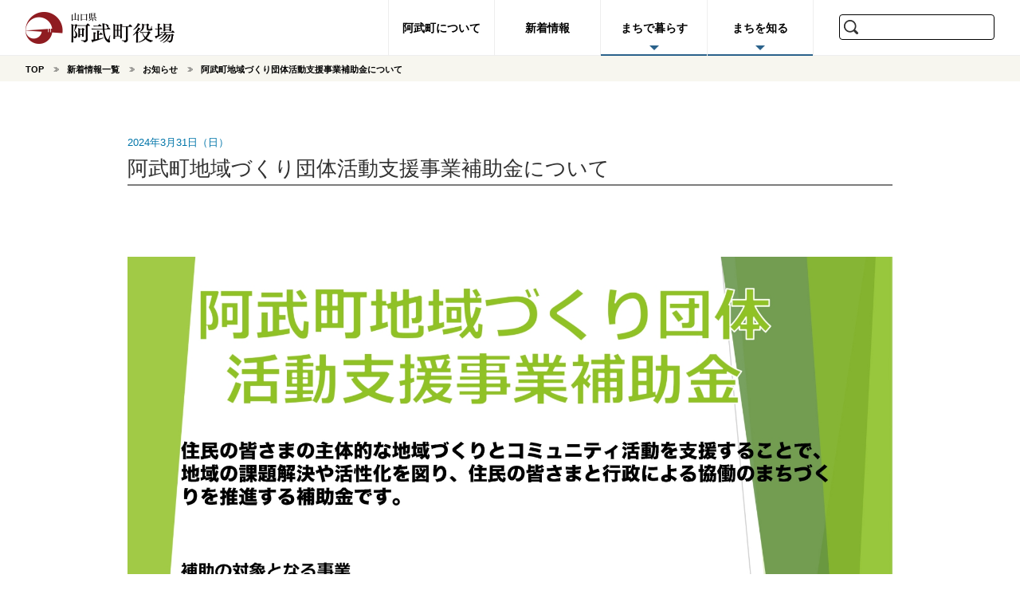

--- FILE ---
content_type: text/html; charset=UTF-8
request_url: https://www.town.abu.lg.jp/13846/
body_size: 78251
content:
<!doctype html>
<html class="no-js" lang="ja">
<head prefix="og: http://ogp.me/ns# fb: http://ogp.me/ns/fb#">
<title>  阿武町地域づくり団体活動支援事業補助金について｜山口県阿武町役場</title>
<meta name="viewport" content="width=device-width,initial-scale=1.0,minimum-scale=1.0">
<meta name="description" content="山口県阿武町のイベント情報や観光マップ。四季の写真アルバム。まちの概要、暮らしのメニュー。 ">
<meta property="fb:app_id" content="254343638327698">
<meta property="og:title" content="阿武町地域づくり団体活動支援事業補助金について | 阿武町役場">
<meta property="og:type" content="article">
<meta property="og:url" content="https://www.town.abu.lg.jp/13846/">
<meta property="og:site_name" content="阿武町役場">
<meta property="og:image" content="https://townabu2.sakura.ne.jp/wp/wp-content/themes/abucho_work/img/common/facebook-ogp.png">
<meta property="og:description" content="山口県阿武町のイベント情報や観光マップ。四季の写真アルバム。まちの概要、暮らしのメニュー。 ">
<meta name="twitter:card" content="summary">
<meta name="twitter:title" content="阿武町地域づくり団体活動支援事業補助金について | 阿武町役場">
<meta name="twitter:description" content="山口県阿武町のイベント情報や観光マップ。四季の写真アルバム。まちの概要、暮らしのメニュー。 ">
<link rel="shortcut icon" href="https://townabu2.sakura.ne.jp/wp/wp-content/themes/abucho_work/img/common/favicon.ico">
<link rel='stylesheet' href='https://townabu2.sakura.ne.jp/wp/wp-content/themes/abucho_work/css/print.css' type='text/css' media='print' />
<meta name='robots' content='max-image-preview:large' />
<link rel='dns-prefetch' href='//townabu2.sakura.ne.jp' />
<link rel='dns-prefetch' href='//ajax.googleapis.com' />
<script type="text/javascript">
/* <![CDATA[ */
window._wpemojiSettings = {"baseUrl":"https:\/\/s.w.org\/images\/core\/emoji\/15.0.3\/72x72\/","ext":".png","svgUrl":"https:\/\/s.w.org\/images\/core\/emoji\/15.0.3\/svg\/","svgExt":".svg","source":{"concatemoji":"https:\/\/townabu2.sakura.ne.jp\/wp\/wp-includes\/js\/wp-emoji-release.min.js?ver=6.5.7"}};
/*! This file is auto-generated */
!function(i,n){var o,s,e;function c(e){try{var t={supportTests:e,timestamp:(new Date).valueOf()};sessionStorage.setItem(o,JSON.stringify(t))}catch(e){}}function p(e,t,n){e.clearRect(0,0,e.canvas.width,e.canvas.height),e.fillText(t,0,0);var t=new Uint32Array(e.getImageData(0,0,e.canvas.width,e.canvas.height).data),r=(e.clearRect(0,0,e.canvas.width,e.canvas.height),e.fillText(n,0,0),new Uint32Array(e.getImageData(0,0,e.canvas.width,e.canvas.height).data));return t.every(function(e,t){return e===r[t]})}function u(e,t,n){switch(t){case"flag":return n(e,"\ud83c\udff3\ufe0f\u200d\u26a7\ufe0f","\ud83c\udff3\ufe0f\u200b\u26a7\ufe0f")?!1:!n(e,"\ud83c\uddfa\ud83c\uddf3","\ud83c\uddfa\u200b\ud83c\uddf3")&&!n(e,"\ud83c\udff4\udb40\udc67\udb40\udc62\udb40\udc65\udb40\udc6e\udb40\udc67\udb40\udc7f","\ud83c\udff4\u200b\udb40\udc67\u200b\udb40\udc62\u200b\udb40\udc65\u200b\udb40\udc6e\u200b\udb40\udc67\u200b\udb40\udc7f");case"emoji":return!n(e,"\ud83d\udc26\u200d\u2b1b","\ud83d\udc26\u200b\u2b1b")}return!1}function f(e,t,n){var r="undefined"!=typeof WorkerGlobalScope&&self instanceof WorkerGlobalScope?new OffscreenCanvas(300,150):i.createElement("canvas"),a=r.getContext("2d",{willReadFrequently:!0}),o=(a.textBaseline="top",a.font="600 32px Arial",{});return e.forEach(function(e){o[e]=t(a,e,n)}),o}function t(e){var t=i.createElement("script");t.src=e,t.defer=!0,i.head.appendChild(t)}"undefined"!=typeof Promise&&(o="wpEmojiSettingsSupports",s=["flag","emoji"],n.supports={everything:!0,everythingExceptFlag:!0},e=new Promise(function(e){i.addEventListener("DOMContentLoaded",e,{once:!0})}),new Promise(function(t){var n=function(){try{var e=JSON.parse(sessionStorage.getItem(o));if("object"==typeof e&&"number"==typeof e.timestamp&&(new Date).valueOf()<e.timestamp+604800&&"object"==typeof e.supportTests)return e.supportTests}catch(e){}return null}();if(!n){if("undefined"!=typeof Worker&&"undefined"!=typeof OffscreenCanvas&&"undefined"!=typeof URL&&URL.createObjectURL&&"undefined"!=typeof Blob)try{var e="postMessage("+f.toString()+"("+[JSON.stringify(s),u.toString(),p.toString()].join(",")+"));",r=new Blob([e],{type:"text/javascript"}),a=new Worker(URL.createObjectURL(r),{name:"wpTestEmojiSupports"});return void(a.onmessage=function(e){c(n=e.data),a.terminate(),t(n)})}catch(e){}c(n=f(s,u,p))}t(n)}).then(function(e){for(var t in e)n.supports[t]=e[t],n.supports.everything=n.supports.everything&&n.supports[t],"flag"!==t&&(n.supports.everythingExceptFlag=n.supports.everythingExceptFlag&&n.supports[t]);n.supports.everythingExceptFlag=n.supports.everythingExceptFlag&&!n.supports.flag,n.DOMReady=!1,n.readyCallback=function(){n.DOMReady=!0}}).then(function(){return e}).then(function(){var e;n.supports.everything||(n.readyCallback(),(e=n.source||{}).concatemoji?t(e.concatemoji):e.wpemoji&&e.twemoji&&(t(e.twemoji),t(e.wpemoji)))}))}((window,document),window._wpemojiSettings);
/* ]]> */
</script>
<style id='wp-emoji-styles-inline-css' type='text/css'>

	img.wp-smiley, img.emoji {
		display: inline !important;
		border: none !important;
		box-shadow: none !important;
		height: 1em !important;
		width: 1em !important;
		margin: 0 0.07em !important;
		vertical-align: -0.1em !important;
		background: none !important;
		padding: 0 !important;
	}
</style>
<link rel='stylesheet' id='wp-block-library-css' href='https://townabu2.sakura.ne.jp/wp/wp-includes/css/dist/block-library/style.min.css?ver=6.5.7' type='text/css' media='all' />
<style id='classic-theme-styles-inline-css' type='text/css'>
/*! This file is auto-generated */
.wp-block-button__link{color:#fff;background-color:#32373c;border-radius:9999px;box-shadow:none;text-decoration:none;padding:calc(.667em + 2px) calc(1.333em + 2px);font-size:1.125em}.wp-block-file__button{background:#32373c;color:#fff;text-decoration:none}
</style>
<style id='global-styles-inline-css' type='text/css'>
body{--wp--preset--color--black: #000000;--wp--preset--color--cyan-bluish-gray: #abb8c3;--wp--preset--color--white: #ffffff;--wp--preset--color--pale-pink: #f78da7;--wp--preset--color--vivid-red: #cf2e2e;--wp--preset--color--luminous-vivid-orange: #ff6900;--wp--preset--color--luminous-vivid-amber: #fcb900;--wp--preset--color--light-green-cyan: #7bdcb5;--wp--preset--color--vivid-green-cyan: #00d084;--wp--preset--color--pale-cyan-blue: #8ed1fc;--wp--preset--color--vivid-cyan-blue: #0693e3;--wp--preset--color--vivid-purple: #9b51e0;--wp--preset--gradient--vivid-cyan-blue-to-vivid-purple: linear-gradient(135deg,rgba(6,147,227,1) 0%,rgb(155,81,224) 100%);--wp--preset--gradient--light-green-cyan-to-vivid-green-cyan: linear-gradient(135deg,rgb(122,220,180) 0%,rgb(0,208,130) 100%);--wp--preset--gradient--luminous-vivid-amber-to-luminous-vivid-orange: linear-gradient(135deg,rgba(252,185,0,1) 0%,rgba(255,105,0,1) 100%);--wp--preset--gradient--luminous-vivid-orange-to-vivid-red: linear-gradient(135deg,rgba(255,105,0,1) 0%,rgb(207,46,46) 100%);--wp--preset--gradient--very-light-gray-to-cyan-bluish-gray: linear-gradient(135deg,rgb(238,238,238) 0%,rgb(169,184,195) 100%);--wp--preset--gradient--cool-to-warm-spectrum: linear-gradient(135deg,rgb(74,234,220) 0%,rgb(151,120,209) 20%,rgb(207,42,186) 40%,rgb(238,44,130) 60%,rgb(251,105,98) 80%,rgb(254,248,76) 100%);--wp--preset--gradient--blush-light-purple: linear-gradient(135deg,rgb(255,206,236) 0%,rgb(152,150,240) 100%);--wp--preset--gradient--blush-bordeaux: linear-gradient(135deg,rgb(254,205,165) 0%,rgb(254,45,45) 50%,rgb(107,0,62) 100%);--wp--preset--gradient--luminous-dusk: linear-gradient(135deg,rgb(255,203,112) 0%,rgb(199,81,192) 50%,rgb(65,88,208) 100%);--wp--preset--gradient--pale-ocean: linear-gradient(135deg,rgb(255,245,203) 0%,rgb(182,227,212) 50%,rgb(51,167,181) 100%);--wp--preset--gradient--electric-grass: linear-gradient(135deg,rgb(202,248,128) 0%,rgb(113,206,126) 100%);--wp--preset--gradient--midnight: linear-gradient(135deg,rgb(2,3,129) 0%,rgb(40,116,252) 100%);--wp--preset--font-size--small: 13px;--wp--preset--font-size--medium: 20px;--wp--preset--font-size--large: 36px;--wp--preset--font-size--x-large: 42px;--wp--preset--spacing--20: 0.44rem;--wp--preset--spacing--30: 0.67rem;--wp--preset--spacing--40: 1rem;--wp--preset--spacing--50: 1.5rem;--wp--preset--spacing--60: 2.25rem;--wp--preset--spacing--70: 3.38rem;--wp--preset--spacing--80: 5.06rem;--wp--preset--shadow--natural: 6px 6px 9px rgba(0, 0, 0, 0.2);--wp--preset--shadow--deep: 12px 12px 50px rgba(0, 0, 0, 0.4);--wp--preset--shadow--sharp: 6px 6px 0px rgba(0, 0, 0, 0.2);--wp--preset--shadow--outlined: 6px 6px 0px -3px rgba(255, 255, 255, 1), 6px 6px rgba(0, 0, 0, 1);--wp--preset--shadow--crisp: 6px 6px 0px rgba(0, 0, 0, 1);}:where(.is-layout-flex){gap: 0.5em;}:where(.is-layout-grid){gap: 0.5em;}body .is-layout-flex{display: flex;}body .is-layout-flex{flex-wrap: wrap;align-items: center;}body .is-layout-flex > *{margin: 0;}body .is-layout-grid{display: grid;}body .is-layout-grid > *{margin: 0;}:where(.wp-block-columns.is-layout-flex){gap: 2em;}:where(.wp-block-columns.is-layout-grid){gap: 2em;}:where(.wp-block-post-template.is-layout-flex){gap: 1.25em;}:where(.wp-block-post-template.is-layout-grid){gap: 1.25em;}.has-black-color{color: var(--wp--preset--color--black) !important;}.has-cyan-bluish-gray-color{color: var(--wp--preset--color--cyan-bluish-gray) !important;}.has-white-color{color: var(--wp--preset--color--white) !important;}.has-pale-pink-color{color: var(--wp--preset--color--pale-pink) !important;}.has-vivid-red-color{color: var(--wp--preset--color--vivid-red) !important;}.has-luminous-vivid-orange-color{color: var(--wp--preset--color--luminous-vivid-orange) !important;}.has-luminous-vivid-amber-color{color: var(--wp--preset--color--luminous-vivid-amber) !important;}.has-light-green-cyan-color{color: var(--wp--preset--color--light-green-cyan) !important;}.has-vivid-green-cyan-color{color: var(--wp--preset--color--vivid-green-cyan) !important;}.has-pale-cyan-blue-color{color: var(--wp--preset--color--pale-cyan-blue) !important;}.has-vivid-cyan-blue-color{color: var(--wp--preset--color--vivid-cyan-blue) !important;}.has-vivid-purple-color{color: var(--wp--preset--color--vivid-purple) !important;}.has-black-background-color{background-color: var(--wp--preset--color--black) !important;}.has-cyan-bluish-gray-background-color{background-color: var(--wp--preset--color--cyan-bluish-gray) !important;}.has-white-background-color{background-color: var(--wp--preset--color--white) !important;}.has-pale-pink-background-color{background-color: var(--wp--preset--color--pale-pink) !important;}.has-vivid-red-background-color{background-color: var(--wp--preset--color--vivid-red) !important;}.has-luminous-vivid-orange-background-color{background-color: var(--wp--preset--color--luminous-vivid-orange) !important;}.has-luminous-vivid-amber-background-color{background-color: var(--wp--preset--color--luminous-vivid-amber) !important;}.has-light-green-cyan-background-color{background-color: var(--wp--preset--color--light-green-cyan) !important;}.has-vivid-green-cyan-background-color{background-color: var(--wp--preset--color--vivid-green-cyan) !important;}.has-pale-cyan-blue-background-color{background-color: var(--wp--preset--color--pale-cyan-blue) !important;}.has-vivid-cyan-blue-background-color{background-color: var(--wp--preset--color--vivid-cyan-blue) !important;}.has-vivid-purple-background-color{background-color: var(--wp--preset--color--vivid-purple) !important;}.has-black-border-color{border-color: var(--wp--preset--color--black) !important;}.has-cyan-bluish-gray-border-color{border-color: var(--wp--preset--color--cyan-bluish-gray) !important;}.has-white-border-color{border-color: var(--wp--preset--color--white) !important;}.has-pale-pink-border-color{border-color: var(--wp--preset--color--pale-pink) !important;}.has-vivid-red-border-color{border-color: var(--wp--preset--color--vivid-red) !important;}.has-luminous-vivid-orange-border-color{border-color: var(--wp--preset--color--luminous-vivid-orange) !important;}.has-luminous-vivid-amber-border-color{border-color: var(--wp--preset--color--luminous-vivid-amber) !important;}.has-light-green-cyan-border-color{border-color: var(--wp--preset--color--light-green-cyan) !important;}.has-vivid-green-cyan-border-color{border-color: var(--wp--preset--color--vivid-green-cyan) !important;}.has-pale-cyan-blue-border-color{border-color: var(--wp--preset--color--pale-cyan-blue) !important;}.has-vivid-cyan-blue-border-color{border-color: var(--wp--preset--color--vivid-cyan-blue) !important;}.has-vivid-purple-border-color{border-color: var(--wp--preset--color--vivid-purple) !important;}.has-vivid-cyan-blue-to-vivid-purple-gradient-background{background: var(--wp--preset--gradient--vivid-cyan-blue-to-vivid-purple) !important;}.has-light-green-cyan-to-vivid-green-cyan-gradient-background{background: var(--wp--preset--gradient--light-green-cyan-to-vivid-green-cyan) !important;}.has-luminous-vivid-amber-to-luminous-vivid-orange-gradient-background{background: var(--wp--preset--gradient--luminous-vivid-amber-to-luminous-vivid-orange) !important;}.has-luminous-vivid-orange-to-vivid-red-gradient-background{background: var(--wp--preset--gradient--luminous-vivid-orange-to-vivid-red) !important;}.has-very-light-gray-to-cyan-bluish-gray-gradient-background{background: var(--wp--preset--gradient--very-light-gray-to-cyan-bluish-gray) !important;}.has-cool-to-warm-spectrum-gradient-background{background: var(--wp--preset--gradient--cool-to-warm-spectrum) !important;}.has-blush-light-purple-gradient-background{background: var(--wp--preset--gradient--blush-light-purple) !important;}.has-blush-bordeaux-gradient-background{background: var(--wp--preset--gradient--blush-bordeaux) !important;}.has-luminous-dusk-gradient-background{background: var(--wp--preset--gradient--luminous-dusk) !important;}.has-pale-ocean-gradient-background{background: var(--wp--preset--gradient--pale-ocean) !important;}.has-electric-grass-gradient-background{background: var(--wp--preset--gradient--electric-grass) !important;}.has-midnight-gradient-background{background: var(--wp--preset--gradient--midnight) !important;}.has-small-font-size{font-size: var(--wp--preset--font-size--small) !important;}.has-medium-font-size{font-size: var(--wp--preset--font-size--medium) !important;}.has-large-font-size{font-size: var(--wp--preset--font-size--large) !important;}.has-x-large-font-size{font-size: var(--wp--preset--font-size--x-large) !important;}
.wp-block-navigation a:where(:not(.wp-element-button)){color: inherit;}
:where(.wp-block-post-template.is-layout-flex){gap: 1.25em;}:where(.wp-block-post-template.is-layout-grid){gap: 1.25em;}
:where(.wp-block-columns.is-layout-flex){gap: 2em;}:where(.wp-block-columns.is-layout-grid){gap: 2em;}
.wp-block-pullquote{font-size: 1.5em;line-height: 1.6;}
</style>
<link rel='stylesheet' id='abucho-style-css' href='https://townabu2.sakura.ne.jp/wp/wp-content/themes/abucho_work/css/style.css?ver=3' type='text/css' media='all' />
<script type="text/javascript" src="https://townabu2.sakura.ne.jp/wp/wp-content/themes/abucho_work/js/head.js?ver=3" id="js-head-js"></script>
<link rel="https://api.w.org/" href="https://www.town.abu.lg.jp/wp-json/" /><link rel="alternate" type="application/json" href="https://www.town.abu.lg.jp/wp-json/wp/v2/posts/13846" /><link rel="EditURI" type="application/rsd+xml" title="RSD" href="https://townabu2.sakura.ne.jp/wp/xmlrpc.php?rsd" />
<meta name="generator" content="WordPress 6.5.7" />
<link rel="canonical" href="https://www.town.abu.lg.jp/13846/" />
<link rel='shortlink' href='https://www.town.abu.lg.jp/?p=13846' />
<link rel="alternate" type="application/json+oembed" href="https://www.town.abu.lg.jp/wp-json/oembed/1.0/embed?url=https%3A%2F%2Fwww.town.abu.lg.jp%2F13846%2F" />
<link rel="alternate" type="text/xml+oembed" href="https://www.town.abu.lg.jp/wp-json/oembed/1.0/embed?url=https%3A%2F%2Fwww.town.abu.lg.jp%2F13846%2F&#038;format=xml" />
<style type="text/css">.recentcomments a{display:inline !important;padding:0 !important;margin:0 !important;}</style><meta name="redi-version" content="1.2.2" /><script>
  (function(i,s,o,g,r,a,m){i['GoogleAnalyticsObject']=r;i[r]=i[r]||function(){
  (i[r].q=i[r].q||[]).push(arguments)},i[r].l=1*new Date();a=s.createElement(o),
  m=s.getElementsByTagName(o)[0];a.async=1;a.src=g;m.parentNode.insertBefore(a,m)
  })(window,document,'script','https://www.google-analytics.com/analytics.js','ga');

  ga('create', 'UA-102206941-1', 'auto');
  ga('send', 'pageview');

</script>
</head>
<body class="single-page">
<svg xmlns="http://www.w3.org/2000/svg" style="display:none" class="defs"><symbol id="ico_bousai" viewBox="0 0 240 240"><path d="M210.31 240H29.69a4 4 0 0 1-4-4v-13a14.8 14.8 0 0 1 14.76-14.76h159.1A14.8 14.8 0 0 1 214.31 223v13a4 4 0 0 1-4 4z" fill="#98c622"/><path d="M121.67 62.92h-3.34a66.54 66.54 0 0 0-66.54 66.54v67.2h136.42v-67.2a66.54 66.54 0 0 0-66.54-66.54zm-19.21 46.22c-9.47 8.91-21.72 12-27 7S73.5 99.68 83 90.77s21.72-12 27-7 1.93 16.46-7.54 25.37z" fill="#38a3ce"/><path d="M117.77 0c-3.34 0-6.13 2.51-6.13 5.57v29.79c0 3.06 2.78 5.57 6.13 5.57s6.13-2.51 6.13-5.57V5.57c0-3.06-2.79-5.57-6.13-5.57zm65.15 26.45a6.41 6.41 0 0 0-8.63 0l-22.55 21.16a5.28 5.28 0 0 0 0 8.07 6.41 6.41 0 0 0 8.63 0l22.55-21.16a5.28 5.28 0 0 0 0-8.07zm-130.3 0a6.41 6.41 0 0 1 8.63 0l22.56 21.16a5.28 5.28 0 0 1 0 8.07 6.41 6.41 0 0 1-8.63 0L52.62 34.52a5.71 5.71 0 0 1 0-8.07z" fill="#98c622"/></symbol><symbol id="ico_bunka" viewBox="0 0 240 240"><path d="M220 146.48a28.24 28.24 0 0 0 20-8.29S185.38 55.79 185.38.4H54.65C54.65 53.9 0 138.19 0 138.19a28.29 28.29 0 0 0 20 8.29z" fill="#98c622"/><path d="M220 154.48H20a36.12 36.12 0 0 1-11.7-2v82.76a4 4 0 0 0 4 4h12.53v-47.51c15-10 22.21-10 37.24 0v47.54h16.55v-67.78c15-10 67.73-10 82.76 0v67.78h16.55v-47.54c15-10 22.23-10 37.26 0v47.87h12.55a4 4 0 0 0 4-4v-83.06a36.19 36.19 0 0 1-11.74 1.94z" fill="#38a3ce"/><path d="M43.45 192.21c2.78 0 6.06 1.19 10.62 3.91v43.48H32.83v-43.48c4.56-2.72 7.84-3.91 10.62-3.91m51.72 47.39v-56.77a118.72 118.72 0 0 1 24.83-2.3 118.37 118.37 0 0 1 24.83 2.3v56.77zm101.39-47.39c2.78 0 6.07 1.19 10.63 3.92v43.47h-21.26v-43.47c4.56-2.72 7.85-3.92 10.63-3.92" fill="#38a3ce"/></symbol><symbol id="ico_gikaijyohou" viewBox="0 0 240 240"><path d="M237.8 62.55h-49.45V240h39.95a4 4 0 0 0 4-4V80.44h5.5a2.17 2.17 0 0 0 2.2-2.2V64.75a2.21 2.21 0 0 0-2.2-2.2zm-13.62 126.33h-27.72v-16.52h27.73zm0-26.42h-27.72v-16.52h27.73zm0-27h-27.72V119h27.73zm0-26.7h-27.72V92.27h27.73zM2.2 62.55a2.21 2.21 0 0 0-2.2 2.2v13.48a2.17 2.17 0 0 0 2.2 2.2h5.5V236a4 4 0 0 0 4 4h39.95V62.55zm41.34 126.88H15.82v-16.52h27.72zm0-27H15.82v-16.49h27.72zm0-27H15.82V119h27.72zm0-26.7H15.82V92.27h27.72z" fill="#38a3ce"/><path d="M189.63 33.1L122.48.62a5.83 5.83 0 0 0-5.23 0L50.09 33.37a6 6 0 0 0 5.23 10.73l6.88-3.34V240h30.5v-45.94h54.6V240h30.5V40.89l6.61 3.22a12.11 12.11 0 0 0 2.75.55 5.27 5.27 0 0 0 5.23-3.58 5.72 5.72 0 0 0-2.76-7.98zm-99.91 140H73.21v-16.48h16.51zm0-27.09H73.21v-16.47h16.51zm0-27.36H73.21v-16.48h16.51zm0-27.36H73.21V74.81h16.51zm25.87 81.81H99.08v-16.48h16.52zm0-27.09H99.08v-16.47h16.52zm0-27.36H99.08v-16.48h16.52zm0-27.36H99.08V74.81h16.52zm25.6 81.81h-16.51v-16.48h16.51zm0-27.09h-16.51v-16.47h16.51zm0-27.36h-16.51v-16.48h16.51zm0-27.36h-16.51V74.81h16.51zm25.6 81.81h-16.52v-16.48h16.51zm0-27.09h-16.52v-16.47h16.51zm0-27.36h-16.52v-16.48h16.51zm0-27.36h-16.52V74.81h16.51z" fill="#38a3ce"/><path d="M122.48 14.13a5.83 5.83 0 0 0-5.23 0l-55 26.63-6.88 3.34a6 6 0 0 1-5.23-10.73L117.25.62a5.83 5.83 0 0 1 5.23 0l67.15 32.48a5.72 5.72 0 0 1 2.75 8 5.27 5.27 0 0 1-5.23 3.58 12.11 12.11 0 0 1-2.75-.55l-6.61-3.22zm65.87 66.31h49.45a2.17 2.17 0 0 0 2.2-2.2V64.75a2.37 2.37 0 0 0-2.2-2.2h-49.45zM51.65 62.55H2.2a2.37 2.37 0 0 0-2.2 2.2v13.48a2.17 2.17 0 0 0 2.2 2.2h49.45z" fill="#98c622"/></symbol><symbol id="ico_hataraku" viewBox="0 0 240 240"><path d="M236.92 146.88a8.9 8.9 0 0 0-10.34-3.12l-.16.06L163 164.93v1.54a16.56 16.56 0 0 1-14.9 15.43l-38.24 4a4.4 4.4 0 0 1-.91-8.76l38.24-4a7.79 7.79 0 0 0-.3-15.53l-50.77-3.31a29.88 29.88 0 0 0-16.37 3.7l-67 36.87 18.13 36.56 16.82-14.67a31.51 31.51 0 0 1 26-7.36l56.22 9.34a40.69 40.69 0 0 0 29.08-7.28l76.54-52.72a8.91 8.91 0 0 0 1.38-11.86z" fill="#98c622"/><path fill="#38a3ce" d="M51.9 222.84l-23.04 15.74-27.44-42.77 23.04-15.75 27.44 42.78zM149 1.42a67.28 67.28 0 1 0 67.25 67.28A67.28 67.28 0 0 0 149 1.42zm26.61 75.91a3.65 3.65 0 0 1 2.76 1.4 5.18 5.18 0 0 1 1.24 3.57 5.33 5.33 0 0 1-1.24 3.61 3.62 3.62 0 0 1-2.76 1.44h-20.87v22.86a4.11 4.11 0 0 1-1.64 3.17 7 7 0 0 1-8.41 0 4.1 4.1 0 0 1-1.64-3.17V87.34h-20.69a3.61 3.61 0 0 1-2.76-1.44 5.33 5.33 0 0 1-1.24-3.61 5.22 5.22 0 0 1 1.24-3.53 3.61 3.61 0 0 1 2.76-1.44H143v-9.61h-20.64a3.61 3.61 0 0 1-2.76-1.44 5.33 5.33 0 0 1-1.24-3.61 5.21 5.21 0 0 1 1.24-3.53 3.61 3.61 0 0 1 2.76-1.44h15.39l-14.67-21.62a3.94 3.94 0 0 1-.56-2 4.23 4.23 0 0 1 1.36-3.07 6.27 6.27 0 0 1 4.65-1.69 6.73 6.73 0 0 1 2.93.56 4.79 4.79 0 0 1 1.88 1.6L149 54.73l15.63-23.24a5.47 5.47 0 0 1 4.81-2.16 6.74 6.74 0 0 1 4.25 1.36 4.26 4.26 0 0 1 1.76 3.53 3.27 3.27 0 0 1-.56 1.92l-15.26 21.55h15.95a3.65 3.65 0 0 1 2.76 1.4 5.18 5.18 0 0 1 1.24 3.57 5.33 5.33 0 0 1-1.24 3.61 3.62 3.62 0 0 1-2.76 1.44h-20.84v9.62z"/></symbol><symbol id="ico_kaigo" viewBox="0 0 240 240"><path d="M128.39 141.48l18 18a166.94 166.94 0 0 0 13.08-17.1 182.47 182.47 0 0 0 9.12-16.54L164.8 122a67.47 67.47 0 0 1-36.41 19.48zM120 8.51c28.65 0 52 25.54 52 56.92s-23.31 56.92-52 56.92-52-25.53-52-56.91S91.31 8.51 120 8.51m0-9.29c-33.83 0-61.25 29.64-61.25 66.21s27.39 66.22 61.25 66.22 61.22-29.65 61.22-66.21S153.8-.77 120-.77z" fill="#38a3ce"/><path d="M61.89 65.51c-.8-1-1.58-2.07-2.31-3.12l-.58-.87.35-1c9.52-27 33.89-45.09 60.65-45.09 26.58 0 50.19 17.18 60.16 43.77l.37 1-.59.88c-.77 1.15-1.5 2.19-2.23 3.17l-2.35 3.14-1.26-3.71c-8.33-24.53-30.07-41-54.11-41-24.55 0-46.45 17-54.49 42.21l-1.2 3.69z" fill="#38a3ce"/><path d="M173.4 70.1c-8.74-17.1-24.76-28.94-43.05-31.19a54.06 54.06 0 0 0-31.56 5.79c-3 1.56-7 3.37-9.2 3.1a2.49 2.49 0 0 1-2.28-2c-.18-1-.54-3 8.48-7.66a61.25 61.25 0 0 1 35.44-6.39c20 2.45 37.15 14.5 47.21 32.44 2.18 3.88-3.44 9.13-5.04 5.91zm-61.86 71.38l-18 18a166.94 166.94 0 0 1-13.08-17.1 182.47 182.47 0 0 1-9.12-16.54l3.79-3.84a67.47 67.47 0 0 0 36.41 19.48zm8.46 38.15a5.16 5.16 0 1 0-5.16-5.16 5.17 5.17 0 0 0 5.16 5.16zm0-22.22a5.16 5.16 0 1 0-5.16-5.16 5.17 5.17 0 0 0 5.16 5.16z" fill="#38a3ce"/><path d="M12.81 179.39C4.41 202.66 0 229.42 0 240.77h35.14zm14.93-29.14l32.95 90.52 179.31-.1c0-20-14.69-87.44-38.74-99.93l-22.92-13.64s-14.48 26-27.81 42.12-30.26 27.12-30.53 27.12c-.3 0-17.25-11-30.57-27.12S61.59 127.1 61.59 127.1l-22.92 13.64a33.2 33.2 0 0 0-10.93 9.51z" fill="#98c622"/><path d="M46.46 240.77a4 4 0 0 1-3.76-2.63L1.44 124.78a23.82 23.82 0 0 1 44.76-16.3 4 4 0 0 1-7.52 2.74A15.82 15.82 0 0 0 9 122l41.22 113.41a4 4 0 0 1-3.76 5.37z" fill="#38a3ce"/></symbol><symbol id="ico_kakushukeikaku" viewBox="0 0 240 240"><rect y="171.23" width="240" height="20" rx="3" ry="3" fill="#98c622"/><rect x="110" y="202.57" width="20" height="36.99" rx="3" ry="3" fill="#98c622"/><path d="M191.56 237.81l-14.25-31a3 3 0 0 1 2.73-4.25h13.4a3 3 0 0 1 2.73 1.75l14.25 31a3 3 0 0 1-2.73 4.25h-13.4a3 3 0 0 1-2.73-1.75zm-161.97-2.5l14.25-31a3 3 0 0 1 2.73-1.75H60a3 3 0 0 1 2.73 4.25l-14.25 31a3 3 0 0 1-2.73 1.75H32.32a3 3 0 0 1-2.73-4.25z" fill="#98c622"/><path d="M231 .44H9a4 4 0 0 0-4 4v151.45a4 4 0 0 0 4 4h222a4 4 0 0 0 4-4V4.44a4 4 0 0 0-4-4z" fill="#38a3ce"/><path d="M207.67 48.53l-11.2 27.85a5 5 0 0 1-8.18 1.62l-5.94-5.94L145 107.8a4 4 0 0 1-5.22.26l-43.51-34-59 56.29a4 4 0 1 1-5.52-5.79L93.2 65.89a4 4 0 0 1 5.22-.26l43.51 34 34.75-33.18-5-5a5 5 0 0 1 1.67-8.17L201.16 42a5 5 0 0 1 6.51 6.53z" fill="#f7f7f7"/></symbol><symbol id="ico_kankou" viewBox="0 0 240 240"><path d="M90 41.64a39.42 39.42 0 1 0 39.38 39.42A39.51 39.51 0 0 0 90 41.64zm0 60.54a21.12 21.12 0 1 1 21.09-21.12A21.08 21.08 0 0 1 90 102.18zm52.76 100.08l-5.41-14.85-13.1-9.17-11.58 16.54 2.94 16.69 29.29-5.16a17 17 0 0 1-2.14-4.05z" fill="#98c622"/><path d="M193.9 208.56l-23.65 8.61a19.85 19.85 0 0 1-6.81 1.2 20.08 20.08 0 0 1-13.92-5.64l-39.05 6.89-3.47-19.4-7.66-43.46 25.93-4.57-2.69-7.4-21.3 3.76a12 12 0 0 0-9.73 13.89l11.94 67.71a12 12 0 0 0 13.89 9.73l67.71-11.94a12 12 0 0 0 9.77-13.94z" fill="#38a3ce"/><path fill="#98c622" d="M194.28 130.48l-11.29 24.35-18.19-8.48-8.53 18.3 5.79 15.93 55.81-20.31-8.24-22.63-15.35-7.16z"/><path d="M239.28 170.77l-23.51-64.6A12 12 0 0 0 200.4 99l-64.6 23.51a12 12 0 0 0-7.17 15.37l23.51 64.6a12 12 0 0 0 15.37 7.17l64.6-23.51a12 12 0 0 0 7.17-15.37zm-82.14 20.17l-6.74-18.52-15.1-41.47 70.88-25.8 21.83 60z" fill="#38a3ce"/><path d="M181.64 130.5a6.6 6.6 0 1 1-8.46-3.94 6.6 6.6 0 0 1 8.46 3.94zm-81.7 10.15l20.25-3.57A20 20 0 0 1 133.06 115L180 97.91V33.05a12.67 12.67 0 0 0-11.53-12.53 2.66 2.66 0 0 0 .28-1.13 3.92 3.92 0 0 0-4.22-3.94h-9.84a4.15 4.15 0 0 0-4.22 4.22c0 .56.14 0 .28 1.41h-20.11l-6.19-12.67C122.2 3.77 116.16 0 111.09 0H68.91C63.7 0 57.8 3.77 55.55 8.41l-6.19 12.67h-5.77v-6.33c0-.85-.56-.7-1.41-.7H14.06c-.84 0-1.41-.14-1.41.7v5.63A12.61 12.61 0 0 0 0 33.05v95.75c0 7 5.63 13.38 12.66 13.38h82.45a20 20 0 0 1 4.83-1.53zM67.5 12.78a1.33 1.33 0 0 1 1.41-1.41h42.19a1.33 1.33 0 0 1 1.41 1.41v5.63a1.33 1.33 0 0 1-1.41 1.41H68.91a1.33 1.33 0 0 1-1.41-1.41zm-47.81 35.9a8.45 8.45 0 1 1 8.44-8.45 8.47 8.47 0 0 1-8.44 8.45zm11.25 7a4.22 4.22 0 1 1 4.22-4.22 4.15 4.15 0 0 1-4.22 4.26zm9.84 25.34A49.22 49.22 0 1 1 90 130.35a49.3 49.3 0 0 1-49.22-49.28z" fill="#38a3ce"/></symbol><symbol id="ico_kekkon" viewBox="0 0 240 240"><path d="M8.46 240h122.17c0-.47 8.49-70.59 8.47-71.11-.55-13.87.34-44.94-2.41-51.34-1.36-3.17-4.83-5.16-8.09-6.4l-30.51-9.4-10.57-8.23-14.15 15.67 10.17 96.49a.57.57 0 0 1-.12.44l-13.34 15.4a.66.66 0 0 1-.52.25.67.67 0 0 1-.52-.25l-13.33-15.4a.57.57 0 0 1-.12-.44l10.17-96.49-14.19-15.67L41 101.79l-30.51 9.4c-3.26 1.24-6.72 3.23-8.09 6.4C-.35 124 .59 154.81 0 168.76c0 .58 8.47 70.75 8.47 71.27z" fill="#38a3ce"/><path d="M216.27 110.09C225.89 52 206.2 19 175.93 19c-29.42 0-48.83 31.15-41.07 86.24 4.45 2.31 7.55 5.38 9.18 9.17 2.42 5.63 2.69 18.52 2.83 39.09 0 5.77.08 11.21.23 15.1 0 .92 0 .92-4.89 41.92-1.55 12.9-3.15 26.19-3.53 29.5h85.66S240 202.47 240 160.53c0-24.7-8.79-42.66-23.73-50.44zm-40.6 23.41c-14.22 0-21.9-10.95-21.9-10.95l12-19a22.53 22.53 0 0 0 20.35.16l12.17 18.92s-8.39 10.87-22.62 10.87zm.43-34.38c-15.75 0-28.56-16.61-29-37.32 13.51-13.34 31.15-19.17 44.19-19.17 3.22 10.59 13.49 24.1 13.49 24.1-2.21 18.35-14.21 32.39-28.68 32.39z" fill="#38a3ce"/><path d="M8.46 240h122.17c0-.47 8.49-70.59 8.47-71.11-.55-13.87.34-44.94-2.41-51.34-1.36-3.17-4.83-5.16-8.09-6.4l-30.51-9.4-10.57-8.23-14.15 15.67 10.17 96.49a.57.57 0 0 1-.12.44l-13.34 15.4a.66.66 0 0 1-.52.25.67.67 0 0 1-.52-.25l-13.33-15.4a.57.57 0 0 1-.12-.44l10.17-96.49-14.19-15.67L41 101.79l-30.51 9.4c-3.26 1.24-6.72 3.23-8.09 6.4C-.35 124 .59 154.81 0 168.76c0 .58 8.47 70.75 8.47 71.27zM111.85 16.15S94.2 10.45 85.93 5.3s-30.34-10.66-35.3 4.78c0 0-16-2-20.41 14.52s-.43 27.92-.38 28.07c2.52 22.88 19 40.55 39 40.55s36.52-17.67 39-40.55 9.71-13.91 4.01-36.52zm-43 71.15c-18.42 0-33.44-18.3-33.44-40.71v-.67c.87-11.79 14.39-13.18 14.39-13.18S58.06 53 93 47.15c0 0 8.66-3.23 9.2 3.12C100.66 71 86.31 87.3 68.88 87.3z" fill="#38a3ce"/><path d="M146.55 133.63c.19 5.57.26 12.19.32 19.88 0 5.77.08 11.21.23 15.1 0 .92 0 .92-4.89 41.92-1.55 12.9-3.15 26.19-3.53 29.5h85.66S240 202.47 240 160.53c0-24.69-8.8-42.66-23.74-50.44a198.23 198.23 0 0 1-7.8 29.8s-6.37-11.37-10.18-17.23c0 0-8.39 10.85-22.62 10.85-12.36 0-20.32-8.19-22.19-10.34-1.84 2.97-4.04 6.17-6.92 10.46zm-73.2-24.44l10.17 96.49a.57.57 0 0 1-.12.44l-13.34 15.4a.66.66 0 0 1-.52.25.67.67 0 0 1-.52-.25l-13.33-15.4a.57.57 0 0 1-.12-.44l10.17-96.49z" fill="#98c622"/></symbol><symbol id="ico_kenkou" viewBox="0 0 240 240"><path d="M125.85 148.84H160a5.91 5.91 0 1 1 0 11.82h-34.15zm-23.18 0V128a18 18 0 0 1-9.67-7.87L40.46 33.69A18.07 18.07 0 0 1 56 6.33h13a5.91 5.91 0 1 1 0 11.82H56a6.26 6.26 0 0 0-5.4 9.45l52.56 86.4a6.29 6.29 0 0 0 5.42 3.12 6.19 6.19 0 0 0 5.42-3.02l51.1-86.5a6.26 6.26 0 0 0-5.37-9.46h-11.56a5.91 5.91 0 1 1 0-11.82h11.56a18.08 18.08 0 0 1 15.56 27.31l-51.14 86.49a18 18 0 0 1-9.64 7.88v66.31A45.51 45.51 0 1 1 69 148.84h22.33v11.82H69a33.68 33.68 0 1 0 33.66 33.67v-45.49z" fill="#38a3ce"/><path d="M188 126.15a28.47 28.47 0 1 0 28.46 28.46A28.48 28.48 0 0 0 188 126.15zm0 44.75a16.28 16.28 0 1 1 16.27-16.29A16.29 16.29 0 0 1 188 170.9z" fill="#98c622"/><path d="M188 146.49a8.13 8.13 0 1 0 8.12 8.12 8.15 8.15 0 0 0-8.12-8.12z" fill="#38a3ce"/><path d="M97.31 12.37c0 6.74-15.21 12.2-21.95 12.2a12.2 12.2 0 1 1 0-24.41c6.74 0 21.95 5.46 21.95 12.2zm18.69 0c0 6.74 15.23 12.2 22 12.2a12.2 12.2 0 1 0 0-24.4c-6.75 0-22 5.46-22 12.2z" fill="#98c622"/></symbol><symbol id="ico_kosodate" viewBox="0 0 240 240"><path d="M140.92 239.8c0-7.31 3-20.65 10.73-32.93 4.7-7.41 11.35-12.22 15-15.1.37-.28 1.18-.8 1.75-1.25 11.65 9.65 32.58 8.48 44.11.2.57.45 1.37 1 1.75 1.25 3.66 2.88 10.31 7.69 15 15.1C237 219.35 240 232.69 240 240zm47.16-142.09c-2.77-.16-38.74 2.71-40.22 39.16v.38c-.34 5.35 1 13.17 1.76 17.31 3.42 20.46 19.57 36 39 36 18.84 0 34.6-14.59 38.65-34.14v-.25a48.76 48.76 0 0 0 .94-8.45c.13-2.35.15-4.44.12-6.23 1.67-41-37.33-43.95-40.25-43.78zm.52 85.29c-17.74 0-32.17-16.4-32.17-36.56a41.4 41.4 0 0 1 .65-7.32c0-.08 0-.15.05-.23 1-1.05 1.83-1.91 2.4-2.45 10.48-9.91 19.93.71 29.77 5.12 7.55 3.38 16.4 5.73 24.51 2.89a21.12 21.12 0 0 0 6.39-3.77l.19.29v.1a41.6 41.6 0 0 1 .35 5.37c.03 20.19-14.4 36.56-32.14 36.56z" fill="#38a3ce"/><path d="M144.89 202.6a61.63 61.63 0 0 1 14.32-15.15A52.78 52.78 0 0 1 141.73 156c-1.07-5.55-2.25-13.36-1.87-19.23v-.33c.89-20.81 11.54-32.8 23-39.41C162.9 33.18 136.5 0 97.94 0 51.67 0 21.58 50.31 36.29 138.95 13.45 150.81 0 228.25 0 239.8h132.92c0-8.45 3.14-23.26 11.97-37.2zM121.14 37.78c4.93 16.16 20.62 36.76 20.62 36.76-3.35 28-21.69 49.42-43.82 49.42C73.87 124 54.29 98.62 53.6 67c20.64-20.33 47.6-29.22 67.54-29.22zM97.28 176.41c-21.74 0-33.47-16.7-33.47-16.7l18.33-28.95a34.49 34.49 0 0 0 31.1.24l18.6 28.87S119 176.41 97.28 176.41z" fill="#38a3ce"/><path d="M36.29 138.95C13.45 150.81 0 228.25 0 239.8h132.92c0-8.45 3.14-23.25 12-37.19a61.63 61.63 0 0 1 14.32-15.15 50.38 50.38 0 0 1-8.36-9.18c-1 3.52-1.76 6.26-2.32 8.09l-16.67-26.5S119 176.41 97.28 176.41s-33.47-16.7-33.47-16.7l-16.93 26.7a347 347 0 0 1-10.6-47.46" fill="#98c622"/></symbol><symbol id="ico_nenkin" viewBox="0 0 240 240"><path d="M140.09 144.93l-111.6-19.68a14.21 14.21 0 0 0-16.41 11.49L.28 203.7a14.21 14.21 0 0 0 11.49 16.41l111.6 19.68a14.21 14.21 0 0 0 16.41-11.49l11.81-67a14.21 14.21 0 0 0-11.5-16.37z" fill="#98c622"/><path d="M26.49 184.84l36.76 6.48a2.83 2.83 0 1 1-1 5.58l-36.75-6.48a2.83 2.83 0 1 1 1-5.58zm-1.1-10.11a2.84 2.84 0 0 1 3.28-2.3l23.08 4.07a2.83 2.83 0 1 1-1 5.58L27.69 178a2.84 2.84 0 0 1-2.3-3.27zM58 180.48a2.84 2.84 0 0 1 3.28-2.3l4.19.74a2.83 2.83 0 0 1-1 5.58l-4.19-.74a2.84 2.84 0 0 1-2.28-3.28zM41.38 206l-18.06-3.18a2.83 2.83 0 1 1 1-5.58l18.06 3.18a2.83 2.83 0 1 1-1 5.58zm31.52 5.57l-22.23-3.92a2.83 2.83 0 1 1 1-5.58L73.88 206a2.83 2.83 0 1 1-1 5.58zm2.19-12.4l-4.19-.74a2.83 2.83 0 1 1 1-5.58l4.19.74a2.83 2.83 0 1 1-1 5.58zm4.37-24.82l-49.58-8.75a2.83 2.83 0 1 1 1-5.58l49.58 8.74a2.83 2.83 0 1 1-1 5.58zm2.19-12.41l-49.58-8.74a2.83 2.83 0 1 1 1-5.58l49.58 8.74a2.83 2.83 0 1 1-1 5.58zm24.05 55.42l-22.23-3.92a2.83 2.83 0 1 1 1-5.58l22.23 3.92a2.83 2.83 0 1 1-1 5.58zm16.72-9.85L85.66 201a2.83 2.83 0 1 1 1-5.58l36.76 6.48a2.83 2.83 0 1 1-1 5.58zm6.58-37.22l-36.78-6.49a2.83 2.83 0 1 1 1-5.58L130 164.7a2.83 2.83 0 1 1-1 5.58z" fill="#38a3ce"/><path d="M239.84 168.41L213.77 20.53a6 6 0 0 0-7-4.87l-13 2.29L191.55 5a6 6 0 0 0-7.91-4.66l-110.1 38.9a6 6 0 0 0-3.91 6.7l14.27 81L141.48 137a22.19 22.19 0 0 1 18 25.68l-4.72 26.78 80.24-14.1a6 6 0 0 0 4.84-6.95zM168.31 55.62l-59.38 20.22a6.24 6.24 0 0 1-.9.23 6 6 0 0 1-3-11.59l59.38-20.22a6 6 0 1 1 3.87 11.36zM172 174.27l41.69-14.72a6 6 0 0 0 3.91-6.7L195.92 29.77l7.08-1.25 24 136.06z" fill="#38a3ce"/></symbol><symbol id="ico_nyugaku" viewBox="0 0 240 240"><path d="M14.59 240.28h210.82c0-17.57-10.93-62.43-14.8-71.41-1.84-4.28-6.53-7-10.93-8.65l-41.09-12.7-14.29-11.19-23 21.19 9.93 61.48a.77.77 0 0 1-.16.6l-10.36 13.15a.89.89 0 0 1-.71.33.9.9 0 0 1-.71-.33l-10.36-13.15a.77.77 0 0 1-.16-.6l9.91-61.46-23-21.19-14.27 11.16-41.09 12.7c-4.4 1.67-9.09 4.37-10.93 8.65-3.87 9-14.8 53.85-14.8 71.41zM198.75 35.71L201 35a4.35 4.35 0 0 0 0-8.37L121.63 0a5.18 5.18 0 0 0-3.26 0L39 26.59A4.35 4.35 0 0 0 39 35l29.34 9.8a62 62 0 0 0-2.93 20.74c.52 44.1 28.11 70.39 53.65 70.39 25.24 0 53.13-26.3 53.65-70.39A62.75 62.75 0 0 0 170 45.36l21.33-7.15v16.27h-1.29a1.63 1.63 0 0 0-1.79 1.36l-1.67 13.43a1.46 1.46 0 0 0 .42 1.13 1.66 1.66 0 0 0 1.13.56h13.25a1.7 1.7 0 0 0 1.13-.56 1.45 1.45 0 0 0 .36-1.15l-1-7.91-.69-5.52a1.64 1.64 0 0 0-1.8-1.35h-1.29V35.94zm-79.68 89.51c-22.28 0-37.65-24.21-40.75-48.41-2.87-22.38 32-23.42 34.05-9.55.62 4.27-4.66 8.83-4.06 10.59 3 8.69 51.85-28.38 51.51-1.05-.23 19.29-19.53 48.42-40.75 48.42z" fill="#38a3ce"/><path d="M118.37 61.57a5.18 5.18 0 0 0 3.26 0L170 45.36l21.33-7.15v16.27h-1.29a1.63 1.63 0 0 0-1.79 1.36l-1.67 13.43a1.46 1.46 0 0 0 .42 1.13 1.67 1.67 0 0 0 1.13.56h13.25a1.7 1.7 0 0 0 1.13-.56 1.45 1.45 0 0 0 .36-1.15l-1-7.91-.69-5.52a1.64 1.64 0 0 0-1.8-1.35h-1.29V35.94l.67-.22L201 35a4.35 4.35 0 0 0 0-8.37L121.63 0a5.18 5.18 0 0 0-3.26 0L39 26.59A4.35 4.35 0 0 0 39 35l29.34 9.8zm2.95 95.95l9.91 61.48a.77.77 0 0 1-.16.6l-10.36 13.15a.89.89 0 0 1-.71.33.9.9 0 0 1-.71-.33l-10.36-13.15a.77.77 0 0 1-.16-.6l9.91-61.46z" fill="#98c622"/></symbol><symbol id="ico_okuyami" viewBox="0 0 240 240"><path d="M124.67 157l10 10a92.94 92.94 0 0 0 7.28-9.52 101.59 101.59 0 0 0 5.08-9.21l-2.13-2.12A37.57 37.57 0 0 1 124.67 157zm-9.38 0l-10 10a92.94 92.94 0 0 1-7.29-9.46 101.59 101.59 0 0 1-5.08-9.21l2.08-2.12A37.57 37.57 0 0 0 115.29 157z" fill="#38a3ce"/><path d="M87 212.32l99.83-.06c0-11.12-8.18-48.68-21.57-55.63L152.48 149s-8.06 14.5-15.48 23.45a79.18 79.18 0 0 1-17 15.1 79.18 79.18 0 0 1-17-15.1C95.54 163.54 87.48 149 87.48 149l-12.76 7.59a18.48 18.48 0 0 0-6.09 5.29 65 65 0 0 0-8.31 16.22c-4.68 13-7.13 27.85-7.13 34.17H87z" fill="#98c622"/><path d="M133.92 76.57c-7.52-3.55-25.88-9.1-30.11 4.08 0 0-13.64-1.73-17.41 12.39s-.4 23.81-.32 23.96c2.15 19.52 16.23 34.59 33.3 34.59s31.16-15.08 33.3-34.59c.01 0 4.46-29.46-18.76-40.43zm-14.54 69.95c-15.74 0-28.55-15.58-28.55-34.73v-.57c.74-10.06 12.28-11.24 12.28-11.24S114 115.11 147 101.39a42.84 42.84 0 0 1 .79 13.54c-1.29 17.68-13.54 31.59-28.41 31.59zm4.18 10.75L126 180s-5.86 4.56-6 4.41l-5.95-4.3 2.41-22.86z" fill="#38a3ce"/><path d="M203.67 12v216H36.33V12h167.34m8-12H28.33a4 4 0 0 0-4 4v232a4 4 0 0 0 4 4h183.34a4 4 0 0 0 4-4V4a4 4 0 0 0-4-4z" fill="#38a3ce"/><path d="M215.67 81.83c-17.85 0-42.22-11.23-65.19-30C132.84 37.37 114 16.18 114 0h12c0 7.83 10 24.48 32.08 42.51 20.58 16.85 42.65 27.31 57.59 27.31z" fill="#98c622"/><path d="M24.33 81.83v-12c14.94 0 37-10.47 57.59-27.31C104 24.48 114 7.83 114 0h12c0 16.18-18.84 37.37-36.48 51.8-22.97 18.8-47.34 30.03-65.19 30.03z" fill="#98c622"/></symbol><symbol id="ico_sangyo" viewBox="0 0 240 240"><path d="M129.7 11.83a13 13 0 0 1 3.46-4.94 33.43 33.43 0 0 0-14.34-5.17C106.39.33 97.4 6.85 98.74 16.29c1.15 8.09 23.64 52.25 30.07 64.75-.58-14.97-2.14-61.45.89-69.21zm63.17 18.77a33.39 33.39 0 0 0-13.57-5.8 13 13 0 0 1-.79 6.07c-3 7.62-34.51 39.76-45.64 51 14.47-5.33 58.75-21.85 64.91-26.9 7.38-6.09 5.22-16.97-4.91-24.37z" fill="#98c622"/><path d="M164.83 25a5.24 5.24 0 0 0-5.15-2l-1.35.32 1.55-4c.54-1.38-.65-3.14-2.67-3.93s-4.08-.3-4.62 1.09l-5.46 14-.78-1.15a5.24 5.24 0 0 0-5.15-2 2.15 2.15 0 0 0-1.38 3.54l4.55 6.7-19 45.61c-.54 1.38.65 3.14 2.67 3.93s4.08.3 4.62-1.08l22.88-55.63 7.89-1.85a2.15 2.15 0 0 0 1.4-3.55z" fill="#98c622"/><path d="M92.61 162c3.62-2.78 7.34-5.45 11.17-8a34.63 34.63 0 0 1-3.57-5.24l-3.89-7 13.26-7.37a3.9 3.9 0 0 1 3.19-7.11l5.64 2.2 11.59-6.39a34.52 34.52 0 0 1 24.74-3.43 39.1 39.1 0 0 0-25.19-36.17c-18.28-7-39.38 1.31-48.59 18.56-10.68 20 2.19 41 10 55.07a15.66 15.66 0 0 1 1.65 4.88zm33.75-58.74a3.91 3.91 0 0 1 5.06-2.22l7.29 2.84a3.91 3.91 0 1 1-2.84 7.29l-7.29-2.84a3.91 3.91 0 0 1-2.22-5.09zm1.6 17.41a3.91 3.91 0 0 1-5.06 2.22l-10.9-4.28a3.91 3.91 0 1 1 2.84-7.29l10.93 4.26a3.91 3.91 0 0 1 2.23 5.07zM104.5 94.71a3.91 3.91 0 0 1 5.06-2.22l7.29 2.84a3.91 3.91 0 1 1-2.84 7.29l-7.29-2.84a3.91 3.91 0 0 1-2.22-5.07zm-15 27.72a3.91 3.91 0 0 1 5.06-2.22l7.29 2.84a3.91 3.91 0 0 1-2.85 7.29l-7.29-2.84a3.91 3.91 0 0 1-2.22-5.06z" fill="#38a3ce"/><path d="M160.65 4.56C156.28 2.86 156.3 2 147.78 2s-15.64 3.52-18.08 9.78c-3.62 9.27-.7 73.86-.7 73.86s45.89-45.56 49.5-54.83-4.37-20.99-17.85-26.25zm12.27 24.12c-1.43 3.56-15.89 20.13-38.47 43-1.1-32.15-.52-54.13.84-57.72s6.22-6 12.49-6a29.79 29.79 0 0 1 10.68 2.1A27.28 27.28 0 0 1 171 19.58c1.32 1.9 3.28 5.61 1.92 9.1z" fill="#98c622"/><path d="M92.61 162c3.62-2.78 7.34-5.45 11.17-8a34.63 34.63 0 0 1-3.57-5.24l-3.89-7 13.26-7.37a3.9 3.9 0 0 1 3.19-7.11l5.64 2.2 11.59-6.39a34.52 34.52 0 0 1 24.74-3.43 39.1 39.1 0 0 0-25.19-36.17c-18.28-7-39.38 1.31-48.59 18.56-10.68 20 2.19 41 10 55.07a15.66 15.66 0 0 1 1.65 4.88zm33.75-58.74a3.91 3.91 0 0 1 5.06-2.22l7.29 2.84a3.91 3.91 0 1 1-2.84 7.29l-7.29-2.84a3.91 3.91 0 0 1-2.22-5.09zm1.6 17.41a3.91 3.91 0 0 1-5.06 2.22l-10.9-4.28a3.91 3.91 0 1 1 2.84-7.29l10.93 4.26a3.91 3.91 0 0 1 2.23 5.07zM104.5 94.71a3.91 3.91 0 0 1 5.06-2.22l7.29 2.84a3.91 3.91 0 1 1-2.84 7.29l-7.29-2.84a3.91 3.91 0 0 1-2.22-5.07zm-15 27.72a3.91 3.91 0 0 1 5.06-2.22l7.29 2.84a3.91 3.91 0 0 1-2.85 7.29l-7.29-2.84a3.91 3.91 0 0 1-2.22-5.06z" fill="#38a3ce"/><path d="M42.45 182.79a30.93 30.93 0 0 1 19-.13 24.27 24.27 0 0 1 5.13-2.82 29.61 29.61 0 0 1 6.76-.7q5.84-6 12.19-11.42l-.77-4.36a7.63 7.63 0 0 0-.84-2.38l-1.19-2.14c-8.38-15-21-37.72-8.83-60.57A46.73 46.73 0 0 1 81.31 88a21.92 21.92 0 0 0-25.74-16.3h-.16a41.44 41.44 0 0 0-3.52-14.48 34.51 34.51 0 0 0-11.46 12.16 41.21 41.21 0 0 0-13.49-15.89c-4 8.5-4.27 16-2.73 22.25a33.87 33.87 0 0 0-17.79-4.08A41.5 41.5 0 0 0 12 85.72a21.9 21.9 0 0 0-10.08 28.37l36.81 63.65a29.28 29.28 0 0 0 3.72 5.05z" fill="#98c622"/><path d="M192.41 183.88a67.42 67.42 0 0 1-20-48.9c-1.82.33-3.64.71-5.45 1.1a26.57 26.57 0 0 0-33.14-6l-26.63 14.82a26.44 26.44 0 0 0 10.13 10.21 173.88 173.88 0 0 0-48.52 41.06A23.4 23.4 0 0 0 43.32 191l-10.19 4.16a23.41 23.41 0 0 0 25.94 14.14l-.5.73.85.17a23.41 23.41 0 0 0-8.6 28.27L61 234.3a23.4 23.4 0 0 0 14.55-21.54 173.87 173.87 0 0 0 36.49.2 20.06 20.06 0 0 0-4.28 21.67l21.32-8.71a20.06 20.06 0 0 0 12.47-18.51 174.66 174.66 0 0 0 19.09-6.53c1-.4 1.93-.81 2.9-1.23a20.06 20.06 0 0 0 6.49 21l14.67-17.75a20 20 0 0 0 4.19-16.76q1.78-1.09 3.52-2.26z" fill="#98c622"/><path d="M180.46 133.7A59.69 59.69 0 0 0 199 179.2a173.93 173.93 0 0 0 41-43.26 173.93 173.93 0 0 0-59.54-2.24zm25.59 27.25a10.33 10.33 0 1 1 5.66-13.47 10.33 10.33 0 0 1-5.66 13.47z" fill="#38a3ce"/><path d="M208 149a6.32 6.32 0 1 1-8.24-3.46A6.32 6.32 0 0 1 208 149zM59.07 209.3l-.5.73.85.17c4.65.88 8.35 1.56 16.15 2.57a173.87 173.87 0 0 0 36.49.2 197.33 197.33 0 0 0 29.51-5.55 174.66 174.66 0 0 0 19.09-6.53c1-.4 1.93-.81 2.9-1.23 9.62-3.81 20.46-10.46 25.35-13.47q1.76-1.13 3.49-2.3a67.42 67.42 0 0 1-20-48.9c-1.82.33-3.64.71-5.45 1.1-17.48 3.74-31.24 8.94-49.67 19a173.88 173.88 0 0 0-48.48 41.08c-5.1 6.34-7.5 10.11-9.73 13.13zm2.34-26.64a30.93 30.93 0 0 0-19 .13 29.28 29.28 0 0 1-3.72-5.05L1.92 114.09A21.9 21.9 0 0 1 12 85.72c9.81-4.46 21.51-2.55 23.36-2.13 2.86.64 3.31-.54 4-1.74.91-1.52 6.54-8.06 16-10.11h.16A21.92 21.92 0 0 1 81.31 88a46.73 46.73 0 0 0-7.45 10.26c-12.21 22.85.45 45.55 8.83 60.57l1.2 2.17a7.63 7.63 0 0 1 .84 2.38l.77 4.36q-6.35 5.42-12.19 11.42c-3.27 3.2-6 6.45-6 6.45-2.84-1.7-2.96-2.19-5.9-2.95z" fill="#38a3ce"/></symbol><symbol id="ico_seikatu" viewBox="0 0 240 240"><path d="M120 16.83l-93.45 91.51V236a4 4 0 0 0 4 4h81.71c0-.29.87-2.89 1.16-4a14.64 14.64 0 0 0 .58-3.75c.58-4.91-.18-15.78-1-21.26a55.63 55.63 0 0 0-2-9.63c-13.23-2.09-44.43-10.46-46.7-42.93a69.69 69.69 0 0 0-6.93-26.86l-.87-1.73s69.41 2.22 61 67.82c1.05 3 2 17.37 2.65 20.45.65-2.89 1.49-17.1 2.46-19.91-8.84-66.12 60.95-68.35 60.95-68.35l-.87 1.73a69.7 69.7 0 0 0-6.93 26.86c-2.26 32.26-33.05 40.73-46.43 42.89a55.63 55.63 0 0 0-2 9.67c-.87 5.49-1.61 16.36-1 21.26a14.62 14.62 0 0 0 .58 3.75c.29 1.16 1.16 3.75 1.16 4h81.45a4 4 0 0 0 4-4V108.34z" fill="#38a3ce"/><path d="M127.57 186.17c2-5.46 3.89-13.82 12.55-23.52 10.5-11.75 23.73-20.49 24.63-18.87.63 1.13-15.87 13.67-22.25 22.5-9.75 13.5-12.5 24.38-13.37 28.13s-2.88-4.61-1.56-8.24zm-15.74 0c-2-5.46-3.89-13.82-12.55-23.52-10.5-11.75-23.73-20.49-24.62-18.87-.62 1.13 15.87 13.67 22.25 22.5 9.75 13.5 12.5 24.38 13.37 28.13s2.87-4.61 1.55-8.24zM225 131.12l15-13.57L120 0 0 117.55l15 13.57L120 28.17z" fill="#98c622"/></symbol><symbol id="ico_shisetu" viewBox="0 0 240 240"><path d="M4 0a4 4 0 0 0-4 4v166.08a4 4 0 0 0 4 4h232a4 4 0 0 0 4-4V4a4 4 0 0 0-4-4zm35.41 104.18c13.47-4.6 21.4-12.39 26-19.32 7.71-11.56 7.93-59.79 7.93-61v-7.92h93.28v7.88c0 1.26.22 49.48 7.93 61 4.62 6.93 12.55 14.72 26 19.32-4.55 5.38-7.55 12.7-7.55 22.41v31.55H47v-31.55c0-9.71-3-17-7.59-22.38z" fill="#38a3ce"/><path d="M106.82 210.81H54.11a8 8 0 0 0-8 8V235a5 5 0 0 0 5 5h58.69a5 5 0 0 0 5-5v-16.2a8 8 0 0 0-8-8zm79.07 0h-52.72a8 8 0 0 0-8 8V235a5 5 0 0 0 5 5h58.69a5 5 0 0 0 5-5v-16.2a8 8 0 0 0-8-8zm-131.78-8h21.17v-10.37a8 8 0 0 0-8-8h-52.7a8 8 0 0 0-8 8v16.23a5 5 0 0 0 5 5H39a16 16 0 0 1 15.11-10.86zm171.31-18.35h-52.71a8 8 0 0 0-8 8v10.37h21.17A16 16 0 0 1 201 213.68h27.39a5 5 0 0 0 5-5v-16.24a8 8 0 0 0-7.97-7.98zm-79.06 0H93.65a8 8 0 0 0-8 8v10.37h21.16a16 16 0 0 1 13.19 7 16 16 0 0 1 13.17-7h21.16v-10.39a8 8 0 0 0-7.97-7.98z" fill="#98c622"/></symbol><symbol id="ico_shougai" viewBox="0 0 240 242"><path d="M91.93 115.93H19.17a3 3 0 0 0-3 3v40.43a3 3 0 0 0 3 3h58.6a84.6 84.6 0 0 1 14.16-46.43z" fill="#38a3ce"/><path d="M162.88 85.76A77.12 77.12 0 1 0 240 162.88a77.12 77.12 0 0 0-77.12-77.12zm0 141.54a64.42 64.42 0 1 1 64.42-64.42 64.42 64.42 0 0 1-64.42 64.42z" fill="#98c622"/><path d="M162.88 115A47.88 47.88 0 1 1 115 162.88 47.93 47.93 0 0 1 162.88 115m0-8a55.88 55.88 0 1 0 55.88 55.88A55.94 55.94 0 0 0 162.88 107zM46.46 190.26a28.7 28.7 0 0 1 10.73 2.08v-22H36.32v21.76a28.72 28.72 0 0 1 10.14-1.84z" fill="#38a3ce"/><path d="M46.46 198.26a20.87 20.87 0 1 0 20.87 20.87 20.87 20.87 0 0 0-20.87-20.87zm0 31.6a10.73 10.73 0 1 1 10.73-10.73 10.73 10.73 0 0 1-10.73 10.73z" fill="#98c622"/><path d="M164.42 2.62l-5.72 44.86H72.84A36.52 36.52 0 0 0 36.32 84v23.93h20.87V84a15.65 15.65 0 0 1 15.65-15.65H156l-1.25 9.81c2.67-.25 5.37-.4 8.1-.4a85.43 85.43 0 0 1 12.87 1l7-55.24a3 3 0 0 1 3-2.62h27.75a3 3 0 0 0 3-3V3a3 3 0 0 0-3-3h-46.08a3 3 0 0 0-2.97 2.62zM17.59 219.13a28.71 28.71 0 0 1 2-10.43H3a3 3 0 0 0-3 3v14.87a3 3 0 0 0 3 3h16.55a28.7 28.7 0 0 1-1.96-10.44z" fill="#38a3ce"/></symbol><symbol id="ico_shoumeisho" viewBox="0 0 240 240"><path d="M155.18 7.24v47.69a3 3 0 0 0 3 3h47.69a3 3 0 0 0 2.13-5.12L160.3 5.12a3 3 0 0 0-5.12 2.12z" fill="#98c622"/><path d="M147.18 54.93V0H30.89a4 4 0 0 0-4 4v232a4 4 0 0 0 4 4h178.22a4 4 0 0 0 4-4V65.93h-54.93a11 11 0 0 1-11-11zm-78.91-1.14h41.38a4.14 4.14 0 0 1 0 8.29H68.27a4.14 4.14 0 1 1 0-8.29zM171.73 194.5H68.27a4.14 4.14 0 1 1 0-8.29h103.46a4.14 4.14 0 1 1 0 8.29zm0-33.12H68.27a4.13 4.13 0 1 1 0-8.26h103.46a4.13 4.13 0 1 1 0 8.26zm0-33.09H68.27a4.14 4.14 0 1 1 0-8.29h103.46a4.14 4.14 0 1 1 0 8.29zM175.87 91a4.13 4.13 0 0 1-4.14 4.12H68.27a4.13 4.13 0 1 1 0-8.26h103.46a4.14 4.14 0 0 1 4.14 4.14z" fill="#38a3ce"/></symbol><symbol id="ico_tenkyo" viewBox="0 0 240 240"><path d="M91.5 209.23a15.3 15.3 0 1 0 15.3 15.3 15.32 15.32 0 0 0-15.3-15.3z" fill="#38a3ce"/><path d="M93 145.63a3.6 3.6 0 0 0-2.76 1.29L60.84 182a3.59 3.59 0 0 0-.84 2.31v35.1a3.6 3.6 0 0 0 3.6 3.6h3.81A3.59 3.59 0 0 0 71 220c1.41-10.83 10-17.54 20.49-17.54s19.09 6.7 20.51 17.54a3.59 3.59 0 0 0 3.59 3.05h3.82a3.6 3.6 0 0 0 3.6-3.6v-70.2a3.6 3.6 0 0 0-3.6-3.6zm22.83 28.8a3.6 3.6 0 0 1-3.6 3.6H81.34a3.6 3.6 0 0 1-2.77-5.9l15-18a3.6 3.6 0 0 1 2.76-1.3h15.87a3.6 3.6 0 0 1 3.6 3.6v18z" fill="#38a3ce"/><path d="M236.4 223a3.6 3.6 0 0 0 3.6-3.6v-90a3.6 3.6 0 0 0-3.6-3.6H133.8a3.6 3.6 0 0 0-3.6 3.6v90a3.6 3.6 0 0 0 3.6 3.6H179a3.58 3.58 0 0 0 3.59-3.05c1.41-10.83 10-17.54 20.49-17.54s19.08 6.71 20.49 17.54a3.59 3.59 0 0 0 3.59 3.05z" fill="#98c622"/><path d="M203.1 209.23a15.3 15.3 0 1 0 15.3 15.3 15.32 15.32 0 0 0-15.3-15.3zM90 11L18.61 76.07v88.16a4 4 0 0 0 4 4h39.34l22.12-26.44a11.57 11.57 0 0 1 8.9-4.16h26.43a11.55 11.55 0 0 1 2.8.36v-8.55a11.6 11.6 0 0 1 11.6-11.6h27.59V76.07zm-2.63 111.46a3 3 0 0 1-3 3h-13a3 3 0 0 1-3-3v-13a3 3 0 0 1 3-3h13a3 3 0 0 1 3 3zm0-24.05a3 3 0 0 1-3 3h-13a3 3 0 0 1-3-3v-13a3 3 0 0 1 3-3h13a3 3 0 0 1 3 3zm24.3 24.05a3 3 0 0 1-3 3h-13a3 3 0 0 1-3-3v-13a3 3 0 0 1 3-3h13a3 3 0 0 1 3 3zm0-24.05a3 3 0 0 1-3 3h-13a3 3 0 0 1-3-3v-13a3 3 0 0 1 3-3h13a3 3 0 0 1 3 3z" fill="#38a3ce"/><path fill="#98c622" d="M90 19.3l71.39 65.28 8.09 7.41L180 82.48 90 .17 0 82.48l10.52 9.51 8.09-7.41L90 19.3z"/></symbol><symbol id="ico_zei" viewBox="0 0 240 240"><path d="M236.92 146.88a8.9 8.9 0 0 0-10.34-3.12l-.16.06L163 164.93v1.54a16.56 16.56 0 0 1-14.9 15.43l-38.24 4a4.4 4.4 0 0 1-.91-8.76l38.24-4a7.79 7.79 0 0 0-.3-15.53l-50.77-3.31a29.88 29.88 0 0 0-16.37 3.7l-67 36.87 18.13 36.56 16.82-14.67a31.51 31.51 0 0 1 26-7.36l56.22 9.34a40.69 40.69 0 0 0 29.08-7.28l76.54-52.72a8.91 8.91 0 0 0 1.38-11.86z" fill="#98c622"/><path fill="#38a3ce" d="M51.9 222.84l-23.04 15.74-27.44-42.77 23.04-15.75 27.44 42.78zM149 1.42a68.1 68.1 0 1 0 68.1 68.1A68.1 68.1 0 0 0 149 1.42zm-5 78.31a5.17 5.17 0 0 1-1.43 3.53 4.46 4.46 0 0 1-3.45 1.6 3.12 3.12 0 0 1-2.61-1.18l-3.87-5v25.63a3.76 3.76 0 0 1-1.47 2.82 5.43 5.43 0 0 1-3.74 1.3 5.83 5.83 0 0 1-3.87-1.26 3.67 3.67 0 0 1-1.51-2.86V86.12q-1.68 5.21-1.93 5.8-1.76 3.53-4.54 3.53a5.28 5.28 0 0 1-3.49-1.3 4.14 4.14 0 0 1-1.55-3.32 3.14 3.14 0 0 1 .59-2.1 67.22 67.22 0 0 0 5.5-12.35 90.5 90.5 0 0 0 4-14.37h-6.89a3.45 3.45 0 0 1-2.74-1.48 6.05 6.05 0 0 1 0-7.23 3.41 3.41 0 0 1 2.69-1.47H122v-7.14l-6.89.42a3.45 3.45 0 0 1-3-1.68 6.33 6.33 0 0 1-1.11-3.62 4.58 4.58 0 0 1 1.09-3.11 3.12 3.12 0 0 1 2.35-1.26 87 87 0 0 0 11.85-.88 100.13 100.13 0 0 0 11.26-2.14l.76-.08a4.39 4.39 0 0 1 3.4 1.55 5.32 5.32 0 0 1 1.39 3.66q0 4-5.46 5.13-3.61.5-5 .76v8.4h7.48a3.46 3.46 0 0 1 2.65 1.47 5.42 5.42 0 0 1 1.22 3.57 5.66 5.66 0 0 1-1.18 3.66 3.4 3.4 0 0 1-2.75 1.46h-7.48v2.94l10.5 12.52a2.9 2.9 0 0 1 .84 2.27zm44.2 17.14a9.62 9.62 0 0 1-2.1 5.71 7.63 7.63 0 0 1-6.39 3.45h-6.72a8.11 8.11 0 0 1-6.35-2.56 9.47 9.47 0 0 1-2.31-6.6V79.56h-3a32.91 32.91 0 0 1-3.53 15.8 29.84 29.84 0 0 1-10.5 11 4.27 4.27 0 0 1-2.3.64 4.77 4.77 0 0 1-3.82-1.89 6.51 6.51 0 0 1-1.55-4.24q0-1.76 5.88-6.64t5.88-14.62h-.59a6 6 0 0 1-6.05-6.05V48a5.89 5.89 0 0 1 5.46-6.05q-1.09-3.36-2.1-6.72a3.85 3.85 0 0 1 1.79-3.28 6.65 6.65 0 0 1 3.92-1.26 5.15 5.15 0 0 1 4.43 2.27q.85 1.18 3 8.82h8l2.67-8.24a3.44 3.44 0 0 1 1.63-2.06 5.84 5.84 0 0 1 3.13-.8 6.27 6.27 0 0 1 3.81 1.32 4.06 4.06 0 0 1 1.75 3.41l-.08.84-1.93 5.65a5.83 5.83 0 0 1 4.87 6v25.55a6 6 0 0 1-6.05 6.07h-4.45v14.83q0 1.43 1.34 1.43h.76q.76 0 1.34-1.51a4.67 4.67 0 0 1 4.71-3.27 5 5 0 0 1 4.08 1.55 6.55 6.55 0 0 1 1.3 4.32zm-14-28.24V53a1.19 1.19 0 0 0-1.34-1.34H157q-1.43 0-1.43 1.34v15.64a1.26 1.26 0 0 0 1.43 1.43h15.8q1.38 0 1.38-1.43z"/></symbol></svg><!--[if lte IE 9]><div class="browserupgrade"><div class="browserupgrade-container">お使いのブラウザはバージョンが古いため、サイトを快適にご利用いただけないかもしれません。快適にご利用頂くために、今すぐブラウザをアップグレードしてください。</div></div><![endif]--><header id="header" class="header">
	<div class="header-container">
		<div id="header-inner" class="header-inner">
			<h1 id="header-logo" class="header-logo logo-header-pc">
				<a href="https://www.town.abu.lg.jp/">
					<img src="https://townabu2.sakura.ne.jp/wp/wp-content/themes/abucho_work/img/common/logo_header_abucho.png" alt="山口県阿武町役場 PC">
				</a>
			</h1>
			<h1 class="logo-header-sp">
				<a href="https://www.town.abu.lg.jp/">
					<img src="https://townabu2.sakura.ne.jp/wp/wp-content/themes/abucho_work/img/common/logo_header_abucho_sp.png" alt="山口県阿武町役場 SP">
				</a>
			</h1>
			<div id="btn-search-sp" class="ico-search-sp"></div>
			<div id="btn-menu-sp" class="btn-menu-sp"><span></span><span></span><span></span></div>
			<div class="search-outline">
				<div class="search-element">
					<form role="search" method="get" id="searchform" class="searchform" action="https://www.town.abu.lg.jp/">
	<label class="screen-reader-text" for="s"></label>
	<input class="search-input" type="text" value="" name="s" id="s" />
	<span id="btn-close-form" class="btn-close-form"></span>
</form> 
					<img class="ico-search-pc" src="https://townabu2.sakura.ne.jp/wp/wp-content/themes/abucho_work/img/common/ico_search.png" alt="検索">
				</div>
			</div>
			<div id="g-nav-wrap" class="g-nav-wrap">
				<ul id="g-nav" class="g-nav">
					<li class="g-nav-about g-nav-second-hierarchy">
						<a class="g-nav-a_tag_1" href="https://www.town.abu.lg.jp/about/"><span class="g-nav-second-hierarchy-text">阿武町<span class="auto-break">について</span></span></a>
					</li>
					<li class="g-nav-news g-nav-second-hierarchy">
						<a class="g-nav-a_tag_1" href="https://www.town.abu.lg.jp/news/"><span class="g-nav-second-hierarchy-text">新着情報</span></a>
					</li>
					<li class="g-nav-life g-nav-second-hierarchy js-hover">
						<a class="g-nav-a_tag_1" href="https://www.town.abu.lg.jp/guide/#kurasu"><span class="g-nav-second-hierarchy-text">まちで<span class="auto-break">暮らす</span></span></a>
						<div class="g-nav-third-hierarchy-overlay"></div>
						<div class="g-nav-third-hierarchy-viewport">
							<div class="g-nav-third-hierarchy">
								<div class="g-nav-third-hierarchy-container">
									<div class="g-nav-third-hierarchy_title">
										<p class="title-left">まちで暮らす</p>
										<p class="title-right">町内のみなさまへ</p>
									</div>
									<div class="ico-element">
										<div class="ico-element-container">
											<div class="ico-parts-1">
												<a href="https://www.town.abu.lg.jp/guide//?id=kosodate">													<span class="symbol symbol-icon"><!-- <svg><use xlink:href="#ico_kosodate"></use></svg> --><img src="https://townabu2.sakura.ne.jp/wp/wp-content/themes/abucho_work/img/top/ico_kosodate.svg" alt=""></span>
													<span class="ico-parts-1-name">出産・子育て</span>
												</a>
											</div><div class="ico-parts-1">
												<a href="https://www.town.abu.lg.jp/guide//?id=nyugaku">													<span class="symbol symbol-icon"><!-- <svg><use xlink:href="#ico_nyugaku"></use></svg> --><img src="https://townabu2.sakura.ne.jp/wp/wp-content/themes/abucho_work/img/top/ico_kyouiku.svg" alt=""></span>
													<span class="ico-parts-1-name">教育・生涯学習</span>
												</a>
											</div><div class="ico-parts-1 ico-parts-1-ico_hataraku">
												<a href="https://www.town.abu.lg.jp/guide//?id=hataraku">													<span class="symbol symbol-icon"><!-- <svg><use xlink:href="#ico_hataraku"></use></svg> --><img src="https://townabu2.sakura.ne.jp/wp/wp-content/themes/abucho_work/img/top/ico_hataraku.svg" alt=""></span>
													<span class="ico-parts-1-name">働く</span>
												</a>
											</div><div class="ico-parts-1">
												<a href="https://www.town.abu.lg.jp/guide//?id=kekkon">													<span class="symbol symbol-icon"><!-- <svg><use xlink:href="#ico_kekkon"></use></svg> --><img src="https://townabu2.sakura.ne.jp/wp/wp-content/themes/abucho_work/img/top/ico_kekkon.svg" alt=""></span>
													<span class="ico-parts-1-name">結婚・離婚</span>
												</a>
											</div><div class="ico-parts-1">
												<a href="https://www.town.abu.lg.jp/guide//?id=tenkyo">													<span class="symbol symbol-icon"><!-- <svg><use xlink:href="#ico_tenkyo"></use></svg> --><img src="https://townabu2.sakura.ne.jp/wp/wp-content/themes/abucho_work/img/top/ico_hikkoshi.svg" alt=""></span>
													<span class="ico-parts-1-name">引越し</span>
												</a>
											</div><div class="ico-parts-1">
												<a href="https://www.town.abu.lg.jp/guide//?id=rougo">													<span class="symbol symbol-icon"><!-- <svg><use xlink:href="#ico_kaigo"></use></svg> --><img src="https://townabu2.sakura.ne.jp/wp/wp-content/themes/abucho_work/img/top/ico_kourei.svg" alt=""></span>
													<span class="ico-parts-1-name">高齢・介護</span>
												</a>
											</div><div class="ico-parts-1">
												<a href="https://www.town.abu.lg.jp/guide//?id=okuyami">													<span class="symbol symbol-icon"><!-- <svg><use xlink:href="#ico_okuyami"></use></svg> --><img src="https://townabu2.sakura.ne.jp/wp/wp-content/themes/abucho_work/img/top/ico_okuyami.svg" alt=""></span>
													<span class="ico-parts-1-name">おくやみ</span>
												</a>
											</div><div class="ico-parts-1">
												<a href="https://www.town.abu.lg.jp/guide//?id=bousai">													<span class="symbol symbol-icon"><!-- <svg><use xlink:href="#ico_bousai"></use></svg> --><img src="https://townabu2.sakura.ne.jp/wp/wp-content/themes/abucho_work/img/top/ico_bousai.svg" alt=""></span>
													<span class="ico-parts-1-name">防災</span>
												</a>
											</div><div class="ico-parts-1">
												<a href="https://www.town.abu.lg.jp/guide//?id=hoken">													<span class="symbol symbol-icon"><!-- <svg><use xlink:href="#ico_nenkin"></use></svg> --><img src="https://townabu2.sakura.ne.jp/wp/wp-content/themes/abucho_work/img/top/ico_kokuho.svg" alt=""></span>
													<span class="ico-parts-1-name">国保・年金</span>
												</a>
											</div><div class="ico-parts-1">
												<a href="https://www.town.abu.lg.jp/guide//?id=zei">													<span class="symbol symbol-icon"><!-- <svg><use xlink:href="#ico_zei"></use></svg> --><img src="https://townabu2.sakura.ne.jp/wp/wp-content/themes/abucho_work/img/top/ico_zei.svg" alt=""></span>
													<span class="ico-parts-1-name">税</span>
												</a>
											</div><div class="ico-parts-1">
												<a href="https://www.town.abu.lg.jp/guide//?id=shomei">													<span class="symbol symbol-icon"><!-- <svg><use xlink:href="#ico_shoumeisho"></use></svg> --><img src="https://townabu2.sakura.ne.jp/wp/wp-content/themes/abucho_work/img/top/ico_shoumei.svg" alt=""></span>
													<span class="ico-parts-1-name">証明書</span>
												</a>
											</div><div class="ico-parts-1 ico-kenkou">
												<a href="https://www.town.abu.lg.jp/guide//?id=kenkou">													<span class="symbol symbol-icon"><!-- <svg><use xlink:href="#ico_kenkou"></use></svg> --><img src="https://townabu2.sakura.ne.jp/wp/wp-content/themes/abucho_work/img/top/ico_kenkou.svg" alt=""></span>
													<span class="ico-parts-1-name">健康</span>
												</a>
											</div><div class="ico-parts-1">
												<a href="https://www.town.abu.lg.jp/guide//?id=seikatu">													<span class="symbol symbol-icon"><!-- <svg><use xlink:href="#ico_seikatu"></use></svg> --><img src="https://townabu2.sakura.ne.jp/wp/wp-content/themes/abucho_work/img/top/ico_seikatu.svg" alt=""></span>
													<span class="ico-parts-1-name">生活・環境</span>
												</a>
											</div><div class="ico-parts-1">
												<a href="https://www.town.abu.lg.jp/guide//?id=shi">													<span class="symbol symbol-icon"><!-- <svg><use xlink:href="#ico_shisetu"></use></svg> --><img src="https://townabu2.sakura.ne.jp/wp/wp-content/themes/abucho_work/img/top/ico_shisetu.svg" alt=""></span>
													<span class="ico-parts-1-name">施設行事</span>
												</a>
											</div><div class="ico-parts-1 ico-shougai">
												<a href="https://www.town.abu.lg.jp/guide//?id=shougai">													<span class="symbol symbol-icon"><!-- <svg><use xlink:href="#ico_shougai"></use></svg> --><img src="https://townabu2.sakura.ne.jp/wp/wp-content/themes/abucho_work/img/top/ico_shougai.svg" alt=""></span>
													<span class="ico-parts-1-name">障害者の方へ</span>
												</a>
											</div>
										</div>
									</div><!-- ico-element -->
								</div><!-- .g-nav-life-third-hierarchy -->
							</div><!-- .g-nav-third-hierarchy-wrap -->
						</div>
					</li>
					<li class="g-nav-know g-nav-second-hierarchy js-hover">
						<a class="g-nav-a_tag_1" href="https://www.town.abu.lg.jp/guide/#siru"><span class="g-nav-second-hierarchy-text">まちを<span class="auto-break">知る</span></span></a>
						<div class="g-nav-third-hierarchy-overlay"></div>
						<div class="g-nav-third-hierarchy-viewport">
							<div class="g-nav-third-hierarchy">
								<div class="g-nav-third-hierarchy-container">
									<div class="g-nav-third-hierarchy_title">
										<p class="title-left">まちを知る</p>
										<p class="title-right">町外のみなさまへ</p>
									</div>
									<div class="ico-element">
										<div class="ico-element-container">
											<div class="ico-parts-1">
												<a href="https://www.town.abu.lg.jp/guide//?id=kankou">													<span class="symbol symbol-icon"><!-- <svg><use xlink:href="#ico_kankou"></use></svg> --><img src="https://townabu2.sakura.ne.jp/wp/wp-content/themes/abucho_work/img/top/ico_kankou.svg" alt=""></span>
													<span class="ico-parts-1-name">観光</span>
												</a>
											</div><div class="ico-parts-1">
												<a href="https://www.town.abu.lg.jp/guide//?id=bunka">													<span class="symbol symbol-icon"><!-- <svg><use xlink:href="#ico_bunka"></use></svg> --><img src="https://townabu2.sakura.ne.jp/wp/wp-content/themes/abucho_work/img/top/ico_bunka.svg" alt=""></span>
													<span class="ico-parts-1-name">文化</span>
												</a>
											</div><div class="ico-parts-1">
												<a href="https://www.town.abu.lg.jp/guide//?id=sangyo">													<span class="symbol symbol-icon"><!-- <svg><use xlink:href="#ico_sangyo"></use></svg> --><img src="https://townabu2.sakura.ne.jp/wp/wp-content/themes/abucho_work/img/top/ico_sangyo.svg" alt=""></span>
													<span class="ico-parts-1-name">産業・ビジネス</span>
												</a>
											</div><div class="ico-parts-1">
												<a href="https://www.town.abu.lg.jp/guide//?id=kakushu">													<span class="symbol symbol-icon"><!-- <svg><use xlink:href="#ico_kakushukeikaku"></use></svg> --><img src="https://townabu2.sakura.ne.jp/wp/wp-content/themes/abucho_work/img/top/ico_kakushu.svg" alt=""></span>
													<span class="ico-parts-1-name">各種計画</span>
												</a>
											</div><div class="ico-parts-1">
												<a href="https://www.town.abu.lg.jp/guide//?id=gikai">													<span class="symbol symbol-icon"><!-- <svg><use xlink:href="#ico_gikaijyohou"></use></svg> --><img src="https://townabu2.sakura.ne.jp/wp/wp-content/themes/abucho_work/img/top/ico_gikai.svg" alt=""></span>
													<span class="ico-parts-1-name">議会情報</span>
												</a>
											</div>
										</div>
									</div>
								</div><!-- .g-nav-know-third-hierarchy -->
							</div><!-- .g-nav-third-hierarchy-wrap -->
						</div>
					</li>
				</ul>
			</div>
		</div><!-- .header-inner -->
	</div>
</header>
<div id="menu-bg" class="menu-bg"></div>
<main id="main" class="main" role="main">
<div class="breadcrumb-wrap"><div class="breadcrumb-container"><div id="breadcrumb" class="cf"><div itemscope itemtype="http://data-vocabulary.org/Breadcrumb"><a href="https://www.town.abu.lg.jp" itemprop="url"><span itemprop="title">TOP</span></a><a href="https://www.town.abu.lg.jp/news" itemprop="url"><span itemprop="title">新着情報一覧</span></a></div><div itemscope itemtype="http://data-vocabulary.org/Breadcrumb"><a href="https://www.town.abu.lg.jp/category/info/" itemprop="url"><span itemprop="title">お知らせ</span></a></div><div>  阿武町地域づくり団体活動支援事業補助金について</div></div></div></div></div>

	<div class="single-page-article container">
		<article>
			<p class="single-page-article-day">2024年3月31日（日）</p>
			<h1 class="single-page-article-title">阿武町地域づくり団体活動支援事業補助金について</h1>
			<div class="single-editor">
								<p><img fetchpriority="high" decoding="async" class="aligncenter size-full wp-image-13847" src="https://www.town.abu.lg.jp/wp/wp-content/uploads/2024/06/7ae73397e50ecab9b7733478b858c8a6-scaled.jpg" alt="" width="2122" height="2560" srcset="https://townabu2.sakura.ne.jp/wp/wp-content/uploads/2024/06/7ae73397e50ecab9b7733478b858c8a6-scaled.jpg 2122w, https://townabu2.sakura.ne.jp/wp/wp-content/uploads/2024/06/7ae73397e50ecab9b7733478b858c8a6-249x300.jpg 249w, https://townabu2.sakura.ne.jp/wp/wp-content/uploads/2024/06/7ae73397e50ecab9b7733478b858c8a6-796x960.jpg 796w, https://townabu2.sakura.ne.jp/wp/wp-content/uploads/2024/06/7ae73397e50ecab9b7733478b858c8a6-768x926.jpg 768w, https://townabu2.sakura.ne.jp/wp/wp-content/uploads/2024/06/7ae73397e50ecab9b7733478b858c8a6-1273x1536.jpg 1273w, https://townabu2.sakura.ne.jp/wp/wp-content/uploads/2024/06/7ae73397e50ecab9b7733478b858c8a6-1698x2048.jpg 1698w" sizes="(max-width: 2122px) 100vw, 2122px" /></p>
<table style="width: 959px;">
<tbody>
<tr>
<td style="background-color: #006921; text-align: center; width: 653px;"><span style="font-family: helvetica, arial, sans-serif; color: #ffffff;"><strong>申請書様式（交付申請）</strong></span></td>
<td style="text-align: center; width: 306px;"><a href="https://www.town.abu.lg.jp/wp/wp-content/uploads/2024/05/3efc1707199402262b586691f8759bee.docx">&lt;WORD&gt;</a></td>
</tr>
<tr>
<td style="background-color: #006921; text-align: center; width: 653px;"><span style="font-family: helvetica, arial, sans-serif; color: #ffffff;"><strong>申請書様式（実績報告）</strong></span></td>
<td style="text-align: center; width: 306px;"><a href="https://www.town.abu.lg.jp/wp/wp-content/uploads/2024/05/ef07fccdd5c3a123d69e397484230617.docx">&lt;WORD&gt;</a></td>
</tr>
<tr>
<td style="background-color: #006921; text-align: center; width: 653px;"><span style="font-family: helvetica, arial, sans-serif; color: #ffffff;"><strong>申請書様式（請求書）</strong></span></td>
<td style="text-align: center; width: 306px;"><a href="https://www.town.abu.lg.jp/wp/wp-content/uploads/2024/05/f0ff705d76262df6b75399f33903c690.docx">&lt;WORD&gt;</a></td>
</tr>
<tr>
<td style="background-color: #006921; text-align: center; width: 653px;"><span style="font-family: helvetica, arial, sans-serif; color: #ffffff;"><strong>申請書様式（中止申請）</strong></span></td>
<td style="text-align: center; width: 306px;"><a href="https://www.town.abu.lg.jp/wp/wp-content/uploads/2024/05/0b684983560c63f13debc5711041ac14.docx">&lt;WORD&gt;</a></td>
</tr>
<tr>
<td style="background-color: #006921; text-align: center; width: 653px;"><span style="font-family: helvetica, arial, sans-serif; color: #ffffff;"><strong>申請書様式（変更申請）</strong></span></td>
<td style="text-align: center; width: 306px;"><a href="https://www.town.abu.lg.jp/wp/wp-content/uploads/2024/05/3cde0d71b8a084d742d96610742dfecd.docx">&lt;WORD&gt;</a></td>
</tr>
</tbody>
</table>
							</div>
		</article>
		<ul class="sns-list-5clumn">
	<li class="sns-list-5clumn_fb">
		<a href="http://www.facebook.com/share.php?u=https://www.town.abu.lg.jp/13846/" onclick="window.open(this.href, 'FBwindow', 'width=650, height=450, menubar=no, toolbar=no, scrollbars=yes'); return false;"><img src="https://townabu2.sakura.ne.jp/wp/wp-content/themes/abucho_work/img/common/btn_fb.png" alt="Facebook"></a>
	</li><li class="sns-list-5clumn_tw">
		<a href="http://twitter.com/share?url=https://www.town.abu.lg.jp/13846/&text=阿武町地域づくり団体活動支援事業補助金について" target="_blank"><img src="https://townabu2.sakura.ne.jp/wp/wp-content/themes/abucho_work/img/common/btn_tw.png" alt="twitter"></a>
	</li><li class="sns-list-5clumn_hatebu">
		<a href="http://b.hatena.ne.jp/add?mode=confirm&url=https://www.town.abu.lg.jp/13846/&title=阿武町地域づくり団体活動支援事業補助金について"><img src="https://townabu2.sakura.ne.jp/wp/wp-content/themes/abucho_work/img/common/btn_hatebu.png" alt="hatebu"></a>
	</li><li class="sns-list-5clumn_g-plus">
		<a href="https://plus.google.com/share?url=https://www.town.abu.lg.jp/13846/" onclick="window.open(this.href, 'Gwindow', 'width=650, height=450, menubar=no, toolbar=no, scrollbars=yes'); return false;"><img src="https://townabu2.sakura.ne.jp/wp/wp-content/themes/abucho_work/img/common/btn_gooplus.png" alt="google plus"></a>
	</li><li class="sns-list-5clumn_pocket">
		<a href="http://getpocket.com/edit?url=https://www.town.abu.lg.jp/13846/&title=阿武町地域づくり団体活動支援事業補助金について" onclick="window.open(this.href, 'FBwindow', 'width=550, height=350, menubar=no, toolbar=no, scrollbars=yes'); return false;"><img src="https://townabu2.sakura.ne.jp/wp/wp-content/themes/abucho_work/img/common/btn_pocket.png" alt="pocket"></a>
	</li>
</ul>				<ul class="single-page-adjacent-list">
			<li class="single-page-adjacent-prev">
			<p class="single-page-adjacent-prev-button"><a href="https://www.town.abu.lg.jp/13906/">前の記事</a></p>			</li>
			<li class="single-page-adjacent-next">
			<p class="single-page-adjacent-next-button"><a href="https://www.town.abu.lg.jp/14769/">次の記事</a></p>			</li>
		</ul>

		<!-- 新着情報 -->
		<div>
			<p class="property-information-title">新着情報</p>
						<ul class="list-parts-1">
				<li class="hover-info">
	<a href="https://www.town.abu.lg.jp/16212/">
		<span class="list-parts-1-day">2025年10月26日（日）</span>
		<span class="list-parts-1-label info">お知らせ</span>
		<span class="list-parts-1-txt">【11/14開催※事前要予約】「いい遺言の日」講演会 ～遺言と相続について考えてみませんか～</span>
	</a>
</li>
<li class="hover-info">
	<a href="https://www.town.abu.lg.jp/15955/">
		<span class="list-parts-1-day">2025年10月24日（金）</span>
		<span class="list-parts-1-label info">お知らせ</span>
		<span class="list-parts-1-txt">【11/14〆】再募集！宇田郷地区【阿武町70周年記念事業】ふるさと阿武町ぐるっと発見隊【町民限定】</span>
	</a>
</li>
<li class="hover-info">
	<a href="https://www.town.abu.lg.jp/16082/">
		<span class="list-parts-1-day">2025年10月21日（火）</span>
		<span class="list-parts-1-label info">お知らせ</span>
		<span class="list-parts-1-txt">【随時更新】令和７年10月26日執行 阿武町議会議員一般選挙について</span>
	</a>
</li>
<li class="hover-info">
	<a href="https://www.town.abu.lg.jp/735/">
		<span class="list-parts-1-day">2025年10月20日（月）</span>
		<span class="list-parts-1-label info">お知らせ</span>
		<span class="list-parts-1-txt">阿武町の広報紙「広報あぶ」はこちら！</span>
	</a>
</li>
<li class="hover-info">
	<a href="https://www.town.abu.lg.jp/14525/">
		<span class="list-parts-1-day">2025年10月20日（月）</span>
		<span class="list-parts-1-label info">お知らせ</span>
		<span class="list-parts-1-txt">12/13 18:00~ ｲﾙﾐﾈｰｼｮﾝﾌｪｽﾃｨﾊﾞﾙ2025　参加者募集！</span>
	</a>
</li>
<li class="hover-info">
	<a href="https://www.town.abu.lg.jp/13918/">
		<span class="list-parts-1-day">2025年10月2日（木）</span>
		<span class="list-parts-1-label info">お知らせ</span>
		<span class="list-parts-1-txt">【R8.4.1採用】阿武町職員採用試験 受験案内【11/13㊍必着】</span>
	</a>
</li>
<li class="hover-info">
	<a href="https://www.town.abu.lg.jp/16092/">
		<span class="list-parts-1-day">2025年9月25日（木）</span>
		<span class="list-parts-1-label info">お知らせ</span>
		<span class="list-parts-1-txt">阿武町定額減税補足給付金について</span>
	</a>
</li>
<li class="hover-info">
	<a href="https://www.town.abu.lg.jp/16078/">
		<span class="list-parts-1-day">2025年9月24日（水）</span>
		<span class="list-parts-1-label info">お知らせ</span>
		<span class="list-parts-1-txt">「阿武町一般廃棄物収集運搬業務委託公募型プロポーザル」の結果について</span>
	</a>
</li>
<li class="hover-info">
	<a href="https://www.town.abu.lg.jp/16089/">
		<span class="list-parts-1-day">2025年9月24日（水）</span>
		<span class="list-parts-1-label info">お知らせ</span>
		<span class="list-parts-1-txt">[12/13㈯]💎岸谷香コンサート💎開催決定！</span>
	</a>
</li>
<li class="hover-info">
	<a href="https://www.town.abu.lg.jp/15971/">
		<span class="list-parts-1-day">2025年8月28日（木）</span>
		<span class="list-parts-1-label info">お知らせ</span>
		<span class="list-parts-1-txt">【10/31まで】阿武町物価高騰対策生活支援！最大20％戻ってくるキャッシュレスキャンペーン</span>
	</a>
</li>
<li class="hover-info">
	<a href="https://www.town.abu.lg.jp/15901/">
		<span class="list-parts-1-day">2025年8月19日（火）</span>
		<span class="list-parts-1-label info">お知らせ</span>
		<span class="list-parts-1-txt">阿武町町制施行70周年記念フォトコンテスト応募作品一覧</span>
	</a>
</li>
<li class="hover-info">
	<a href="https://www.town.abu.lg.jp/15875/">
		<span class="list-parts-1-day">2025年6月30日（月）</span>
		<span class="list-parts-1-label info">お知らせ</span>
		<span class="list-parts-1-txt">【R7.6より】阿武町公式LINEで大型ごみ予約受付を開始しました！</span>
	</a>
</li>
<li class="hover-info">
	<a href="https://www.town.abu.lg.jp/15134/">
		<span class="list-parts-1-day">2025年4月1日（火）</span>
		<span class="list-parts-1-label info">お知らせ</span>
		<span class="list-parts-1-txt">【R7.4.1より】阿武町教育委員会のホームページを開設しました！</span>
	</a>
</li>
<li class="hover-info">
	<a href="https://www.town.abu.lg.jp/14507/">
		<span class="list-parts-1-day">2024年10月23日（水）</span>
		<span class="list-parts-1-label info">お知らせ</span>
		<span class="list-parts-1-txt">阿武町各地区まつりのご案内</span>
	</a>
</li>
<li class="hover-info">
	<a href="https://www.town.abu.lg.jp/1431/">
		<span class="list-parts-1-day">2025年11月5日（水）</span>
		<span class="list-parts-1-label info">お知らせ</span>
		<span class="list-parts-1-txt">毎週水曜日更新！阿武町内およびハローワーク萩管内の最新の求人情報です</span>
	</a>
</li>
			</ul>
						<p class="btn-parts-1">
				<a href="./news">新着情報一覧を見る</a>
			</p>
		</div>
		<!-- 新着情報 -->
	</div>
</main>
<footer id="footer" class="footer">
	<div class="footer-inner">
		<div class="footer-content">
			<div class="footer-content-inner">
				<div id="footer-logo" class="footer-logo"><img src="https://townabu2.sakura.ne.jp/wp/wp-content/themes/abucho_work/img/common/logo_footer_abucho.png" alt="阿武町役場"></div>
				<p>&nbsp;</p>
<table class="table01" style="width: 77%; height: 294px;">
<tbody>
<tr style="height: 49px;">
<th style="height: 49px;" scope="col">地区別</th>
<th style="height: 49px;" scope="col">人口</th>
<th style="height: 49px;" scope="col">世帯数</th>
</tr>
<tr style="height: 49px;">
<td style="height: 49px;" align="center">奈古</td>
<td style="height: 49px;" align="right">1,988(-4)</td>
<td style="height: 49px;" align="right">962(-2)</td>
</tr>
<tr style="height: 49px;">
<td style="height: 49px;" align="center">福賀</td>
<td style="height: 49px;" align="right">454(1)</td>
<td style="height: 49px;" align="right">245(1)</td>
</tr>
<tr style="height: 49px;">
<td style="height: 49px;" align="center">宇田郷</td>
<td style="height: 49px;" align="right">431(-2)</td>
<td style="height: 49px;" align="right">238(-1)</td>
</tr>
<tr style="height: 49px;">
<td style="height: 49px;" align="center">合計</td>
<td style="height: 49px;" align="right">2,873(-5)</td>
<td style="height: 49px;" align="right">1,445(-2)</td>
</tr>
<tr style="height: 49px;">
<td style="height: 49px;">移動内訳</td>
<td style="height: 49px;" colspan="2">転入5、転出4、出生0、死亡6</td>
</tr>
</tbody>
</table>
<p class="hosoku">令和7年8月末現在の人口と世帯数　（）内数字は対前月比です</p>
				<div class="footer-detail-1">
					<p class="footer-detail-1-txt"><span>町役場本庁</span><span>山口県阿武郡阿武町大字奈古2636番地</span></p>
					<p class="footer-detail-1-txt"><span>福賀支所</span><span>山口県阿武郡阿武町大字福田下1365番地</span></p>
					<p class="footer-detail-1-txt"><span>宇田郷支所</span><span>山口県阿武郡阿武町大字宇田2224番地</span></p>
				</div>
				<div class="footer-detail-2">
					<p class="footer-detail-2-txt"><span>〒759-3622</span><span>山口県阿武郡阿武町大字奈古2636番地</span></p>
					<p class="footer-detail-2-txt"><span>Tel&nbsp;&nbsp;</span><span> : 08388-2-3110</span></p>
					<p class="footer-detail-2-txt"><span>Fax&nbsp;</span><span> : 08388-2-2090</span></p>
					<p class="footer-detail-2-txt"><span>Mail</span><span><a href="mailto:soumu@town.abu.lg.jp"> : soumu@town.abu.lg.jp</a></span></p>
				</div>
				<div class="footer-content-txt">出生、死亡などの戸籍の届出は、土曜、日曜、祝日などの<br>閉庁時でも宿直で受付しています。<br>開庁時間：午前8時30分〜午後5時15分<br><span> （土曜、日曜、祝日及び年末年始を除く）</span></div>
				<ul class="footer-sns">
					<li class="footer-sns-list">
						<a href="https://www.facebook.com/abutown/" target="_blank"><img src="https://townabu2.sakura.ne.jp/wp/wp-content/themes/abucho_work/img/common/ico_fb.png" alt="Facebook"></a>
					</li><li class="footer-sns-list">
						<a href="https://www.instagram.com/abutown_official/" target="_blank"><img src="https://townabu2.sakura.ne.jp/wp/wp-content/themes/abucho_work/img/common/ico_insta.png" alt="Instagram"></a>
					</li>
				</ul>
			</div>
		</div><!--
		--><div id="map_canvas_footer" class="footer-map ggmap"><iframe src="https://www.google.com/maps/d/u/0/embed?mid=1g6usyu4Q3kAQj5ljS8VpUNhx7Ell0N8A" width="100%" height="100%"></iframe></div>
	</div>
	<aside class="section-aside-contents-2">
	<div class="section-aside-contents-2-inner">
		<p class="section-aside-contents-2-txt">私たち企業・事業所も「第７次 阿武総合計画」に定める、夢と笑顔あふれる「豊かで住みよい文化の町」づくりを応援しています。</p>
		<div class="section-aside-contents-2-wrap">
<ul class="section-aside-contents-2-ul"><li><a href="https://www.hagiabu-shokokai.com" target="_blank"><img src="https://townabu2.sakura.ne.jp/wp/wp-content/uploads/2017/11/bnr_footer_13.jpg" alt="萩阿武商工会"></a></li><li><a href="https://www.mihagi.co.jp"><img src="https://townabu2.sakura.ne.jp/wp/wp-content/uploads/2021/09/dcfdc728d3d087205fd608ccff412902.jpg" alt="美萩工芸"></a></li><li><a href="http://e-g-f.jp/" target="_blank"><img src="https://townabu2.sakura.ne.jp/wp/wp-content/uploads/2019/08/bd68239b7bfc00498197f121cf2c7081.png" alt=""></a></li><li><a href="https://www.ja-ymg.or.jp/" target="_blank"><img src="https://townabu2.sakura.ne.jp/wp/wp-content/uploads/2019/04/8d79ecd9e39c818f2222c1bd9ba990fb.jpg" alt="JA山口県"></a></li><li><a href="http://abufukushi.com/" target="_blank"><img src="https://townabu2.sakura.ne.jp/wp/wp-content/uploads/2017/11/bnr_footer_10.jpg" alt="社会福祉法人 阿武福祉会"></a></li><li><a href="http://www.bellows.co.jp/ja/" target="_blank"><img src="https://townabu2.sakura.ne.jp/wp/wp-content/uploads/2017/11/bnr_footer_11.jpg" alt="Bella-Flex"></a></li><li><a href="http://www.turuso.co.jp/" target="_blank"><img src="https://townabu2.sakura.ne.jp/wp/wp-content/uploads/2017/11/bnr_footer_12.jpg" alt="鶴惣工業株式会社"></a></li><li><a href="http://www.gi-paddlers.com/" target="_blank"><img src="https://townabu2.sakura.ne.jp/wp/wp-content/uploads/2017/11/bnr_footer_15.jpg" alt="GI Paddlers"></a></li><li><a href="http://yoshioka-doken.com/" target="_blank"><img src="https://townabu2.sakura.ne.jp/wp/wp-content/uploads/2017/11/bnr_footer_16.jpg" alt="YOSHIOKA"></a></li><li><a href="https://tokyoart.co.jp/" target="_blank"><img src="https://townabu2.sakura.ne.jp/wp/wp-content/uploads/2017/11/bnr_footer_17.jpg" alt="TOKYO ART"></a></li><li><a href="https://azumino-h2o.jp" target="_blank"><img src="https://townabu2.sakura.ne.jp/wp/wp-content/uploads/2017/11/bnr_footer_18.jpg" alt="あづみ野湧水"></a></li><li><a href="https://townabu2.sakura.ne.jp/sys/topics/detail.php?detailID=451" target="_blank"><img src="https://townabu2.sakura.ne.jp/wp/wp-content/uploads/2017/11/bnr_footer_20.jpg" alt="バナー広告主 募集中！"></a></li></ul>		</div>
	</div>
	<small id="copyright">Copyright (C)2017 Town Abu. All Rights Reserved.</small>
</aside><!-- .section-aside-contents-2 -->
</footer><script type="text/javascript" src="//ajax.googleapis.com/ajax/libs/jquery/2.1.4/jquery.min.js" id="jquery-js"></script>
<script>window.jQuery || document.write('<script src="https://townabu2.sakura.ne.jp/wp/wp-content/themes/abucho_work/js/vendor/jquery-2.1.4.min.js"><\/script>')</script>
<script type="text/javascript" src="https://townabu2.sakura.ne.jp/wp/wp-content/themes/abucho_work/js/common.js" id="js-common-js"></script>
</body>
</html>


--- FILE ---
content_type: text/html; charset=utf-8
request_url: https://www.google.com/maps/d/embed?mid=1g6usyu4Q3kAQj5ljS8VpUNhx7Ell0N8A
body_size: 3972
content:
<!DOCTYPE html><html itemscope itemtype="http://schema.org/WebSite"><head><script nonce="WNlZWpgSLrakdFHwhzgu6A">window['ppConfig'] = {productName: '06194a8f37177242d55a18e38c5a91c6', deleteIsEnforced:  false , sealIsEnforced:  false , heartbeatRate:  0.5 , periodicReportingRateMillis:  60000.0 , disableAllReporting:  false };(function(){'use strict';function k(a){var b=0;return function(){return b<a.length?{done:!1,value:a[b++]}:{done:!0}}}function l(a){var b=typeof Symbol!="undefined"&&Symbol.iterator&&a[Symbol.iterator];if(b)return b.call(a);if(typeof a.length=="number")return{next:k(a)};throw Error(String(a)+" is not an iterable or ArrayLike");}var m=typeof Object.defineProperties=="function"?Object.defineProperty:function(a,b,c){if(a==Array.prototype||a==Object.prototype)return a;a[b]=c.value;return a};
function n(a){a=["object"==typeof globalThis&&globalThis,a,"object"==typeof window&&window,"object"==typeof self&&self,"object"==typeof global&&global];for(var b=0;b<a.length;++b){var c=a[b];if(c&&c.Math==Math)return c}throw Error("Cannot find global object");}var p=n(this);function q(a,b){if(b)a:{var c=p;a=a.split(".");for(var d=0;d<a.length-1;d++){var e=a[d];if(!(e in c))break a;c=c[e]}a=a[a.length-1];d=c[a];b=b(d);b!=d&&b!=null&&m(c,a,{configurable:!0,writable:!0,value:b})}}
q("Object.is",function(a){return a?a:function(b,c){return b===c?b!==0||1/b===1/c:b!==b&&c!==c}});q("Array.prototype.includes",function(a){return a?a:function(b,c){var d=this;d instanceof String&&(d=String(d));var e=d.length;c=c||0;for(c<0&&(c=Math.max(c+e,0));c<e;c++){var f=d[c];if(f===b||Object.is(f,b))return!0}return!1}});
q("String.prototype.includes",function(a){return a?a:function(b,c){if(this==null)throw new TypeError("The 'this' value for String.prototype.includes must not be null or undefined");if(b instanceof RegExp)throw new TypeError("First argument to String.prototype.includes must not be a regular expression");return this.indexOf(b,c||0)!==-1}});function r(a,b,c){a("https://csp.withgoogle.com/csp/proto/"+encodeURIComponent(b),JSON.stringify(c))}function t(){var a;if((a=window.ppConfig)==null?0:a.disableAllReporting)return function(){};var b,c,d,e;return(e=(b=window)==null?void 0:(c=b.navigator)==null?void 0:(d=c.sendBeacon)==null?void 0:d.bind(navigator))!=null?e:u}function u(a,b){var c=new XMLHttpRequest;c.open("POST",a);c.send(b)}
function v(){var a=(w=Object.prototype)==null?void 0:w.__lookupGetter__("__proto__"),b=x,c=y;return function(){var d=a.call(this),e,f,g,h;r(c,b,{type:"ACCESS_GET",origin:(f=window.location.origin)!=null?f:"unknown",report:{className:(g=d==null?void 0:(e=d.constructor)==null?void 0:e.name)!=null?g:"unknown",stackTrace:(h=Error().stack)!=null?h:"unknown"}});return d}}
function z(){var a=(A=Object.prototype)==null?void 0:A.__lookupSetter__("__proto__"),b=x,c=y;return function(d){d=a.call(this,d);var e,f,g,h;r(c,b,{type:"ACCESS_SET",origin:(f=window.location.origin)!=null?f:"unknown",report:{className:(g=d==null?void 0:(e=d.constructor)==null?void 0:e.name)!=null?g:"unknown",stackTrace:(h=Error().stack)!=null?h:"unknown"}});return d}}function B(a,b){C(a.productName,b);setInterval(function(){C(a.productName,b)},a.periodicReportingRateMillis)}
var D="constructor __defineGetter__ __defineSetter__ hasOwnProperty __lookupGetter__ __lookupSetter__ isPrototypeOf propertyIsEnumerable toString valueOf __proto__ toLocaleString x_ngfn_x".split(" "),E=D.concat,F=navigator.userAgent.match(/Firefox\/([0-9]+)\./),G=(!F||F.length<2?0:Number(F[1])<75)?["toSource"]:[],H;if(G instanceof Array)H=G;else{for(var I=l(G),J,K=[];!(J=I.next()).done;)K.push(J.value);H=K}var L=E.call(D,H),M=[];
function C(a,b){for(var c=[],d=l(Object.getOwnPropertyNames(Object.prototype)),e=d.next();!e.done;e=d.next())e=e.value,L.includes(e)||M.includes(e)||c.push(e);e=Object.prototype;d=[];for(var f=0;f<c.length;f++){var g=c[f];d[f]={name:g,descriptor:Object.getOwnPropertyDescriptor(Object.prototype,g),type:typeof e[g]}}if(d.length!==0){c=l(d);for(e=c.next();!e.done;e=c.next())M.push(e.value.name);var h;r(b,a,{type:"SEAL",origin:(h=window.location.origin)!=null?h:"unknown",report:{blockers:d}})}};var N=Math.random(),O=t(),P=window.ppConfig;P&&(P.disableAllReporting||P.deleteIsEnforced&&P.sealIsEnforced||N<P.heartbeatRate&&r(O,P.productName,{origin:window.location.origin,type:"HEARTBEAT"}));var y=t(),Q=window.ppConfig;if(Q)if(Q.deleteIsEnforced)delete Object.prototype.__proto__;else if(!Q.disableAllReporting){var x=Q.productName;try{var w,A;Object.defineProperty(Object.prototype,"__proto__",{enumerable:!1,get:v(),set:z()})}catch(a){}}
(function(){var a=t(),b=window.ppConfig;b&&(b.sealIsEnforced?Object.seal(Object.prototype):b.disableAllReporting||(document.readyState!=="loading"?B(b,a):document.addEventListener("DOMContentLoaded",function(){B(b,a)})))})();}).call(this);
</script><title itemprop="name">阿武町役場 - Google My Maps</title><meta name="robots" content="noindex,nofollow"/><meta http-equiv="X-UA-Compatible" content="IE=edge,chrome=1"><meta name="viewport" content="initial-scale=1.0,minimum-scale=1.0,maximum-scale=1.0,user-scalable=0,width=device-width"/><meta name="description" itemprop="description" content="阿武町役場"/><meta itemprop="url" content="https://www.google.com/maps/d/viewer?mid=1g6usyu4Q3kAQj5ljS8VpUNhx7Ell0N8A"/><meta itemprop="image" content="https://www.google.com/maps/d/thumbnail?mid=1g6usyu4Q3kAQj5ljS8VpUNhx7Ell0N8A"/><meta property="og:type" content="website"/><meta property="og:title" content="阿武町役場 - Google My Maps"/><meta property="og:description" content="阿武町役場"/><meta property="og:url" content="https://www.google.com/maps/d/viewer?mid=1g6usyu4Q3kAQj5ljS8VpUNhx7Ell0N8A"/><meta property="og:image" content="https://www.google.com/maps/d/thumbnail?mid=1g6usyu4Q3kAQj5ljS8VpUNhx7Ell0N8A"/><meta property="og:site_name" content="Google My Maps"/><meta name="twitter:card" content="summary_large_image"/><meta name="twitter:title" content="阿武町役場 - Google My Maps"/><meta name="twitter:description" content="阿武町役場"/><meta name="twitter:image:src" content="https://www.google.com/maps/d/thumbnail?mid=1g6usyu4Q3kAQj5ljS8VpUNhx7Ell0N8A"/><link rel="stylesheet" id="gmeviewer-styles" href="https://www.gstatic.com/mapspro/_/ss/k=mapspro.gmeviewer.TCk4Xb79DK8.L.W.O/am=AAAE/d=0/rs=ABjfnFVQc0QrXRpxG60YPzwwJUOYwvSkfA" nonce="LeTLgsdd8RrxxGZyovWPlA"><link rel="stylesheet" href="https://fonts.googleapis.com/css?family=Roboto:300,400,500,700" nonce="LeTLgsdd8RrxxGZyovWPlA"><link rel="shortcut icon" href="//www.gstatic.com/mapspro/images/favicon-001.ico"><link rel="canonical" href="https://www.google.com/mymaps/viewer?mid=1g6usyu4Q3kAQj5ljS8VpUNhx7Ell0N8A&amp;hl=en_US"></head><body jscontroller="O1VPAb" jsaction="click:cOuCgd;"><div class="c4YZDc HzV7m-b7CEbf SfQLQb-dIxMhd-bN97Pc-b3rLgd"><div class="jQhVs-haAclf"><div class="jQhVs-uMX1Ee-My5Dr-purZT-uDEFge"><div class="jQhVs-uMX1Ee-My5Dr-purZT-uDEFge-bN97Pc"><div class="jQhVs-uMX1Ee-My5Dr-purZT-uDEFge-Bz112c"></div><div class="jQhVs-uMX1Ee-My5Dr-purZT-uDEFge-fmcmS-haAclf"><div class="jQhVs-uMX1Ee-My5Dr-purZT-uDEFge-fmcmS">Open full screen to view more</div></div></div></div></div><div class="i4ewOd-haAclf"><div class="i4ewOd-UzWXSb" id="map-canvas"></div></div><div class="X3SwIb-haAclf NBDE7b-oxvKad"><div class="X3SwIb-i8xkGf"></div></div><div class="Te60Vd-ZMv3u dIxMhd-bN97Pc-b3rLgd"><div class="dIxMhd-bN97Pc-Tswv1b-Bz112c"></div><div class="dIxMhd-bN97Pc-b3rLgd-fmcmS">This map was created by a user. <a href="//support.google.com/mymaps/answer/3024454?hl=en&amp;amp;ref_topic=3188329" target="_blank">Learn how to create your own.</a></div><div class="dIxMhd-bN97Pc-b3rLgd-TvD9Pc" title="Close"></div></div><script nonce="WNlZWpgSLrakdFHwhzgu6A">
  function _DumpException(e) {
    if (window.console) {
      window.console.error(e.stack);
    }
  }
  var _pageData = "[[1,null,null,null,null,null,null,null,null,null,\"at\",\"\",\"\",1762354149021,\"\",\"en_US\",false,[],\"https://www.google.com/maps/d/viewer?mid\\u003d1g6usyu4Q3kAQj5ljS8VpUNhx7Ell0N8A\",\"https://www.google.com/maps/d/embed?mid\\u003d1g6usyu4Q3kAQj5ljS8VpUNhx7Ell0N8A\\u0026ehbc\\u003d2E312F\",\"https://www.google.com/maps/d/edit?mid\\u003d1g6usyu4Q3kAQj5ljS8VpUNhx7Ell0N8A\",\"https://www.google.com/maps/d/thumbnail?mid\\u003d1g6usyu4Q3kAQj5ljS8VpUNhx7Ell0N8A\",null,null,true,\"https://www.google.com/maps/d/print?mid\\u003d1g6usyu4Q3kAQj5ljS8VpUNhx7Ell0N8A\",\"https://www.google.com/maps/d/pdf?mid\\u003d1g6usyu4Q3kAQj5ljS8VpUNhx7Ell0N8A\",\"https://www.google.com/maps/d/viewer?mid\\u003d1g6usyu4Q3kAQj5ljS8VpUNhx7Ell0N8A\",null,false,\"/maps/d\",\"maps/sharing\",\"//www.google.com/intl/en_US/help/terms_maps.html\",true,\"https://docs.google.com/picker\",null,false,null,[[[\"//www.gstatic.com/mapspro/images/google-my-maps-logo-regular-001.png\",143,25],[\"//www.gstatic.com/mapspro/images/google-my-maps-logo-regular-2x-001.png\",286,50]],[[\"//www.gstatic.com/mapspro/images/google-my-maps-logo-small-001.png\",113,20],[\"//www.gstatic.com/mapspro/images/google-my-maps-logo-small-2x-001.png\",226,40]]],1,\"https://www.gstatic.com/mapspro/_/js/k\\u003dmapspro.gmeviewer.en_US.Aim66X1AStE.O/am\\u003dAAAE/d\\u003d0/rs\\u003dABjfnFX_Ka7ikngT_zQI5TBOuinSnYEV0A/m\\u003dgmeviewer_base\",null,null,true,null,\"US\",null,null,null,null,null,null,true],[\"mf.map\",\"1g6usyu4Q3kAQj5ljS8VpUNhx7Ell0N8A\",\"阿武町役場\",null,[131.4713795,34.566502,131.5975264,34.5033293],[131.4713795,34.566502,131.5975264,34.5033293],[[null,\"yqz5HRXHOqo\",\"町役場本庁\",\"\",[[[\"https://mt.googleapis.com/vt/icon/name\\u003dicons/onion/SHARED-mymaps-pin-container-bg_4x.png,icons/onion/SHARED-mymaps-pin-container_4x.png,icons/onion/1899-blank-shape_pin_4x.png\\u0026highlight\\u003dff000000,FF5252\\u0026scale\\u003d2.0\"],null,1,1,[[null,[34.5033293,131.4713795]],\"0\",null,\"yqz5HRXHOqo\",[34.5033293,131.4713795],[0,-128],\"248E5000F38158D1\"],[[\"町役場本庁\"]]]],null,null,true,null,null,null,null,[[\"yqz5HRXHOqo\",1,null,null,null,\"https://www.google.com/maps/d/kml?mid\\u003d1g6usyu4Q3kAQj5ljS8VpUNhx7Ell0N8A\\u0026resourcekey\\u0026lid\\u003dyqz5HRXHOqo\",null,null,null,null,null,2,null,[[[\"248E5000F38158D1\",[[[34.5033293,131.4713795]]],null,null,0,[[\"名前\",[\"町役場本庁\"],1],null,null,null,[null,\"ChIJ0U0YTd2yRDURbxCRM3YLjE4\",true]],null,0]],[[[\"https://mt.googleapis.com/vt/icon/name\\u003dicons/onion/SHARED-mymaps-pin-container-bg_4x.png,icons/onion/SHARED-mymaps-pin-container_4x.png,icons/onion/1899-blank-shape_pin_4x.png\\u0026highlight\\u003dff000000,FF5252\\u0026scale\\u003d2.0\",[32,64]],[[\"FF5252\",1],1200],[[\"FF5252\",0.30196078431372547],[\"FF5252\",1],1200]]]]]],null,null,null,null,null,1],[null,\"tevwnMVBXVo\",\"福賀支所\",\"\",[[[\"https://mt.googleapis.com/vt/icon/name\\u003dicons/onion/SHARED-mymaps-pin-container-bg_4x.png,icons/onion/SHARED-mymaps-pin-container_4x.png,icons/onion/1899-blank-shape_pin_4x.png\\u0026highlight\\u003dff000000,FF5252\\u0026scale\\u003d2.0\"],null,1,1,[[null,[34.5170603,131.5975264]],\"0\",null,\"tevwnMVBXVo\",[34.5170603,131.5975264],[0,-128],\"248E51A09BE52603\"],[[\"福賀支所\"]]]],null,null,true,null,null,null,null,[[\"tevwnMVBXVo\",1,null,null,null,\"https://www.google.com/maps/d/kml?mid\\u003d1g6usyu4Q3kAQj5ljS8VpUNhx7Ell0N8A\\u0026resourcekey\\u0026lid\\u003dtevwnMVBXVo\",null,null,null,null,null,2,null,[[[\"248E51A09BE52603\",[[[34.5170603,131.5975264]]],null,null,0,[[\"名前\",[\"福賀支所\"],1],null,null,null,[null,\"ChIJGTG5H3dKWzUR4Bv1ZzK9g0c\",true]],null,1]],[[[\"https://mt.googleapis.com/vt/icon/name\\u003dicons/onion/SHARED-mymaps-pin-container-bg_4x.png,icons/onion/SHARED-mymaps-pin-container_4x.png,icons/onion/1899-blank-shape_pin_4x.png\\u0026highlight\\u003dff000000,FF5252\\u0026scale\\u003d2.0\",[32,64]],[[\"FF5252\",1],1200],[[\"FF5252\",0.30196078431372547],[\"FF5252\",1],1200]]]]]],null,null,null,null,null,1],[null,\"swIQsE5uMWA\",\"宇田郷支所\",\"\",[[[\"https://mt.googleapis.com/vt/icon/name\\u003dicons/onion/SHARED-mymaps-pin-container-bg_4x.png,icons/onion/SHARED-mymaps-pin-container_4x.png,icons/onion/1899-blank-shape_pin_4x.png\\u0026highlight\\u003dff000000,FF5252\\u0026scale\\u003d2.0\"],null,1,1,[[null,[34.566502,131.54627949999997]],\"0\",null,\"swIQsE5uMWA\",[34.566502,131.54627949999997],[0,-128],\"248E53C3D2C72604\"],[[\"宇田郷支所\"]]]],null,null,true,null,null,null,null,[[\"swIQsE5uMWA\",1,null,null,null,\"https://www.google.com/maps/d/kml?mid\\u003d1g6usyu4Q3kAQj5ljS8VpUNhx7Ell0N8A\\u0026resourcekey\\u0026lid\\u003dswIQsE5uMWA\",null,null,null,null,null,2,null,[[[\"248E53C3D2C72604\",[[[34.566502,131.54627949999997]]],null,null,0,[[\"名前\",[\"宇田郷支所\"],1],null,null,null,[null,\"ChIJV11z2GNJWzURbeteq9xthEU\",true]],null,2]],[[[\"https://mt.googleapis.com/vt/icon/name\\u003dicons/onion/SHARED-mymaps-pin-container-bg_4x.png,icons/onion/SHARED-mymaps-pin-container_4x.png,icons/onion/1899-blank-shape_pin_4x.png\\u0026highlight\\u003dff000000,FF5252\\u0026scale\\u003d2.0\",[32,64]],[[\"FF5252\",1],1200],[[\"FF5252\",0.30196078431372547],[\"FF5252\",1],1200]]]]]],null,null,null,null,null,1]],[2],null,null,\"mapspro_in_drive\",\"1g6usyu4Q3kAQj5ljS8VpUNhx7Ell0N8A\",\"https://drive.google.com/abuse?id\\u003d1g6usyu4Q3kAQj5ljS8VpUNhx7Ell0N8A\",true,false,false,\"\",2,false,\"https://www.google.com/maps/d/kml?mid\\u003d1g6usyu4Q3kAQj5ljS8VpUNhx7Ell0N8A\\u0026resourcekey\",3464283,true,false,\"\",true,\"\",true,null,[null,null,[1539665982,59627000],[1539666026,437000000]],false,\"https://support.google.com/legal/troubleshooter/1114905#ts\\u003d9723198%2C1115689\"]]";</script><script type="text/javascript" src="//maps.googleapis.com/maps/api/js?v=3.61&client=google-maps-pro&language=en_US&region=US&libraries=places,visualization,geometry,search" nonce="WNlZWpgSLrakdFHwhzgu6A"></script><script id="base-js" src="https://www.gstatic.com/mapspro/_/js/k=mapspro.gmeviewer.en_US.Aim66X1AStE.O/am=AAAE/d=0/rs=ABjfnFX_Ka7ikngT_zQI5TBOuinSnYEV0A/m=gmeviewer_base" nonce="WNlZWpgSLrakdFHwhzgu6A"></script><script nonce="WNlZWpgSLrakdFHwhzgu6A">_startApp();</script></div></body></html>

--- FILE ---
content_type: text/css
request_url: https://townabu2.sakura.ne.jp/wp/wp-content/themes/abucho_work/css/style.css?ver=3
body_size: 240604
content:
@charset "UTF-8";
/* normalize.css v3.0.1 | MIT License | git.io/normalize */
html {
  font-family: sans-serif;
  -ms-text-size-adjust: 100%;
  -webkit-text-size-adjust: 100%; }

body {
  margin: 0; }

article,
aside,
details,
figcaption,
figure,
footer,
header,
hgroup,
main,
nav,
section,
summary {
  display: block; }

audio,
canvas,
progress,
video {
  display: inline-block;
  vertical-align: baseline; }

audio:not([controls]) {
  display: none;
  height: 0; }

[hidden],
template {
  display: none; }

a {
  background: transparent; }

a:active,
a:hover {
  outline: 0; }

abbr[title] {
  border-bottom: 1px dotted; }

b,
strong {
  font-weight: bold; }

dfn {
  font-style: italic; }

h1 {
  font-size: 2em;
  margin: 0.67em 0; }

mark {
  background: #ff0;
  color: #000; }

small {
  font-size: 80%; }

sub,
sup {
  font-size: 75%;
  line-height: 0;
  position: relative;
  vertical-align: baseline; }

sup {
  top: -0.5em; }

sub {
  bottom: -0.25em; }

img {
  border: 0; }

svg:not(:root) {
  overflow: hidden; }

figure {
  margin: 1em 40px; }

hr {
  box-sizing: content-box;
  height: 0; }

pre {
  overflow: auto; }

code,
kbd,
pre,
samp {
  font-family: monospace, monospace;
  font-size: 1em; }

button,
input,
optgroup,
select,
textarea {
  color: inherit;
  font: inherit;
  margin: 0; }

button {
  overflow: visible; }

button,
select {
  text-transform: none; }

button,
html input[type="button"],
input[type="reset"],
input[type="submit"] {
  -webkit-appearance: button;
  cursor: pointer; }

button[disabled],
html input[disabled] {
  cursor: default; }

button::-moz-focus-inner,
input::-moz-focus-inner {
  border: 0;
  padding: 0; }

input {
  line-height: normal; }

input[type="checkbox"],
input[type="radio"] {
  box-sizing: border-box;
  padding: 0; }

input[type="number"]::-webkit-inner-spin-button,
input[type="number"]::-webkit-outer-spin-button {
  height: auto; }

input[type="search"] {
  -webkit-appearance: textfield;
  box-sizing: content-box; }

input[type="search"]::-webkit-search-cancel-button,
input[type="search"]::-webkit-search-decoration {
  -webkit-appearance: none; }

fieldset {
  border: 1px solid #c0c0c0;
  margin: 0 2px;
  padding: 0.35em 0.625em 0.75em; }

legend {
  border: 0;
  padding: 0; }

textarea {
  overflow: auto; }

optgroup {
  font-weight: bold; }

table {
  border-collapse: collapse;
  border-spacing: 0; }

td,
th {
  padding: 0; }

html, body, div, span, object, iframe, h1, h2, h3, h4, h5, h6, p, blockquote, pre, abbr, address, cite, code, del, dfn, em, img, ins, kbd, q, samp, small, strong, sub, sup, var, b, i, dl, dt, dd, ol, ul, li, fieldset, form, label, legend, table, caption, tbody, tfoot, thead, tr, th, td, article, aside, canvas, details, figcaption, figure, footer, header, hgroup, menu, nav, section, summary, time, mark, audio, video {
  margin: 0;
  padding: 0;
  border: 0;
  outline: 0;
  font-size: 100%;
  vertical-align: baseline;
  background: transparent; }

html,
button,
input,
select,
textarea {
  box-sizing: border-box; }

*, *:before, *:after {
  box-sizing: inherit; }

li {
  text-decoration: none; }

article, aside, details, figcaption, figure, footer, header, hgroup, menu, nav, section {
  display: block; }

nav ul {
  list-style: none; }

blockquote, q {
  quotes: none; }

blockquote:before, blockquote:after {
  content: '';
  content: none; }

q:before, q:after {
  content: '';
  content: none; }

a {
  margin: 0;
  padding: 0;
  font-size: 100%;
  vertical-align: baseline;
  background: transparent;
  outline: none;
  text-decoration: none;
  cursor: pointer; }

img {
  outline: none; }

ins {
  background-color: #ff9;
  color: #000;
  text-decoration: none; }

mark {
  background-color: #ff9;
  color: #000;
  font-style: italic;
  font-weight: bold; }

del {
  text-decoration: line-through; }

abbr[title], dfn[title] {
  border-bottom: 1px dotted;
  cursor: help; }

table {
  border-collapse: collapse;
  border-spacing: 0; }

hr {
  display: block;
  height: 1px;
  border: 0;
  border-top: 1px solid #cccccc;
  margin: 1em 0;
  padding: 0; }

input, select {
  vertical-align: middle; }

svg.defs,
svg defs {
  display: none; }

svg use {
  pointer-events: none; }

.mce-content-body {
  margin: 24px;
  background: #fff; }

.mce-content-body,
.job-editor,
.single-editor,
.omoide-editor {
  word-wrap: break-word;
  line-height: 1.75; }
  .mce-content-body:before, .mce-content-body:after,
  .job-editor:before,
  .job-editor:after,
  .single-editor:before,
  .single-editor:after,
  .omoide-editor:before,
  .omoide-editor:after {
    content: " ";
    display: table; }
  .mce-content-body:after,
  .job-editor:after,
  .single-editor:after,
  .omoide-editor:after {
    clear: both; }
  .mce-content-body h1,
  .mce-content-body h2,
  .mce-content-body h3,
  .mce-content-body h4,
  .mce-content-body h5,
  .mce-content-body h6,
  .job-editor h1,
  .job-editor h2,
  .job-editor h3,
  .job-editor h4,
  .job-editor h5,
  .job-editor h6,
  .single-editor h1,
  .single-editor h2,
  .single-editor h3,
  .single-editor h4,
  .single-editor h5,
  .single-editor h6,
  .omoide-editor h1,
  .omoide-editor h2,
  .omoide-editor h3,
  .omoide-editor h4,
  .omoide-editor h5,
  .omoide-editor h6 {
    clear: both;
    line-height: 1.4;
    font-weight: bold; }
  .mce-content-body h1, .mce-content-body h2, .mce-content-body h3, .mce-content-body h4, .mce-content-body h5, .mce-content-body h6,
  .job-editor h1,
  .job-editor h2,
  .job-editor h3,
  .job-editor h4,
  .job-editor h5,
  .job-editor h6,
  .single-editor h1,
  .single-editor h2,
  .single-editor h3,
  .single-editor h4,
  .single-editor h5,
  .single-editor h6,
  .omoide-editor h1,
  .omoide-editor h2,
  .omoide-editor h3,
  .omoide-editor h4,
  .omoide-editor h5,
  .omoide-editor h6 {
    margin-top: .8em;
    margin-bottom: .2em; }
  .mce-content-body h1,
  .job-editor h1,
  .single-editor h1,
  .omoide-editor h1 {
    font-size: 30px; }
  .mce-content-body h2,
  .job-editor h2,
  .single-editor h2,
  .omoide-editor h2 {
    font-size: 22px; }
  .mce-content-body h3,
  .job-editor h3,
  .single-editor h3,
  .omoide-editor h3 {
    font-size: 20px; }
  .mce-content-body h4,
  .job-editor h4,
  .single-editor h4,
  .omoide-editor h4 {
    font-size: 18px; }
  .mce-content-body h5,
  .job-editor h5,
  .single-editor h5,
  .omoide-editor h5 {
    font-size: 13px; }
  .mce-content-body h6,
  .job-editor h6,
  .single-editor h6,
  .omoide-editor h6 {
    font-size: 13px; }
  .mce-content-body hr,
  .job-editor hr,
  .single-editor hr,
  .omoide-editor hr {
    margin-top: 1.8em;
    margin-bottom: 1.8em;
    display: block;
    height: 1px;
    border: 0;
    border-top: 1px solid #f00000;
    margin-top: 2.7em;
    margin-bottom: 2.7em;
    padding: 0; }
    .mce-content-body hr:first-child,
    .job-editor hr:first-child,
    .single-editor hr:first-child,
    .omoide-editor hr:first-child {
      margin-top: 0; }
    .mce-content-body hr:last-child,
    .job-editor hr:last-child,
    .single-editor hr:last-child,
    .omoide-editor hr:last-child {
      margin-bottom: 0; }
  .mce-content-body p,
  .job-editor p,
  .single-editor p,
  .omoide-editor p {
    margin-top: 1.8em;
    margin-bottom: 1.8em;
    font-size: 16px; }
    @media screen and (max-width: 767px) {
      .mce-content-body p,
      .job-editor p,
      .single-editor p,
      .omoide-editor p {
        font-size: 15px; } }
  .mce-content-body b, .mce-content-body strong,
  .job-editor b,
  .job-editor strong,
  .single-editor b,
  .single-editor strong,
  .omoide-editor b,
  .omoide-editor strong {
    font-weight: bold; }
  .mce-content-body em,
  .job-editor em,
  .single-editor em,
  .omoide-editor em {
    font-weight: normal;
    font-style: italic; }
  .mce-content-body i,
  .job-editor i,
  .single-editor i,
  .omoide-editor i {
    font-style: italic;
    font-weight: normal; }
  .mce-content-body ul,
  .job-editor ul,
  .single-editor ul,
  .omoide-editor ul {
    padding-left: 2em;
    list-style: circle outside; }
  .mce-content-body ol,
  .job-editor ol,
  .single-editor ol,
  .omoide-editor ol {
    padding-left: 2em;
    list-style: decimal outside; }
  .mce-content-body dt,
  .job-editor dt,
  .single-editor dt,
  .omoide-editor dt {
    font-weight: bold;
    margin-top: 2em;
    margin-bottom: .5em; }
  .mce-content-body dd,
  .job-editor dd,
  .single-editor dd,
  .omoide-editor dd {
    margin-bottom: 1em; }
  .mce-content-body cite,
  .job-editor cite,
  .single-editor cite,
  .omoide-editor cite {
    font-style: italic; }
  .mce-content-body blockquote,
  .job-editor blockquote,
  .single-editor blockquote,
  .omoide-editor blockquote {
    position: relative;
    margin-top: 1.8em;
    margin-bottom: 1.8em;
    line-height: 1.6;
    font-style: normal;
    border-left: 1px solid #f00000;
    padding-left: 1em; }
  .mce-content-body u,
  .job-editor u,
  .single-editor u,
  .omoide-editor u {
    text-decoration: none; }
  .mce-content-body ins,
  .job-editor ins,
  .single-editor ins,
  .omoide-editor ins {
    background: #999;
    border: none;
    color: #fff;
    text-decoration: none; }
  .mce-content-body sub,
  .mce-content-body sup,
  .job-editor sub,
  .job-editor sup,
  .single-editor sub,
  .single-editor sup,
  .omoide-editor sub,
  .omoide-editor sup {
    font-size: 75%;
    line-height: 0;
    position: relative;
    vertical-align: baseline; }
  .mce-content-body sup,
  .job-editor sup,
  .single-editor sup,
  .omoide-editor sup {
    top: -0.5em; }
  .mce-content-body sub,
  .job-editor sub,
  .single-editor sub,
  .omoide-editor sub {
    bottom: -0.25em; }
  .mce-content-body abbr[title],
  .job-editor abbr[title],
  .single-editor abbr[title],
  .omoide-editor abbr[title] {
    border-bottom: 1px dotted; }
  .mce-content-body address,
  .job-editor address,
  .single-editor address,
  .omoide-editor address {
    font-style: italic; }
    .mce-content-body address > p,
    .job-editor address > p,
    .single-editor address > p,
    .omoide-editor address > p {
      margin-top: 0;
      margin-bottom: 0; }
  .mce-content-body code,
  .mce-content-body kbd,
  .mce-content-body pre,
  .mce-content-body samp,
  .job-editor code,
  .job-editor kbd,
  .job-editor pre,
  .job-editor samp,
  .single-editor code,
  .single-editor kbd,
  .single-editor pre,
  .single-editor samp,
  .omoide-editor code,
  .omoide-editor kbd,
  .omoide-editor pre,
  .omoide-editor samp {
    font-size: 90%; }
  .mce-content-body pre,
  .job-editor pre,
  .single-editor pre,
  .omoide-editor pre {
    color: #313131;
    -webkit-font-smoothing: subpixel-antialiased;
    -moz-osx-font-smoothing: auto;
    overflow: auto;
    padding: 20px;
    white-space: pre;
    white-space: pre-wrap;
    word-wrap: break-word; }
  .mce-content-body a,
  .job-editor a,
  .single-editor a,
  .omoide-editor a {
    color: #ff0000;
    font-weight: normal;
    text-decoration: underline;
    transition: color 0.35s all ease-out; }
    .mce-content-body a:hover,
    .job-editor a:hover,
    .single-editor a:hover,
    .omoide-editor a:hover {
      color: #ff0000; }
  .mce-content-body a[href$=".pdf"],
  .mce-content-body a[href$="xls"],
  .mce-content-body a[href$="xlsx"],
  .mce-content-body a[href$="doc"],
  .job-editor a[href$=".pdf"],
  .job-editor a[href$="xls"],
  .job-editor a[href$="xlsx"],
  .job-editor a[href$="doc"],
  .single-editor a[href$=".pdf"],
  .single-editor a[href$="xls"],
  .single-editor a[href$="xlsx"],
  .single-editor a[href$="doc"],
  .omoide-editor a[href$=".pdf"],
  .omoide-editor a[href$="xls"],
  .omoide-editor a[href$="xlsx"],
  .omoide-editor a[href$="doc"] {
    font-family: "游ゴシック", "Yu Gothic", "YuGothic", "Hiragino Sans", "ヒラギノ角ゴシック", "ヒラギノ角ゴ ProN W3", "Hiragino Kaku Gothic ProN", "メイリオ", "Meiryo", "Osaka", "ＭＳ Ｐゴシック", "MS PGothic", sans-serif;
    color: #0068b7;
    font-weight: 500;
    margin-bottom: 40px;
    text-decoration: underline;
    display: inline;
    margin: 0 5px; }
  .mce-content-body .alignleft,
  .job-editor .alignleft,
  .single-editor .alignleft,
  .omoide-editor .alignleft {
    float: left;
    margin-left: 1em;
    margin-right: 1em;
    margin-bottom: 1em; }
  .mce-content-body .alignright,
  .job-editor .alignright,
  .single-editor .alignright,
  .omoide-editor .alignright {
    float: right;
    margin-left: 1em;
    margin-right: 1em;
    margin-bottom: 1em; }
  .mce-content-body .aligncenter,
  .job-editor .aligncenter,
  .single-editor .aligncenter,
  .omoide-editor .aligncenter {
    display: block;
    margin-left: auto;
    margin-right: auto; }
  .mce-content-body p img.alignleft,
  .job-editor p img.alignleft,
  .single-editor p img.alignleft,
  .omoide-editor p img.alignleft {
    margin-left: 0; }
  .mce-content-body p img.alignright,
  .job-editor p img.alignright,
  .single-editor p img.alignright,
  .omoide-editor p img.alignright {
    margin-right: 0; }
  .mce-content-body table,
  .job-editor table,
  .single-editor table,
  .omoide-editor table {
    width: 100% !important;
    max-width: 960px !important;
    border-collapse: collapse;
    border-spacing: 0;
    margin-top: 1.8em;
    margin-bottom: 1.8em;
    max-width: 100%;
    border: 1px solid #b5b5b5;
    font-size: 16px; }
    @media screen and (max-width: 767px) {
      .mce-content-body table,
      .job-editor table,
      .single-editor table,
      .omoide-editor table {
        font-size: 13px; } }
  .mce-content-body caption,
  .mce-content-body th,
  .mce-content-body td,
  .job-editor caption,
  .job-editor th,
  .job-editor td,
  .single-editor caption,
  .single-editor th,
  .single-editor td,
  .omoide-editor caption,
  .omoide-editor th,
  .omoide-editor td {
    font-weight: normal;
    text-align: left;
    border: 1px solid #b5b5b5;
    padding: 10px; }
  .mce-content-body caption,
  .job-editor caption,
  .single-editor caption,
  .omoide-editor caption {
    margin: 0 0 .5em; }
  .mce-content-body img,
  .job-editor img,
  .single-editor img,
  .omoide-editor img {
    max-width: 100%;
    display: block;
    height: auto;
    vertical-align: middle; }
  .mce-content-body img + img,
  .job-editor img + img,
  .single-editor img + img,
  .omoide-editor img + img {
    margin-top: 1.8em; }
  .mce-content-body .wp-caption,
  .job-editor .wp-caption,
  .single-editor .wp-caption,
  .omoide-editor .wp-caption {
    float: none;
    width: auto !important;
    max-width: 100%;
    border: none;
    margin-top: 1.8em;
    margin-left: auto;
    margin-bottom: 1.8em;
    margin-right: auto;
    padding: 0;
    background: transparent;
    text-align: center; }
    .mce-content-body .wp-caption:before, .mce-content-body .wp-caption:after,
    .job-editor .wp-caption:before,
    .job-editor .wp-caption:after,
    .single-editor .wp-caption:before,
    .single-editor .wp-caption:after,
    .omoide-editor .wp-caption:before,
    .omoide-editor .wp-caption:after {
      content: " ";
      display: table; }
    .mce-content-body .wp-caption:after,
    .job-editor .wp-caption:after,
    .single-editor .wp-caption:after,
    .omoide-editor .wp-caption:after {
      clear: both; }
    .mce-content-body .wp-caption img,
    .job-editor .wp-caption img,
    .single-editor .wp-caption img,
    .omoide-editor .wp-caption img {
      display: inline-block; }
  .mce-content-body .wp-caption-text,
  .mce-content-body .wp-caption-dd,
  .job-editor .wp-caption-text,
  .job-editor .wp-caption-dd,
  .single-editor .wp-caption-text,
  .single-editor .wp-caption-dd,
  .omoide-editor .wp-caption-text,
  .omoide-editor .wp-caption-dd {
    width: auto;
    text-align: center;
    color: #000000;
    font-size: 90%;
    font-weight: normal;
    line-height: 1.6;
    padding: 0;
    margin: .8em 0 0 0; }
  .mce-content-body .wp-caption.aligncenter,
  .job-editor .wp-caption.aligncenter,
  .single-editor .wp-caption.aligncenter,
  .omoide-editor .wp-caption.aligncenter {
    text-align: center;
    margin-left: auto;
    margin-right: auto; }
  .mce-content-body .wp-caption.alignleft,
  .job-editor .wp-caption.alignleft,
  .single-editor .wp-caption.alignleft,
  .omoide-editor .wp-caption.alignleft {
    text-align: left; }
    .mce-content-body .wp-caption.alignleft .wp-caption-text,
    .job-editor .wp-caption.alignleft .wp-caption-text,
    .single-editor .wp-caption.alignleft .wp-caption-text,
    .omoide-editor .wp-caption.alignleft .wp-caption-text {
      text-align: left; }
  .mce-content-body .wp-caption.alignright,
  .job-editor .wp-caption.alignright,
  .single-editor .wp-caption.alignright,
  .omoide-editor .wp-caption.alignright {
    text-align: right; }
    .mce-content-body .wp-caption.alignright .wp-caption-dt,
    .mce-content-body .wp-caption.alignright .wp-caption-dd,
    .mce-content-body .wp-caption.alignright .wp-caption-text,
    .job-editor .wp-caption.alignright .wp-caption-dt,
    .job-editor .wp-caption.alignright .wp-caption-dd,
    .job-editor .wp-caption.alignright .wp-caption-text,
    .single-editor .wp-caption.alignright .wp-caption-dt,
    .single-editor .wp-caption.alignright .wp-caption-dd,
    .single-editor .wp-caption.alignright .wp-caption-text,
    .omoide-editor .wp-caption.alignright .wp-caption-dt,
    .omoide-editor .wp-caption.alignright .wp-caption-dd,
    .omoide-editor .wp-caption.alignright .wp-caption-text {
      text-align: right; }
  .mce-content-body .wp-caption-dt,
  .job-editor .wp-caption-dt,
  .single-editor .wp-caption-dt,
  .omoide-editor .wp-caption-dt {
    margin: 0; }
  .mce-content-body p + img,
  .mce-content-body p + .wp-caption,
  .job-editor p + img,
  .job-editor p + .wp-caption,
  .single-editor p + img,
  .single-editor p + .wp-caption,
  .omoide-editor p + img,
  .omoide-editor p + .wp-caption {
    margin-top: 2em; }
  .mce-content-body .wp-caption + p,
  .mce-content-body img + p,
  .job-editor .wp-caption + p,
  .job-editor img + p,
  .single-editor .wp-caption + p,
  .single-editor img + p,
  .omoide-editor .wp-caption + p,
  .omoide-editor img + p {
    margin-top: 2em; }
  .mce-content-body .mceTemp + ul,
  .mce-content-body .mceTemp + ol,
  .job-editor .mceTemp + ul,
  .job-editor .mceTemp + ol,
  .single-editor .mceTemp + ul,
  .single-editor .mceTemp + ol,
  .omoide-editor .mceTemp + ul,
  .omoide-editor .mceTemp + ol {
    list-style-position: inside; }
  .mce-content-body iframe,
  .mce-content-body video,
  .job-editor iframe,
  .job-editor video,
  .single-editor iframe,
  .single-editor video,
  .omoide-editor iframe,
  .omoide-editor video {
    max-width: 100%;
    border: 0; }
  .mce-content-body .u-video-responsive,
  .job-editor .u-video-responsive,
  .single-editor .u-video-responsive,
  .omoide-editor .u-video-responsive {
    position: relative; }
    .mce-content-body .u-video-responsive:before,
    .job-editor .u-video-responsive:before,
    .single-editor .u-video-responsive:before,
    .omoide-editor .u-video-responsive:before {
      content: "";
      display: block;
      padding-top: 56.25%; }
    .mce-content-body .u-video-responsive iframe,
    .mce-content-body .u-video-responsive video,
    .job-editor .u-video-responsive iframe,
    .job-editor .u-video-responsive video,
    .single-editor .u-video-responsive iframe,
    .single-editor .u-video-responsive video,
    .omoide-editor .u-video-responsive iframe,
    .omoide-editor .u-video-responsive video {
      position: absolute;
      left: 0;
      top: 0;
      width: 100% !important;
      height: 100% !important; }

.public-relations-table tbody tr {
  overflow: hidden; }
  @media screen and (max-width: 767px) {
    .public-relations-table tbody tr td:nth-child(odd) {
      display: block;
      float: left;
      width: 50%; }
    .public-relations-table tbody tr td:nth-child(even) {
      display: block;
      float: right;
      width: 50%; } }

.mce-content-body {
  margin: 24px;
  background: #fff; }

.page-template-page-gem,
.gem-editor {
  word-wrap: break-word;
  font-size: 16px;
  line-height: 1.875;
  color: #313131; }
  .page-template-page-gem:before, .page-template-page-gem:after,
  .gem-editor:before,
  .gem-editor:after {
    content: " ";
    display: table; }
  .page-template-page-gem:after,
  .gem-editor:after {
    clear: both; }
  @media screen and (max-width: 767px) {
    .page-template-page-gem,
    .gem-editor {
      font-size: 15px; } }
  .page-template-page-gem a,
  .gem-editor a {
    color: #313131; }
  .page-template-page-gem > h1, .page-template-page-gem > h2, .page-template-page-gem > h3, .page-template-page-gem > h4, .page-template-page-gem > h5, .page-template-page-gem > h6, .page-template-page-gem > hr, .page-template-page-gem > p, .page-template-page-gem > ul, .page-template-page-gem > ol, .page-template-page-gem > dl, .page-template-page-gem > dt, .page-template-page-gem > dd, .page-template-page-gem > ins, .page-template-page-gem > table, .page-template-page-gem > address, .page-template-page-gem > pre, .page-template-page-gem > div,
  .gem-editor > h1,
  .gem-editor > h2,
  .gem-editor > h3,
  .gem-editor > h4,
  .gem-editor > h5,
  .gem-editor > h6,
  .gem-editor > hr,
  .gem-editor > p,
  .gem-editor > ul,
  .gem-editor > ol,
  .gem-editor > dl,
  .gem-editor > dt,
  .gem-editor > dd,
  .gem-editor > ins,
  .gem-editor > table,
  .gem-editor > address,
  .gem-editor > pre,
  .gem-editor > div {
    margin-top: 1.875em;
    margin-bottom: 1.875em; }
    .page-template-page-gem > h1:first-child, .page-template-page-gem > h2:first-child, .page-template-page-gem > h3:first-child, .page-template-page-gem > h4:first-child, .page-template-page-gem > h5:first-child, .page-template-page-gem > h6:first-child, .page-template-page-gem > hr:first-child, .page-template-page-gem > p:first-child, .page-template-page-gem > ul:first-child, .page-template-page-gem > ol:first-child, .page-template-page-gem > dl:first-child, .page-template-page-gem > dt:first-child, .page-template-page-gem > dd:first-child, .page-template-page-gem > ins:first-child, .page-template-page-gem > table:first-child, .page-template-page-gem > address:first-child, .page-template-page-gem > pre:first-child, .page-template-page-gem > div:first-child,
    .gem-editor > h1:first-child,
    .gem-editor > h2:first-child,
    .gem-editor > h3:first-child,
    .gem-editor > h4:first-child,
    .gem-editor > h5:first-child,
    .gem-editor > h6:first-child,
    .gem-editor > hr:first-child,
    .gem-editor > p:first-child,
    .gem-editor > ul:first-child,
    .gem-editor > ol:first-child,
    .gem-editor > dl:first-child,
    .gem-editor > dt:first-child,
    .gem-editor > dd:first-child,
    .gem-editor > ins:first-child,
    .gem-editor > table:first-child,
    .gem-editor > address:first-child,
    .gem-editor > pre:first-child,
    .gem-editor > div:first-child {
      margin-top: 0; }
    .page-template-page-gem > h1:last-child, .page-template-page-gem > h2:last-child, .page-template-page-gem > h3:last-child, .page-template-page-gem > h4:last-child, .page-template-page-gem > h5:last-child, .page-template-page-gem > h6:last-child, .page-template-page-gem > hr:last-child, .page-template-page-gem > p:last-child, .page-template-page-gem > ul:last-child, .page-template-page-gem > ol:last-child, .page-template-page-gem > dl:last-child, .page-template-page-gem > dt:last-child, .page-template-page-gem > dd:last-child, .page-template-page-gem > ins:last-child, .page-template-page-gem > table:last-child, .page-template-page-gem > address:last-child, .page-template-page-gem > pre:last-child, .page-template-page-gem > div:last-child,
    .gem-editor > h1:last-child,
    .gem-editor > h2:last-child,
    .gem-editor > h3:last-child,
    .gem-editor > h4:last-child,
    .gem-editor > h5:last-child,
    .gem-editor > h6:last-child,
    .gem-editor > hr:last-child,
    .gem-editor > p:last-child,
    .gem-editor > ul:last-child,
    .gem-editor > ol:last-child,
    .gem-editor > dl:last-child,
    .gem-editor > dt:last-child,
    .gem-editor > dd:last-child,
    .gem-editor > ins:last-child,
    .gem-editor > table:last-child,
    .gem-editor > address:last-child,
    .gem-editor > pre:last-child,
    .gem-editor > div:last-child {
      margin-bottom: 0; }
  .page-template-page-gem h2,
  .gem-editor h2 {
    position: relative;
    color: #000;
    font-size: 26px;
    padding-left: 20px;
    border-bottom: 2px solid #2a628b;
    margin-bottom: 20px;
    padding-bottom: 2px;
    line-height: 1.5; }
    @media screen and (max-width: 767px) {
      .page-template-page-gem h2,
      .gem-editor h2 {
        font-size: 20px;
        margin-bottom: 20px;
        padding-left: 15px; } }
    @media screen and (-ms-high-contrast: none) {
      .page-template-page-gem h2,
      .gem-editor h2 {
        padding-bottom: 0; } }
    .page-template-page-gem h2:before,
    .gem-editor h2:before {
      content: '';
      display: block;
      position: absolute;
      left: 0;
      bottom: 0;
      height: calc(100% - 0.25em);
      background: #2a628b;
      width: 10px; }
      @media screen and (max-width: 767px) {
        .page-template-page-gem h2:before,
        .gem-editor h2:before {
          width: 8px; } }
  .page-template-page-gem h2 + p,
  .page-template-page-gem h2 + .wp-caption,
  .gem-editor h2 + p,
  .gem-editor h2 + .wp-caption {
    margin-top: 1.25em;
    margin-bottom: -0.5em; }
  .page-template-page-gem hr,
  .gem-editor hr {
    margin-top: 13px;
    margin-bottom: 70px;
    display: block;
    height: 1px;
    border-top: 1px solid #e5e5e5;
    padding: 0; }
    @media screen and (max-width: 767px) {
      .page-template-page-gem hr,
      .gem-editor hr {
        margin-top: 12px;
        margin-bottom: 35px; } }
    .page-template-page-gem hr:first-child,
    .gem-editor hr:first-child {
      margin-top: 0; }
    .page-template-page-gem hr:last-child,
    .gem-editor hr:last-child {
      margin-bottom: 0; }
  .page-template-page-gem a,
  .gem-editor a {
    text-decoration: underline; }
  .page-template-page-gem table,
  .gem-editor table {
    border-collapse: collapse;
    border-spacing: 0;
    max-width: 100%;
    width: auto !important;
    height: auto !important; }
  .page-template-page-gem caption,
  .gem-editor caption {
    font-weight: normal;
    text-align: left; }
  .page-template-page-gem th,
  .page-template-page-gem td,
  .gem-editor th,
  .gem-editor td {
    font-weight: normal;
    text-align: left;
    vertical-align: top;
    width: auto !important;
    padding: 0; }
    .page-template-page-gem th:first-child,
    .page-template-page-gem td:first-child,
    .gem-editor th:first-child,
    .gem-editor td:first-child {
      font-weight: 700;
      padding-right: 1.375em;
      white-space: nowrap; }
  @media screen and (max-width: 767px) {
    .page-template-page-gem table.contact,
    .gem-editor table.contact {
      display: block; } }
  @media screen and (max-width: 767px) {
    .page-template-page-gem table.contact th,
    .page-template-page-gem table.contact td,
    .gem-editor table.contact th,
    .gem-editor table.contact td {
      display: block; } }
  .page-template-page-gem img,
  .gem-editor img {
    display: block;
    width: 100% !important;
    max-width: 100%;
    margin: 0 auto;
    display: block;
    height: auto;
    border-top: 30px solid #eee;
    border-bottom: 30px solid #eee;
    border-left: 214px solid #eee;
    border-right: 214px solid #eee; }
    @media screen and (max-width: 992px) {
      .page-template-page-gem img,
      .gem-editor img {
        border-left-width: 160px;
        border-right-width: 160px; } }
    @media screen and (max-width: 767px) {
      .page-template-page-gem img,
      .gem-editor img {
        border-top-width: 20px;
        border-bottom-width: 20px;
        border-left-width: 40px;
        border-right-width: 40px; } }
  .page-template-page-gem .wp-caption,
  .gem-editor .wp-caption {
    float: none;
    width: auto !important;
    max-width: 100%;
    border: none;
    margin-top: 1.875em;
    margin-left: auto;
    margin-bottom: 1.875em;
    margin-right: auto;
    padding: 0;
    background: transparent;
    text-align: left;
    background: #eee;
    padding: 30px 214px; }
    @media screen and (max-width: 992px) {
      .page-template-page-gem .wp-caption,
      .gem-editor .wp-caption {
        padding: 30px 160px; } }
    @media screen and (max-width: 767px) {
      .page-template-page-gem .wp-caption,
      .gem-editor .wp-caption {
        padding: 20px 40px; } }
    .page-template-page-gem .wp-caption:before, .page-template-page-gem .wp-caption:after,
    .gem-editor .wp-caption:before,
    .gem-editor .wp-caption:after {
      content: " ";
      display: table; }
    .page-template-page-gem .wp-caption:after,
    .gem-editor .wp-caption:after {
      clear: both; }
    .page-template-page-gem .wp-caption img,
    .gem-editor .wp-caption img {
      display: block;
      border: 0; }
  .page-template-page-gem .wp-caption-text,
  .gem-editor .wp-caption-text {
    width: auto;
    text-align: left;
    font-size: 14px;
    font-weight: 500;
    padding: 0;
    margin: .5em 0 0 0; }
  .page-template-page-gem p + .wp-caption,
  .gem-editor p + .wp-caption {
    margin-bottom: 1.4375em; }
  .page-template-page-gem .wp-caption + p,
  .gem-editor .wp-caption + p {
    margin-top: 1.4375em; }

html {
  background: #fff;
  font-family: "游ゴシック", "Yu Gothic", "YuGothic", "Hiragino Sans", "ヒラギノ角ゴシック", "ヒラギノ角ゴ ProN W3", "Hiragino Kaku Gothic ProN", "メイリオ", "Meiryo", "Osaka", "ＭＳ Ｐゴシック", "MS PGothic", sans-serif;
  line-height: 1.5;
  min-width: 320px; }

body {
  position: relative; }

.clearfix:after {
  content: "";
  clear: both;
  display: block; }

.auto-break {
  display: inline-block; }
  .auto-break:before {
    content: ' ';
    letter-spacing: -1em;
    white-space: normal; }

.main {
  position: relative;
  padding: 70px 0 0 0; }
  @media screen and (max-width: 767px) {
    .main {
      padding: 60px 0 0 0; } }

.none {
  display: none !important; }

.font-yu-gothic, #breadcrumb div, .g-nav-a_tag_1, .g-nav-third-hierarchy-container p a, .list-parts-1 li, .btn-parts-1 a, .ico-parts-1-name, .pickup-thumbnail-title > p, .adjacent-element-list-prev-button > a, .adjacent-element-list-next-button > a, .single-page-adjacent-prev-button a, .single-page-adjacent-next-button a, .single-guide-article, .single-guide-article p, .single-guide-article tt, .single-guide-article ul li, .single-guide-article ol li, .single-guide-title, .general-information-list-a {
  font-family: "游ゴシック", "Yu Gothic", "YuGothic", "Hiragino Sans", "ヒラギノ角ゴシック", "ヒラギノ角ゴ ProN W3", "Hiragino Kaku Gothic ProN", "メイリオ", "Meiryo", "Osaka", "ＭＳ Ｐゴシック", "MS PGothic", sans-serif; }

.font-yu-mincho, .sec-ttl, .property-information-title, .section-useful-inner-ttl, .section-abutown-txt, .section-outside-txt, .section-aside-contents-2-txt, .page-guide-page .main-visual-title, .general-information-title, .home-pape .main-visual-title, .archive-akiyabank-title, .page-about-page .main-visual-title, .about-greeting-figure figcaption, .history-lead, .gem-lead {
  font-family: "游明朝", "Yu Mincho", "YuMincho", "ヒラギノ明朝 ProN W3", "Hiragino Mincho ProN", "メイリオ", "Meiryo", "Osaka", "HG明朝E", serif; }

.font-kozuka {
  font-family: "小塚ゴシック Pro L", "Kozuka Gothic Pro Light", sans-serif; }

.font-hiragino, .headline-2-contents-2-txt, .headline-2-contents-2-txt a, .single-house-article-contents-2 .floor-plan-detail dl dt, .single-house-article-contents-2 .floor-plan-detail dl dd {
  font-family: "Hiragino Kaku Gothic ProN", "メイリオ", sans-serif; }

#breadcrumb {
  text-align: left;
  font-size: 11px;
  padding-right: 32px;
  padding-left: 32px; }
  @media screen and (max-width: 767px) {
    #breadcrumb {
      padding-right: 16px;
      padding-left: 16px; } }
  #breadcrumb div {
    display: inline-block;
    vertical-align: middle;
    font-weight: bold; }
    #breadcrumb div a {
      display: inline-block;
      vertical-align: middle;
      color: #000000;
      background: url(../img/common/arw_bread.png) no-repeat right center;
      background-size: 7.5px;
      padding-right: 19px;
      margin-right: 10px;
      -webkit-overflow-scrolling: touch; }
  #breadcrumb div[itemtype] + div {
    margin-top: 1px; }
  #breadcrumb a {
    font-weight: bold;
    vertical-align: middle;
    display: inline-block;
    background: url(../img/common/arw_bread.png) no-repeat right center;
    background-size: 7.5px;
    padding-right: 19px;
    margin-right: 10px; }

.breadcrumb-wrap {
  width: 100%;
  background: #f7f6ef;
  word-wrap: break-word;
  padding: 7px 0px; }
  @media screen and (max-width: 767px) {
    .breadcrumb-wrap {
      padding: 6.5px 0px !important; } }

.breadcrumb-container {
  max-width: 1342px;
  margin-right: auto;
  margin-left: auto; }

.container {
  margin-left: auto;
  margin-right: auto;
  padding-left: 40px;
  padding-right: 40px; }
  @media screen and (max-width: 1365px) {
    .container {
      padding-left: 32px;
      padding-right: 32px; } }
  @media screen and (max-width: 991px) {
    .container {
      padding-left: 24px;
      padding-right: 24px; } }
  @media screen and (max-width: 767px) {
    .container {
      padding-left: 16px;
      padding-right: 16px; } }

.inner {
  position: relative; }

.bg-color-white {
  background: #ffffff; }

.for-pc {
  display: block; }
  @media screen and (max-width: 767px) {
    .for-pc {
      display: none; } }

.for-sp {
  display: none; }
  @media screen and (max-width: 767px) {
    .for-sp {
      display: block; } }

.table-wrap {
  overflow: auto;
  white-space: nowrap; }
  .table-wrap:before {
    content: "※横スクロールできます";
    display: block;
    font-size: 15px;
    color: #313131; }

/* ==========================================================================
   symbol
   ========================================================================== */
[class^=symbol],
.symbol {
  display: block;
  position: relative; }
  [class^=symbol]:before,
  .symbol:before {
    content: '';
    display: block; }
  [class^=symbol] svg,
  .symbol svg {
    position: absolute;
    display: block;
    left: 0;
    top: 0;
    width: 100%;
    height: 100%;
    transition: 0.15s all ease-out; }

.header {
  width: 100%;
  position: fixed;
  top: 0;
  left: 0;
  width: 100%;
  min-width: 320px;
  height: 70px;
  z-index: 9999;
  box-sizing: border-box;
  background: #fff; }
  @media screen and (max-width: 767px) {
    .header {
      height: 60px; } }
  @media screen and (max-width: 767px) {
    .header {
      box-shadow: 0 0 20px 0px rgba(0, 0, 0, 0.3); } }
  .header *, .header *:before, .header *:after {
    box-sizing: inherit; }
  .header:after {
    content: '';
    display: block;
    position: absolute;
    left: 0;
    bottom: 0;
    width: 100%;
    height: 1px;
    border-bottom: 1px solid #eee; }

.header-container {
  position: relative;
  max-width: 1366px;
  height: 100%;
  margin-left: auto;
  margin-right: auto;
  padding-left: 40px;
  padding-right: 40px; }
  @media screen and (max-width: 1365px) {
    .header-container {
      padding-left: 32px;
      padding-right: 32px; } }
  @media screen and (max-width: 991px) {
    .header-container {
      padding-left: 24px;
      padding-right: 24px; } }
  @media screen and (max-width: 767px) {
    .header-container {
      padding-left: 16px;
      padding-right: 16px; } }

.header-inner {
  position: relative;
  height: 100%;
  z-index: 10; }
  .header-inner:before, .header-inner:after {
    content: " ";
    display: table; }
  .header-inner:after {
    clear: both; }

.header-logo {
  position: relative;
  float: left;
  width: 187px;
  display: block;
  padding-top: 15px;
  cursor: pointer; }
  .header-logo a img {
    width: 100%; }

@media screen and (max-width: 767px) {
  .logo-header-pc {
    display: none; } }

.logo-header-sp {
  display: none; }
  @media screen and (max-width: 767px) {
    .logo-header-sp {
      display: block;
      padding-top: 13px;
      width: 149px; } }
  .logo-header-sp img {
    width: 100%; }

.g-nav-wrap {
  float: right;
  width: 43.934681182%; }
  @media screen and (max-width: 767px) {
    .g-nav-wrap {
      float: none;
      position: fixed;
      top: 60px;
      left: 0;
      width: 100%;
      bottom: 0;
      visibility: hidden;
      pointer-events: none;
      overflow: auto; } }
  html.menu--ready .g-nav-wrap {
    transition: .3s visibility ease-out; }
  html.menu--opened.menu--ready .g-nav-wrap {
    visibility: visible;
    pointer-events: auto; }

.g-nav {
  list-style: none;
  border-right: 1px solid #eee; }
  .g-nav:before, .g-nav:after {
    content: " ";
    display: table; }
  .g-nav:after {
    clear: both; }
  @media screen and (max-width: 767px) {
    .g-nav {
      border-right: none;
      background: #eee;
      -webkit-transform: translateY(-10px);
              transform: translateY(-10px);
      overflow: auto;
      -webkit-overflow-scrolling: touch;
      max-height: 100%;
      opacity: 0; } }
  html.menu--ready .g-nav {
    transition: .3s transform ease-out, .3s opacity ease-out; }
  html.menu--opened.menu--ready .g-nav {
    -webkit-transform: none;
            transform: none;
    opacity: 1; }

.g-nav-second-hierarchy {
  float: left;
  width: 25%;
  height: 70px;
  border-left: 1px solid #eee;
  position: relative;
  cursor: pointer; }
  @media screen and (max-width: 767px) {
    .g-nav-second-hierarchy:last-child {
      border-bottom: 2px solid #fefefe; } }
  @media screen and (max-width: 767px) {
    .g-nav-second-hierarchy {
      cursor: default;
      width: 100%;
      height: auto;
      display: block;
      vertical-align: middle;
      border-left: none;
      border-bottom: 2px solid #fefefe;
      position: relative; } }

.g-nav-a_tag_1 {
  display: block;
  cursor: pointer;
  font-size: 14px;
  font-weight: bold;
  color: #000;
  text-align: center;
  padding-left: .5em;
  padding-right: .5em;
  height: 100%;
  cursor: pointer;
  transition: 0.25s all ease-out; }
  .g-nav-a_tag_1:hover {
    background: #e9eff3; }
  @media screen and (max-width: 767px) {
    .g-nav-a_tag_1 {
      font-weight: bold;
      color: #000;
      text-align: left;
      cursor: pointer;
      padding: 25px 0px 25px 3%; } }
  .g-nav-a_tag_1:before {
    content: '';
    display: inline-block;
    height: 100%;
    vertical-align: middle; }
  .g-nav-a_tag_1 .g-nav-second-hierarchy-text {
    display: inline-block;
    vertical-align: middle;
    font-size: 14px; }
    @media screen and (max-width: 767px) {
      .g-nav-a_tag_1 .g-nav-second-hierarchy-text {
        font-size: 18px; } }

.g-nav-third-hierarchy_title {
  padding: 5.5px 20px 5.5px;
  margin: 0 auto 10px;
  background: #2a628b;
  overflow: hidden; }
  @media screen and (max-width: 767px) {
    .g-nav-third-hierarchy_title {
      display: table;
      width: 100%;
      margin: 30px auto 10px;
      padding: 5.5px 5px 5.5px; } }

.title-left {
  font-size: 26px;
  display: table-cell;
  vertical-align: middle;
  color: #fff;
  float: left;
  font-family: "游ゴシック", "Yu Gothic", "YuGothic", "Hiragino Sans", "ヒラギノ角ゴシック", "ヒラギノ角ゴ ProN W3", "Hiragino Kaku Gothic ProN", "メイリオ", "Meiryo", "Osaka", "ＭＳ Ｐゴシック", "MS PGothic", sans-serif; }
  @media screen and (max-width: 767px) {
    .title-left {
      font-size: 18px;
      float: none;
      font-weight: bold;
      font-family: "游ゴシック", "Yu Gothic", "YuGothic", "Hiragino Sans", "ヒラギノ角ゴシック", "ヒラギノ角ゴ ProN W3", "Hiragino Kaku Gothic ProN", "メイリオ", "Meiryo", "Osaka", "ＭＳ Ｐゴシック", "MS PGothic", sans-serif; } }

@media screen and (max-width: 767px) {
  .top-page {
    background: none; } }

.title-right {
  padding-top: 5px;
  font-size: 20px;
  display: table-cell;
  vertical-align: middle;
  color: #fff;
  text-align: right;
  float: right;
  font-family: "游ゴシック", "Yu Gothic", "YuGothic", "Hiragino Sans", "ヒラギノ角ゴシック", "ヒラギノ角ゴ ProN W3", "Hiragino Kaku Gothic ProN", "メイリオ", "Meiryo", "Osaka", "ＭＳ Ｐゴシック", "MS PGothic", sans-serif; }
  @media screen and (max-width: 767px) {
    .title-right {
      padding-top: 0;
      font-size: 13px;
      float: none;
      font-weight: bold; } }

@media screen and (max-width: 767px) {
  .g-nav-life .g-nav-third-hierarchy {
    left: 0;
    padding-bottom: 25px; }
  .g-nav-know .g-nav-third-hierarchy {
    padding-bottom: 25px; } }

.g-nav-third-hierarchy-viewport {
  position: fixed;
  left: 0;
  top: 70px;
  right: 0;
  min-width: 320px;
  overflow: hidden;
  visibility: hidden;
  pointer-events: none;
  transition: all 0.25s; }
  @media screen and (max-width: 767px) {
    .g-nav-third-hierarchy-viewport {
      position: static;
      transition: none;
      visibility: inherit;
      pointer-events: auto;
      transition: none; } }
  .g-nav-second-hierarchy.is-hovered .g-nav-third-hierarchy-viewport {
    visibility: inherit;
    pointer-events: auto; }

.g-nav-third-hierarchy {
  background: #e5e5e5;
  opacity: 0;
  visibility: hidden;
  -webkit-transform: translateY(-10px);
          transform: translateY(-10px);
  transition: opacity  0.25s ease-out, visibility  0.25s ease-out, -webkit-transform 0.25s ease-out;
  transition: transform 0.25s ease-out, opacity  0.25s ease-out, visibility  0.25s ease-out;
  transition: transform 0.25s ease-out, opacity  0.25s ease-out, visibility  0.25s ease-out, -webkit-transform 0.25s ease-out; }
  @media screen and (max-width: 767px) {
    .g-nav-third-hierarchy {
      position: static;
      opacity: 1;
      visibility: inherit;
      transition: none;
      -webkit-transform: none;
              transform: none; } }
  .g-nav-second-hierarchy.is-hovered .g-nav-third-hierarchy {
    -webkit-transform: translateY(0);
            transform: translateY(0);
    opacity: 1;
    visibility: inherit; }

.g-nav-third-hierarchy-container {
  max-width: 1040px;
  margin-left: auto;
  margin-right: auto;
  padding-top: 10px;
  padding-left: 40px;
  padding-right: 40px; }
  @media screen and (max-width: 1365px) {
    .g-nav-third-hierarchy-container {
      max-width: 1024px;
      padding-left: 32px;
      padding-right: 32px; } }
  @media screen and (max-width: 991px) {
    .g-nav-third-hierarchy-container {
      padding-left: 24px;
      padding-right: 24px; } }
  @media screen and (max-width: 767px) {
    .g-nav-third-hierarchy-container {
      padding-top: 0;
      padding-left: 16px;
      padding-right: 16px; } }
  @media screen and (max-width: 767px) {
    .g-nav-third-hierarchy-container {
      display: table;
      width: 100%; } }
  .g-nav-third-hierarchy-container p {
    display: table-cell;
    vertical-align: middle; }
    .g-nav-third-hierarchy-container p a {
      display: block;
      color: #fff;
      text-align: center;
      padding: 18px 0;
      transition: 0.15s all ease-out; }
      .g-nav-third-hierarchy-container p a:hover {
        opacity: 0.5; }

.g-nav-life {
  background: url(../img/common/arw_menu.png) no-repeat 50% 57px;
  background-size: 12px;
  transition: 0.15s all ease-out;
  position: relative; }
  @media screen and (max-width: 767px) {
    .g-nav-life {
      border-bottom: 2px solid #fefefe; } }
  @media screen and (max-width: 767px) {
    .g-nav-life a {
      display: none; } }
  .g-nav-life:after {
    content: "";
    position: absolute;
    bottom: 0;
    left: 0;
    width: 100%;
    border-bottom: 2px solid #2a628b;
    box-sizing: border-box; }
    @media screen and (max-width: 767px) {
      .g-nav-life:after {
        display: none; } }

.g-nav-know {
  background: url(../img/common/arw_menu.png) no-repeat 50% 57px;
  background-size: 12px;
  position: relative;
  box-sizing: border-box;
  transition: 0.15s all ease-out; }
  @media screen and (max-width: 767px) {
    .g-nav-know a {
      display: none; } }
  .g-nav-know:after {
    content: "";
    position: absolute;
    bottom: 0;
    left: 0;
    width: 100%;
    border-bottom: 2px solid #2a628b;
    box-sizing: border-box; }
    @media screen and (max-width: 767px) {
      .g-nav-know:after {
        display: none; } }

@media screen and (max-width: 767px) {
  .g-nav-about,
  .g-nav-news {
    background: url(../img/common/arw_menu_right_sp.png) no-repeat 96.5% center;
    background-size: 4px; }
  .g-nav-life,
  .g-nav-know {
    background: none; } }

.search-outline {
  position: relative;
  float: right;
  padding-top: 18px;
  padding-left: 40px;
  width: 18.6625194401%; }
  @media screen and (max-width: 1365px) {
    .search-outline {
      padding-left: 32px; } }
  @media screen and (max-width: 991px) {
    .search-outline {
      padding-left: 24px; } }
  @media screen and (max-width: 767px) {
    .search-outline {
      padding-left: 0; } }
  @media screen and (max-width: 767px) {
    .search-outline {
      position: fixed;
      top: 60px;
      left: 0;
      width: 100%;
      min-width: 320px;
      padding: 0;
      border-radius: 0;
      visibility: hidden;
      pointer-events: none;
      overflow: hidden;
      transition: visibility .3s;
      z-index: 1; } }
  html.menu--ready .search-outline {
    transition: visibility .3s; }
  html.search--opened.menu--ready .search-outline {
    pointer-events: auto;
    visibility: visible; }

.search-element {
  max-width: 200px;
  height: 32px;
  position: relative; }
  @media screen and (max-width: 767px) {
    .search-element {
      background: #eee;
      height: 60px;
      max-width: none;
      opacity: 0;
      -webkit-transform: translateY(-10px);
              transform: translateY(-10px);
      box-shadow: 0 0 20px 0 rgba(0, 0, 0, 0.3);
      padding-left: 16px;
      padding-right: 16px; } }
  html.menu--ready .search-element {
    transition: opacity .3s, -webkit-transform .3s;
    transition: transform .3s, opacity .3s;
    transition: transform .3s, opacity .3s, -webkit-transform .3s; }
  html.search--opened.menu--ready .search-element {
    -webkit-transform: none;
            transform: none;
    opacity: 1; }

.search-input {
  width: 100%;
  height: 32px;
  padding-left: 1.9em;
  padding-right: .5em;
  border: 1px solid #000;
  border-radius: 4px;
  font-size: 14px;
  box-sizing: border-box;
  outline: none; }
  @media screen and (max-width: 767px) {
    .search-input {
      padding-left: 16px;
      padding-right: 16px;
      width: 80%;
      width: calc(100% - 48px);
      margin-top: 14px;
      border-radius: 0;
      height: 30px;
      border: 0;
      background: #fff;
      border: 1px solid #000;
      border-radius: 5px; } }

.ico-search-pc {
  position: absolute;
  top: 7px;
  left: 6px;
  display: block;
  pointer-events: none;
  transition: 0.2s all linear; }
  @media screen and (max-width: 767px) {
    .ico-search-pc {
      display: none; } }

.ico-search-sp {
  display: none; }
  @media screen and (max-width: 767px) {
    .ico-search-sp {
      background: url("../img/common/ico_search_sp.png") no-repeat center center;
      background-size: 20px;
      width: 40px;
      height: 40px;
      display: block;
      position: absolute;
      top: 10px;
      right: 44px;
      cursor: pointer; } }

.btn-close-form {
  display: none; }
  @media screen and (max-width: 767px) {
    .btn-close-form {
      background: url("../img/common/btn_close.png") no-repeat center center;
      background-size: 20px;
      display: block;
      position: absolute;
      top: 9px;
      right: 15px;
      width: 40px;
      height: 40px; } }

.btn-menu-sp {
  display: none; }
  @media screen and (max-width: 767px) {
    .btn-menu-sp {
      display: block;
      width: 40px;
      height: 40px;
      position: absolute;
      top: 10px;
      right: -1px;
      cursor: pointer; }
      .btn-menu-sp span {
        display: block;
        left: 10px;
        width: 20px;
        height: 3px;
        margin: 0 auto;
        background: #000000;
        transition: 0.25s all ease-out; }
        .btn-menu-sp span:nth-child(1) {
          position: absolute;
          top: 10px; }
        .btn-menu-sp span:nth-child(2) {
          position: absolute;
          top: 18px; }
        .btn-menu-sp span:nth-child(3) {
          position: absolute;
          top: 26px; } }
  html.menu--opened.menu--ready .btn-menu-sp span:nth-child(1) {
    top: 18px;
    -webkit-transform: rotate(315deg);
            transform: rotate(315deg); }
  html.menu--opened.menu--ready .btn-menu-sp span:nth-child(2) {
    left: 17px;
    opacity: 0; }
  html.menu--opened.menu--ready .btn-menu-sp span:nth-child(3) {
    top: 18px;
    -webkit-transform: rotate(-315deg);
            transform: rotate(-315deg); }

.menu-bg,
.g-nav-third-hierarchy-overlay {
  display: block;
  position: fixed;
  top: 70px;
  left: 0;
  right: 0;
  bottom: 0;
  background: rgba(0, 0, 0, 0.7);
  opacity: 0;
  visibility: hidden;
  pointer-events: none; }
  @media screen and (max-width: 767px) {
    .menu-bg,
    .g-nav-third-hierarchy-overlay {
      top: 60px; } }
  html.menu--opened.menu--ready .menu-bg, html.menu--opened.menu--ready
  .g-nav-third-hierarchy-overlay {
    transition: .3s all ease; }
  html.menu--opened.menu--ready .menu-bg,
  html.search--opened.menu--ready .menu-bg, html.menu--opened.menu--ready
  .g-nav-third-hierarchy-overlay,
  html.search--opened.menu--ready
  .g-nav-third-hierarchy-overlay {
    pointer-events: auto; }

.menu-bg {
  z-index: 9; }
  html.menu--opened.menu--ready .menu-bg,
  html.search--opened.menu--ready .menu-bg {
    opacity: 1;
    visibility: visible; }

.g-nav-third-hierarchy-overlay {
  pointer-events: none; }
  @media screen and (max-width: 767px) {
    .g-nav-third-hierarchy-overlay {
      display: none; } }
  .g-nav-second-hierarchy.is-hovered .g-nav-third-hierarchy-overlay {
    opacity: 1;
    visibility: visible; }

.footer-inner {
  position: relative;
  display: -webkit-flex;
  display: -ms-flexbox;
  display: flex;
  background: #f7f6ef;
  font-family: "游ゴシック", "Yu Gothic", "YuGothic", "Hiragino Sans", "ヒラギノ角ゴシック", "ヒラギノ角ゴ ProN W3", "Hiragino Kaku Gothic ProN", "メイリオ", "Meiryo", "Osaka", "ＭＳ Ｐゴシック", "MS PGothic", sans-serif; }
  @media screen and (max-width: 767px) {
    .footer-inner {
      display: block; } }

.footer-content {
  width: 50%;
  overflow: hidden;
  padding: 40px 0 40px 0; }
  @media screen and (max-width: 767px) {
    .footer-content {
      width: 100%;
      padding: 50px 0; } }

.footer-content-inner {
  width: 480px;
  float: right; }
  @media screen and (max-width: 1024px) {
    .footer-content-inner {
      width: 100%;
      float: none;
      margin-left: 32px; } }
  @media screen and (max-width: 810px) {
    .footer-content-inner {
      width: 90%;
      margin-left: 0;
      margin: 0 auto; } }

.footer-logo {
  width: 186.5px;
  margin: 0 0 20px 0; }
  @media screen and (max-width: 767px) {
    .footer-logo {
      margin: 0 0 30px 0; } }
  .footer-logo img {
    width: 100%; }

.footer-detail-1 {
  color: #313131;
  font-size: 14px; }

.footer-detail-1-txt {
  width: 346px;
  display: table; }
  .footer-detail-1-txt span {
    color: #000000;
    font-size: 14px; }
    @media screen and (max-width: 767px) {
      .footer-detail-1-txt span {
        font-size: 12px; } }
    .footer-detail-1-txt span:nth-child(1) {
      font-weight: bold;
      display: table-cell;
      padding: 0 0 5px 0; }
    .footer-detail-1-txt span:nth-child(2) {
      width: 75%;
      display: table-cell;
      font-weight: 500; }
  .footer-detail-1-txt:last-child span {
    padding: 0px; }

.footer-detail-2 {
  margin: 40px 0 0 0;
  font-size: 14px;
  font-weight: 500;
  color: #313131; }
  @media screen and (max-width: 767px) {
    .footer-detail-2 {
      margin: 35px 0 0 0; } }

.footer-detail-2-txt {
  margin: 0 0 5px 0; }
  @media screen and (max-width: 767px) {
    .footer-detail-2-txt {
      margin: 0 0 10px 0; } }
  .footer-detail-2-txt:first-of-type span:nth-child(2) {
    color: #000000;
    margin-left: 15px; }
  .footer-detail-2-txt:last-child {
    margin: 0 0 20px 0; }
    @media screen and (max-width: 767px) {
      .footer-detail-2-txt:last-child {
        margin: 0 0 30px 0; } }
  .footer-detail-2-txt span {
    font-size: 14px;
    font-weight: 500; }
    @media screen and (max-width: 767px) {
      .footer-detail-2-txt span {
        font-size: 12px; } }
    .footer-detail-2-txt span:nth-child(2) a {
      color: #000000; }
    @media screen and (max-width: 767px) {
      .footer-detail-2-txt span:nth-child(2) {
        color: #0068b7; } }

.footer-content-txt {
  width: 364px;
  padding: 16px 0px;
  margin: 0 0 20px 0;
  font-size: 14px;
  font-weight: 500;
  color: #313131;
  line-height: 1.8;
  border-top: 1px solid #bfbfbf;
  border-bottom: 1px solid #bfbfbf; }
  @media screen and (max-width: 810px) {
    .footer-content-txt {
      width: 100%; } }
  @media screen and (max-width: 767px) {
    .footer-content-txt {
      width: 100%;
      margin: 0 0 30px 0;
      font-size: 12px; } }
  .footer-content-txt span {
    font-size: 12px;
    display: block;
    margin-left: 65px; }

.footer-sns li {
  width: 36px;
  display: inline-block; }
  @media screen and (max-width: 767px) {
    .footer-sns li {
      width: 36px; } }
  .footer-sns li:nth-child(1) {
    margin-right: 19px; }
    @media screen and (max-width: 767px) {
      .footer-sns li:nth-child(1) {
        margin-right: 18px; } }
  .footer-sns li a {
    display: block; }
    .footer-sns li a img {
      width: 100%;
      vertical-align: bottom; }

.footer-map {
  display: inline-block;
  vertical-align: top;
  width: 50%; }
  @media screen and (max-width: 767px) {
    .footer-map {
      width: 100%; } }

.ggmap {
  position: relative;
  overflow: hidden; }
  @media screen and (max-width: 993px) {
    .ggmap {
      padding-top: 76.93333333333334%;
      display: block; } }

.ggmap iframe,
.ggmap object,
.ggmap embed {
  position: absolute;
  top: 0;
  left: 0;
  width: 100%;
  height: 100%; }

#footer small {
  font-family: "游ゴシック", "Yu Gothic", "YuGothic", "Hiragino Sans", "ヒラギノ角ゴシック", "ヒラギノ角ゴ ProN W3", "Hiragino Kaku Gothic ProN", "メイリオ", "Meiryo", "Osaka", "ＭＳ Ｐゴシック", "MS PGothic", sans-serif;
  display: block;
  text-align: center;
  font-size: 16px;
  padding: 15px 0 20px 0; }
  @media screen and (max-width: 767px) {
    #footer small {
      font-size: 14px; } }

.browserupgrade {
  position: absolute;
  top: 70px;
  left: 0;
  background: #d20f0f;
  width: 100%;
  z-index: 100; }
  @media screen and (max-width: 767px) {
    .browserupgrade {
      top: 60px; } }

.browserupgrade-container {
  width: 95%;
  margin: 0 auto;
  padding: 10px 0;
  font-size: 14px;
  color: #ffffff; }

/*----------------

パーツ大枠

----------------*/
.parts-body {
  width: 95%;
  margin: 0px auto;
  border-top: 1px solid #cccccc;
  border-bottom: 1px solid #cccccc;
  padding: 45px 0px; }

.a {
  width: 100%;
  max-width: 960px;
  border-bottom: 1px solid #a9a9a9;
  padding: 0 0 10px 0;
  margin: 200px auto 100px;
  font-size: 20px;
  text-align: center; }

.ttl {
  font-size: 40px;
  font-weight: bold;
  text-align: center;
  margin: 0px 0px 100px 0px; }

/*----------------

スライダー

----------------*/
.slider-parts {
  width: 100%; }
  .slider-parts .slick-prev {
    background: url("../img/top/arw_left_slider.png") no-repeat center center;
    background-size: 80px;
    width: 80px;
    height: 80px;
    z-index: 2;
    left: 32px;
    display: block;
    transition: 0.15s all ease-out; }
  .slider-parts .slick-next {
    background: url("../img/top/arw_right_slider.png") no-repeat center center;
    background-size: 80px;
    width: 80px;
    height: 80px;
    z-index: 2;
    right: 32px;
    transition: 0.15s all ease-out; }
  .slider-parts .slick-prev:before,
  .slider-parts .slick-next:before {
    display: none; }
  .slider-parts li {
    display: inline-block;
    vertical-align: middle; }
    .slider-parts li a {
      display: block;
      transition: 0.25s all ease-out; }
      .slider-parts li a img {
        width: 100%; }

/*----------------

セクションタイトル

----------------*/
.sec-ttl {
  text-align: center;
  margin-bottom: 45px; }
  @media screen and (max-width: 960px) {
    .sec-ttl {
      padding: 0px 16px; } }
  @media screen and (max-width: 767px) {
    .sec-ttl {
      margin-bottom: 30px; } }

.sec-ttl-txt-1 {
  font-size: 20px;
  color: #434343;
  font-weight: 100; }

.sec-ttl-txt-2 {
  display: block;
  font-size: 40px;
  font-weight: 100;
  letter-spacing: 0.09em;
  color: #897b03;
  padding: 14px 0px 11px;
  -webkit-font-feature-settings: "palt";
     -moz-font-feature-settings: "palt";
          font-feature-settings: "palt"; }
  @media screen and (max-width: 767px) {
    .sec-ttl-txt-2 {
      font-size: 36px;
      padding: 13.5px 0px 13px; } }

.sec-ttl-txt-3 {
  display: block;
  font-size: 20px;
  font-weight: 100;
  color: #434343; }
  .sec-ttl-txt-3:before {
    content: "";
    width: 37px;
    height: 1px;
    background: #707070;
    display: inline-block;
    vertical-align: super;
    margin-right: 15px; }
    @media screen and (max-width: 767px) {
      .sec-ttl-txt-3:before {
        width: 32px; } }
  .sec-ttl-txt-3:after {
    content: "";
    width: 37px;
    height: 1px;
    background: #707070;
    display: inline-block;
    vertical-align: super;
    margin-left: 15px; }
    @media screen and (max-width: 767px) {
      .sec-ttl-txt-3:after {
        width: 32px; } }

/*----------------

新着情報に使っているリスト

----------------*/
.list-parts-1 li {
  margin: 0px 0 4px;
  border: 1px solid #c9c9c9;
  border-radius: 3px;
  box-sizing: border-box;
  display: block; }
  .list-parts-1 li:last-child {
    margin: 0px auto 40px; }
  @media screen and (max-width: 960px) {
    .list-parts-1 li {
      width: 100%; } }
  .list-parts-1 li a {
    display: block;
    padding: 18px 10px 18px 30px;
    transition: 0.25s all ease-out; }
    .list-parts-1 li a:hover {
      background: #e9eff3; }
    @media screen and (max-width: 960px) {
      .list-parts-1 li a {
        padding: 19px 15px; } }
    @media screen and (max-width: 767px) {
      .list-parts-1 li a {
        padding: 16px 15px 13.5px; } }
    @media screen and (max-width: 794px) {
      .list-parts-1 li a .list-parts-1_right {
        width: 90%;
        overflow: hidden;
        margin: 10px 0 0 0; } }
    @media screen and (max-width: 794px) {
      .list-parts-1 li a span:nth-child(1) {
        display: table-cell;
        text-align: center;
        float: left; } }
    @media screen and (max-width: 794px) {
      .list-parts-1 li a span:nth-child(2) {
        display: table-cell;
        padding: 1px 3px 0; } }

@media all and (-ms-high-contrast: none) {
  .list-parts-1 li a {
    padding: 20px 10px 14px 30px; }
  *::-ms-backdrop, .list-parts-1 li a {
    padding: 20px 10px 14px 30px; } }

.list-parts-1-day {
  width: 170px;
  display: inline-block;
  vertical-align: middle;
  font-size: 16px;
  color: #03b8df;
  margin: 0 16px 0 0px; }
  @media screen and (max-width: 767px) {
    .list-parts-1-day {
      width: auto;
      margin: 0 9px 0 0px;
      font-size: 13px; } }

.list-parts-1-label {
  width: 58px;
  line-height: 1;
  display: inline-block;
  vertical-align: middle;
  font-size: 11px;
  color: #ffffff;
  border-radius: 3px;
  padding: 4px 0;
  text-align: center;
  margin: 0 10px 0 0; }
  @media screen and (max-width: 767px) {
    .list-parts-1-label {
      width: 100%; } }

@media all and (-ms-high-contrast: none) {
  .list-parts-1-label {
    padding: 4px 0 1px;
    margin-bottom: 6px; } }

.list-parts-1-txt {
  width: 610px;
  display: inline-block;
  vertical-align: middle;
  font-size: 16px;
  font-weight: bold;
  color: #313131; }
  @media screen and (max-width: 960px) {
    .list-parts-1-txt {
      width: 100%;
      display: block;
      margin: 5px 0 0 0px;
      font-size: 14px; } }
  @media screen and (max-width: 767px) {
    .list-parts-1-txt {
      margin: 8.5px auto 0px; } }

.news-job {
  border: 1px solid #a4005b;
  background: #a4005b; }

.news-house {
  border: 1px solid #0068b7;
  background: #0068b7; }

.uncategorized {
  display: none; }

.emergency-info {
  border: 1px solid #b40505;
  background: #b40505;
  white-space: nowrap; }

.info {
  border: 1px solid #009944;
  background: #009944;
  white-space: nowrap; }

/*----------------

ボタン 1

----------------*/
.btn-parts-1 {
  width: 400px;
  margin: 0px auto;
  position: relative;
  transition: 0.25s all ease-out; }
  @media screen and (max-width: 767px) {
    .btn-parts-1 {
      width: 90%; } }
  .btn-parts-1 a {
    display: block;
    font-weight: 500;
    text-align: center;
    border: 1px solid #000000;
    border-radius: 4px;
    letter-spacing: 2px;
    padding: 19px 10px 17px;
    color: #000000;
    cursor: pointer;
    position: relative;
    z-index: 2;
    overflow: hidden;
    transition: 0.25s all ease-out; }
    .btn-parts-1 a:hover {
      background: #e9eff3; }
    @media screen and (max-width: 767px) {
      .btn-parts-1 a {
        font-size: 14px; } }

/*----------------

ボタン 2

----------------*/
.btn-parts-2 {
  width: 400px;
  margin: 0 auto;
  border: 1px solid #000000;
  border-radius: 4px;
  padding: 20px 0;
  display: block;
  text-align: center;
  color: #000000;
  background: #ffffff;
  transition: 0.15s all ease-out; }
  .btn-parts-2:hover {
    background: #e9eff3; }

.page-about-article .btn-parts-2 {
  width: 100%;
  padding: 14px 0; }

@media all and (-ms-high-contrast: none) {
  .page-about-article .btn-parts-2 {
    padding: 14px 0 9px; } }
  @media all and (-ms-high-contrast: none) and (max-width: 767px) {
    .page-about-article .btn-parts-2 {
      padding: 7px 4.5px; } }

@media all and (-ms-high-contrast: none) {
  *::-ms-backdrop, .page-about-article .btn-parts-2 {
    padding: 14px 0 9px; } }
  @media all and (-ms-high-contrast: none) and (max-width: 767px) {
    *::-ms-backdrop, .page-about-article .btn-parts-2 {
      padding: 7px 4.5px; } }

.btn-document:after {
  content: "";
  display: inline-block;
  vertical-align: middle;
  background: url("../img/about/ico_document.png") no-repeat right center;
  background-size: 14px;
  width: 14px;
  height: 18px;
  margin-left: 10px; }

/*----------------

ボタン 5列

----------------*/
.ul-parts-5_columns-wrap {
  max-width: 960px;
  margin: 0 auto; }

.ul-parts-5_columns {
  overflow: hidden;
  margin-right: -5px;
  margin-left: -5px; }
  @media screen and (max-width: 1024px) {
    .ul-parts-5_columns {
      width: 590px;
      margin: 0px auto; } }
  @media screen and (max-width: 767px) {
    .ul-parts-5_columns {
      width: auto;
      margin-left: -5px;
      margin-right: -5px; } }
  .ul-parts-5_columns li {
    float: left;
    padding: 0 5px 10px 5px;
    display: block;
    box-sizing: content-box; }
    @media screen and (max-width: 767px) {
      .ul-parts-5_columns li {
        width: 33.3%;
        height: auto;
        padding: 0 2.5px 5px 2.5px;
        box-sizing: border-box; } }
    .ul-parts-5_columns li p {
      width: 184px;
      background: #fff;
      border: 1px solid #c9c9c9;
      border-radius: 4px;
      box-sizing: border-box;
      transition: 0.25s all ease-out; }
      .ul-parts-5_columns li p:hover {
        background: #e9eff3; }
      @media screen and (max-width: 767px) {
        .ul-parts-5_columns li p {
          width: 100%;
          border: 1px solid #897b03; } }
      .ul-parts-5_columns li p:hover:before {
        left: 0%; }
      .ul-parts-5_columns li p a {
        display: block;
        text-align: center;
        position: relative; }
        .ul-parts-5_columns li p a:after {
          content: "";
          display: block;
          padding-top: 38.04347826086957%; }
          @media screen and (max-width: 767px) {
            .ul-parts-5_columns li p a:after {
              padding-top: 45.04504504504504%; } }
        @media screen and (max-width: 767px) {
          .ul-parts-5_columns li p a {
            line-height: 1.1;
            width: 100%; } }
        .ul-parts-5_columns li p a span {
          width: 100%;
          height: auto;
          font-size: 16px;
          color: #000000;
          position: absolute;
          top: 50%;
          left: 0;
          -webkit-transform: translateY(-50%);
                  transform: translateY(-50%);
          display: block; }
          @media screen and (max-width: 767px) {
            .ul-parts-5_columns li p a span {
              font-size: 14px; } }

/*----------------

アイコン系

----------------*/
.ico-element {
  width: 960px;
  margin: 0px auto; }
  @media screen and (max-width: 1024px) {
    .ico-element {
      width: 767px; } }
  @media screen and (max-width: 863px) {
    .ico-element {
      width: 572px; } }
  @media screen and (max-width: 767px) {
    .ico-element {
      width: 100%; } }
  .ico-element .ico-element-container {
    overflow: hidden;
    margin-right: -5px;
    margin-left: -5px; }
  .ico-element .ico-parts-1 {
    width: 194px;
    float: left;
    vertical-align: top;
    padding: 0 5px 10px 5px; }
    @media screen and (max-width: 767px) {
      .ico-element .ico-parts-1 {
        width: 33.3%;
        padding: 0 2.5px 5px 2.5px; } }
    .ico-element .ico-parts-1 a {
      width: 100%;
      display: block;
      padding: 17px 0px 11px;
      border: 1px solid #c9c9c9;
      border-radius: 4px;
      box-sizing: border-box;
      background: #ffffff; }
      @media screen and (max-width: 767px) {
        .ico-element .ico-parts-1 a {
          padding: 8.5px 0 5.5px; } }
      .ico-element .ico-parts-1 a img {
        transition: 0.15s all linear; }
      .ico-element .ico-parts-1 a:hover [class^=symbol] svg {
        -webkit-transform: scale(1.2, 1.2);
                transform: scale(1.2, 1.2); }
      .ico-element .ico-parts-1 a:hover img {
        -webkit-transform: scale(1.2, 1.2);
                transform: scale(1.2, 1.2); }
  @media screen and (max-width: 767px) {
    .ico-element .ico-parts-1-ico_gikaijyouhou {
      padding: 0px 5px 5px 0 !important; } }

.ico-parts-1 a {
  cursor: pointer; }
  .ico-parts-1 a img, .ico-parts-1 a .symbol {
    width: 48px;
    height: 48px;
    margin: 0px auto 12px;
    display: block;
    text-align: center; }
    @media screen and (max-width: 767px) {
      .ico-parts-1 a img, .ico-parts-1 a .symbol {
        width: 55%;
        margin: 0px auto 6px; } }

.ico-parts-1-name {
  display: block;
  font-weight: 500;
  font-size: 16px;
  color: #313131;
  text-align: center; }
  @media screen and (max-width: 767px) {
    .ico-parts-1-name {
      font-size: 3.4666666666666663vw; } }

.page-siteseeing-article .ico-element {
  margin-bottom: 70px; }
  @media screen and (max-width: 767px) {
    .page-siteseeing-article .ico-element {
      margin-bottom: 35px; } }

/*----------------

ピックアップ物件情報タイトル

----------------*/
.pickup-thumbnail-title {
  background: #1daecf;
  text-align: center;
  margin: 10px 0 0 0;
  padding: 17px 0px;
  color: #ffffff; }
  @media screen and (max-width: 767px) {
    .pickup-thumbnail-title {
      padding: 8.5px 0 5.5px; } }
  .pickup-thumbnail-title > p {
    font-size: 20px;
    font-weight: 500; }
    @media screen and (max-width: 767px) {
      .pickup-thumbnail-title > p {
        font-size: 16px; } }
    .pickup-thumbnail-title > p:before {
      content: "-";
      display: inline-block;
      vertical-align: middle;
      margin-right: 15px; }
    .pickup-thumbnail-title > p:after {
      content: "-";
      display: inline-block;
      vertical-align: middle;
      margin-left: 15px; }

/*----------------

思い出不動産サムネイル

----------------*/
.omoide-thumbnail {
  width: 472px;
  margin: 0px auto;
  display: table;
  position: relative;
  border: 1px solid #c9c9c9;
  background: #fef8ef; }
  @media screen and (max-width: 1024px) {
    .omoide-thumbnail {
      width: 100%; } }

.omoide-thumbnail-wrap {
  width: 190px;
  display: table-cell;
  vertical-align: top;
  position: relative;
  background-image: url("../img/common/noimage.png");
  background-size: cover;
  background-position: center center;
  background-repeat: no-repeat;
  overflow: hidden;
  border-right: 1px solid #c9c9c9; }
  .omoide-thumbnail-wrap:after {
    content: "";
    display: block;
    padding-top: 74.73684210526315%; }
    @media screen and (max-width: 1024px) {
      .omoide-thumbnail-wrap:after {
        display: none !important; } }
  @media screen and (max-width: 1024px) {
    .omoide-thumbnail-wrap {
      display: block;
      width: 100%;
      border-right: none;
      border-bottom: 1px solid #c9c9c9; } }
  .omoide-thumbnail-wrap img {
    position: absolute;
    top: 50%;
    left: 50%;
    -webkit-transform: translate(-50%, -50%);
            transform: translate(-50%, -50%); }
    @media screen and (max-width: 1024px) {
      .omoide-thumbnail-wrap img {
        width: 100%;
        position: initial;
        top: 0;
        left: 0;
        -webkit-transform: initial;
                transform: initial;
        vertical-align: bottom;
        border-right: none; } }
  .omoide-thumbnail-wrap:after {
    content: "";
    display: block;
    padding-top: 74.73684210526315%;
    background-image: url(../img/common/noimage.png);
    background-size: cover;
    background-position: center center;
    z-index: -1;
    position: relative; }

.omoide-thumbnail-wrap-inner:before {
  content: "";
  display: block;
  background: url(../img/house/ptn_omoide_small.png) repeat-x;
  width: 100%;
  height: 8px;
  position: absolute;
  top: 0px;
  left: 0px;
  z-index: 1; }

.omoide-thumbnail-wrap-inner:after {
  content: "";
  display: block;
  background: url(../img/house/ptn_omoide_small.png) repeat-x;
  width: 100%;
  height: 8px;
  position: absolute;
  bottom: 0px;
  left: 0px;
  z-index: 1; }

.single-house-page .omoide-thumbnail {
  width: 472px; }
  @media screen and (max-width: 767px) {
    .single-house-page .omoide-thumbnail {
      width: 100%; } }

@media screen and (max-width: 767px) {
  .pickup-thumbnail-container {
    padding: 0 16px; } }

.single-house-page .pickup-thumbnail-wrap {
  background: #f5f5f5;
  padding: 40px 0px;
  margin: 0 0 10px 0; }
  @media screen and (max-width: 640px) {
    .single-house-page .pickup-thumbnail-wrap {
      padding: 20px 0; } }

.single-omoide-page .pickup-thumbnail-wrap {
  background: #ffffff;
  padding: 40px 0px;
  margin: 0 0 80px 0; }
  @media screen and (max-width: 640px) {
    .single-omoide-page .pickup-thumbnail-wrap {
      padding: 20px 0;
      margin: 0 0 40px 0; } }

.ico-omoide-2 {
  width: 54px;
  height: 54px;
  position: absolute;
  top: 0px;
  left: 0px;
  z-index: 2; }
  .ico-omoide-2 img {
    width: 100%; }

.single-house-article-pickup-omoide_txt {
  display: table-cell;
  vertical-align: top;
  padding-left: 16px;
  padding-right: 10px;
  background: #fef8ef;
  box-sizing: border-box; }
  @media screen and (max-width: 1024px) {
    .single-house-article-pickup-omoide_txt {
      display: block;
      padding-top: 10px;
      padding-left: 8px; } }

.single-house-article-pickup-omoide_txt-1 {
  font-size: 13px;
  font-weight: bold;
  color: #313131;
  margin: 18px 0 14px 0; }
  @media screen and (max-width: 1024px) {
    .single-house-article-pickup-omoide_txt-1 {
      margin: 0; } }
  @media screen and (max-width: 767px) {
    .single-house-article-pickup-omoide_txt-1 {
      font-size: 12px; } }

.single-house-article-pickup-omoide_txt-2 {
  font-size: 16px;
  font-weight: bold;
  color: #15accf;
  display: inline-block; }
  @media screen and (max-width: 767px) {
    .single-house-article-pickup-omoide_txt-2 {
      font-size: 13px; } }

/*----------------

物件情報サムネイル

----------------*/
.thing-thumbnail {
  width: 472px;
  position: relative;
  display: table;
  border: 1px solid #c9c9c9;
  box-sizing: border-box;
  background: #ffffff; }
  @media screen and (max-width: 1024px) {
    .thing-thumbnail {
      width: 100%; } }

.pickup-thumbnail-container .thing-thumbnail {
  width: 472px;
  margin: 0px auto; }
  @media screen and (max-width: 767px) {
    .pickup-thumbnail-container .thing-thumbnail {
      width: 100%; } }

.thing-thumbnail-imgwrap {
  width: 190px;
  display: table-cell;
  vertical-align: top;
  background-image: url("../img/common/noimage.png");
  background-size: cover;
  position: relative;
  background-position: center center;
  background-repeat: no-repeat;
  overflow: hidden;
  border-right: 1px solid #c9c9c9; }
  @media screen and (max-width: 1024px) {
    .thing-thumbnail-imgwrap {
      border-right: none;
      border-bottom: 1px solid #c9c9c9;
      width: 100%;
      display: block; } }
  .thing-thumbnail-imgwrap img {
    position: absolute;
    top: 50%;
    left: 50%;
    min-width: 100%;
    min-height: 100%;
    -webkit-transform: translate(-50%, -50%);
            transform: translate(-50%, -50%); }
    @media screen and (max-width: 1024px) {
      .thing-thumbnail-imgwrap img {
        position: initial;
        -webkit-transform: translate(0, 0);
                transform: translate(0, 0);
        width: 100%;
        vertical-align: bottom; } }
  .thing-thumbnail-imgwrap:after {
    content: "";
    display: block;
    padding-top: 74.73684210526315%; }
    @media screen and (max-width: 1024px) {
      .thing-thumbnail-imgwrap:after {
        display: none; } }

.thing-thumbnail-contents {
  display: table-cell;
  vertical-align: top;
  padding: 11px; }
  @media screen and (max-width: 1024px) {
    .thing-thumbnail-contents {
      display: block; } }
  @media screen and (max-width: 945px) {
    .thing-thumbnail-contents {
      padding: 2%; } }

.thing-thumbnail-txt-1 .span-1 {
  font-size: 13px;
  color: #313131;
  font-weight: bold; }
  @media screen and (max-width: 767px) {
    .thing-thumbnail-txt-1 .span-1 {
      font-size: 11px;
      display: block; } }

.sale {
  font-size: 11px;
  background: #0068b7;
  color: #ffffff;
  padding: 5px 8px;
  border-radius: 3px;
  vertical-align: middle;
  margin: 0 2px; }
  @media screen and (max-width: 920px) {
    .sale {
      padding: 4px; } }
  @media screen and (max-width: 767px) {
    .sale {
      font-size: 11px; } }

.rent {
  font-size: 11px;
  background: #07bbb7;
  color: #ffffff;
  padding: 5px 8px;
  border-radius: 3px;
  vertical-align: middle;
  margin: 0 2px; }
  @media screen and (max-width: 920px) {
    .rent {
      padding: 4px; } }
  @media screen and (max-width: 767px) {
    .rent {
      font-size: 11px; } }

.gray {
  font-size: 11px;
  background: #707070;
  color: #ffffff;
  padding: 5px 8px;
  border-radius: 3px;
  vertical-align: middle;
  margin: 0 2px 0 -2px; }
  @media screen and (max-width: 920px) {
    .gray {
      padding: 4px; } }
  @media screen and (max-width: 767px) {
    .gray {
      font-size: 11px; } }

.thing-thumbnail-label-detached {
  font-size: 11px;
  background: #707070;
  color: #ffffff;
  padding: 5px 8px;
  border-radius: 3px;
  vertical-align: middle; }
  @media screen and (max-width: 920px) {
    .thing-thumbnail-label-detached {
      padding: 4px; } }
  @media screen and (max-width: 767px) {
    .thing-thumbnail-label-detached {
      font-size: 11px; } }

.thing-thumbnail-txt-2 {
  font-size: 16px;
  color: #313131;
  font-weight: 600;
  margin: 15px 0 0px 0; }
  @media screen and (max-width: 945px) {
    .thing-thumbnail-txt-2 {
      font-size: 15px;
      margin: 4px 0 0px 0; } }
  @media screen and (max-width: 880px) {
    .thing-thumbnail-txt-2 {
      font-size: 14px; } }
  @media screen and (max-width: 767px) {
    .thing-thumbnail-txt-2 {
      font-size: 12px; } }
  .thing-thumbnail-txt-2 a {
    color: #313131; }

.thing-thumbnail-txt-3 span {
  font-size: 14px;
  color: #313131; }
  .thing-thumbnail-txt-3 span:nth-child(1):after {
    content: "/";
    margin-right: 5px;
    padding-left: 5px; }
    @media screen and (max-width: 767px) {
      .thing-thumbnail-txt-3 span:nth-child(1):after {
        display: none; } }
  @media screen and (max-width: 767px) {
    .thing-thumbnail-txt-3 span {
      font-size: 12px;
      display: block; }
      .thing-thumbnail-txt-3 span:nth-child(1) {
        margin: 5px 0 5px 0;
        line-height: 1; }
      .thing-thumbnail-txt-3 span:nth-child(2) {
        line-height: 1; } }

.adjacent-element-list-prev-button > a {
  display: block;
  width: 472px;
  border-top: 1px solid #c9c9c9;
  padding: 7.5px 0 7.5px 20px;
  font-size: 16px;
  font-weight: bold;
  color: #313131 !important; }
  @media screen and (max-width: 1024px) {
    .adjacent-element-list-prev-button > a {
      width: 100%; } }
  .adjacent-element-list-prev-button > a:before {
    content: "";
    display: inline-block;
    vertical-align: baseline;
    background: url("../img/house/arw_left_double.png") no-repeat center center;
    background-size: 14px;
    width: 14px;
    height: 13px;
    margin-right: 10px; }

.adjacent-element-list-next-button > a {
  display: block;
  width: 472px;
  border-top: 1px solid #c9c9c9;
  padding: 7.5px 20px 7.5px 0;
  font-size: 16px;
  font-weight: bold;
  color: #313131 !important;
  text-align: right; }
  @media screen and (max-width: 1024px) {
    .adjacent-element-list-next-button > a {
      width: 100%; } }
  .adjacent-element-list-next-button > a:after {
    content: "";
    display: inline-block;
    vertical-align: baseline;
    background: url("../img/house/arw_right_double.png") no-repeat center center;
    background-size: 14px;
    width: 14px;
    height: 13px;
    margin-left: 10px; }

.ico-omoide-0 {
  width: 46px;
  height: 22px;
  background: url("../img/house/ico_omoide_0.png") no-repeat center center;
  background-size: 46px;
  display: block;
  position: absolute;
  top: 6px;
  left: 6px;
  z-index: 2;
  white-space: nowrap;
  overflow: hidden;
  text-indent: -9999px; }

.adjacent-element-wrap {
  overflow: hidden;
  margin: 0 -8px; }
  @media screen and (max-width: 767px) {
    .adjacent-element-wrap {
      display: block; } }

.adjacent-element-list-prev,
.adjacent-element-list-next,
.adjacent-element-list {
  width: 50%;
  vertical-align: top;
  margin-bottom: 16px;
  padding: 0 8px;
  list-style: none; }
  .adjacent-element-list-prev:nth-of-type(odd),
  .adjacent-element-list-next:nth-of-type(odd),
  .adjacent-element-list:nth-of-type(odd) {
    float: left; }
    @media screen and (max-width: 767px) {
      .adjacent-element-list-prev:nth-of-type(odd),
      .adjacent-element-list-next:nth-of-type(odd),
      .adjacent-element-list:nth-of-type(odd) {
        float: none; } }
  .adjacent-element-list-prev:nth-of-type(even),
  .adjacent-element-list-next:nth-of-type(even),
  .adjacent-element-list:nth-of-type(even) {
    float: right; }
    @media screen and (max-width: 767px) {
      .adjacent-element-list-prev:nth-of-type(even),
      .adjacent-element-list-next:nth-of-type(even),
      .adjacent-element-list:nth-of-type(even) {
        float: none; } }
  @media screen and (max-width: 767px) {
    .adjacent-element-list-prev,
    .adjacent-element-list-next,
    .adjacent-element-list {
      width: 100%;
      display: block;
      padding-right: 0;
      padding-left: 0;
      margin-bottom: 10px; } }

.adjacent-element-list:last-of-type {
  margin-left: -1px; }
  @media screen and (max-width: 1024px) {
    .adjacent-element-list:last-of-type {
      margin-left: 0; } }

.adjacent-element-list-notfound {
  opacity: 0;
  visibility: hidden; }
  @media screen and (max-width: 767px) {
    .adjacent-element-list-notfound {
      display: none; } }

/*----------------

仕事の情報サムネイル

----------------*/
.job-thumbnail-element {
  margin: 0 -7px; }

.job-thumbnail {
  width: 472px;
  margin: 0 auto;
  border: 1px solid #c9c9c9;
  display: table; }
  @media screen and (max-width: 1024px) {
    .job-thumbnail {
      width: 100%; } }

.job-thumbnail-wrap {
  display: inline-block;
  vertical-align: top;
  padding: 0 6px;
  margin-bottom: 16px; }
  @media screen and (max-width: 1024px) {
    .job-thumbnail-wrap {
      width: 49.7%; } }
  @media screen and (max-width: 790px) {
    .job-thumbnail-wrap {
      width: 100%;
      display: block; } }

.job-thumbnail-imgwrap {
  width: 190px;
  display: table-cell;
  vertical-align: top;
  position: relative;
  background-size: cover;
  border-right: 1px solid #c9c9c9;
  overflow: hidden; }
  .job-thumbnail-imgwrap img {
    position: absolute;
    top: 50%;
    left: 50%;
    -webkit-transform: translate(-50%, -50%);
            transform: translate(-50%, -50%); }
    @media screen and (max-width: 1024px) {
      .job-thumbnail-imgwrap img {
        width: 100%;
        position: initial;
        top: 0;
        left: 0;
        -webkit-transform: initial;
                transform: initial; } }
  @media screen and (max-width: 1024px) {
    .job-thumbnail-imgwrap {
      width: 100%;
      display: block; } }

.job-thumbnail-contents {
  display: table-cell;
  vertical-align: top;
  padding: 11px; }
  @media screen and (max-width: 1024px) {
    .job-thumbnail-contents {
      display: block; } }

.job-thumbnail-txt-1 {
  font-size: 13px;
  font-weight: bold;
  color: #313131; }
  @media screen and (max-width: 767px) {
    .job-thumbnail-txt-1 {
      font-size: 11px; } }

.job-thumbnail-time {
  font-size: 11px;
  font-weight: 500;
  color: #0075a9;
  margin-top: 3px;
  margin-bottom: 18px; }

.full-time {
  font-size: 11px;
  color: #ffffff !important;
  background: #a4005b;
  padding: 3px;
  border-radius: 3px;
  margin: 0 8px; }

.part-time {
  font-size: 11px;
  color: #ffffff !important;
  background: #ec6941;
  padding: 3px;
  border-radius: 3px;
  margin: 0 8px; }

.job-thumbnail-title {
  font-size: 16px;
  font-weight: bold;
  color: #313131; }
  @media screen and (max-width: 767px) {
    .job-thumbnail-title {
      font-size: 12px; } }

.job-thumbnail-excerpt {
  font-size: 14px; }

/*----------------

最新の物件情報

----------------*/
.property-information {
  overflow: hidden;
  margin: 0 -8px 64px; }

.property-information-title {
  font-size: 40px;
  color: #897b03;
  letter-spacing: 5px;
  text-align: center;
  font-weight: 200;
  margin-bottom: 40px;
  line-height: 1; }
  .property-information-title:before {
    content: "";
    display: inline-block;
    vertical-align: super;
    width: 36px;
    height: 1px;
    background: #897b03;
    margin-right: 20px; }
  .property-information-title:after {
    content: "";
    display: inline-block;
    vertical-align: super;
    width: 36px;
    height: 1px;
    background: #897b03;
    margin-left: 20px; }
  @media screen and (max-width: 767px) {
    .property-information-title {
      font-size: 20px; }
      .property-information-title:before {
        width: 18px;
        margin-right: 10px; }
      .property-information-title:after {
        width: 18px;
        margin-left: 10px; } }

.adjacent-element {
  margin: 0px auto 80px; }
  @media screen and (max-width: 767px) {
    .adjacent-element {
      margin: 0 auto 40px; } }

/*----------------

SNSボタン ５カラム

----------------*/
.sns-list-5clumn {
  margin-left: -10px;
  margin-right: -10px; }
  @media screen and (max-width: 767px) {
    .sns-list-5clumn {
      margin-bottom: 40px; } }
  .sns-list-5clumn li {
    width: 20%;
    display: inline-block;
    vertical-align: top;
    padding-right: 10px;
    padding-left: 10px; }
    @media screen and (max-width: 767px) {
      .sns-list-5clumn li {
        width: 50%;
        padding-bottom: 10px; }
        .sns-list-5clumn li:nth-child(odd) {
          padding-right: 5px; }
        .sns-list-5clumn li:nth-child(even) {
          padding-left: 5px; } }
    .sns-list-5clumn li a {
      display: block; }
      .sns-list-5clumn li a img {
        width: 100%;
        vertical-align: bottom; }

.single-house-page .sns-list-5clumn {
  margin-bottom: 80px; }
  @media screen and (max-width: 767px) {
    .single-house-page .sns-list-5clumn {
      margin-bottom: 40px; } }

/*----------------

資料リンク

----------------*/
.document-link-container {
  margin: 0 17px 80px; }

.document-link-element {
  width: 416px;
  display: inline-block;
  vertical-align: top;
  margin: 0 22px; }
  .document-link-element > dt {
    font-family: "游明朝", "Yu Mincho", "YuMincho", "ヒラギノ明朝 ProN W3", "Hiragino Mincho ProN", "メイリオ", "Meiryo", "Osaka", "HG明朝E", serif;
    font-size: 26px;
    text-align: center;
    margin-bottom: 20px;
    color: #897b03; }
    .document-link-element > dt:after {
      content: "";
      display: block;
      width: 100%;
      height: 1px;
      margin-top: 10px;
      border-top: 1px solid #707070; }
  .document-link-element > dd > p {
    text-align: justify; }

.bgtop-container {
  position: relative;
  padding-top: 80px;
  padding-bottom: 80px; }
  @media screen and (max-width: 767px) {
    .bgtop-container {
      padding-top: 0;
      padding-bottom: 0; } }

.background-images {
  position: fixed;
  left: 0;
  top: 70px;
  right: 0;
  bottom: 0; }
  @media screen and (max-width: 767px) {
    .background-images {
      display: none; } }
  .background-images.active-background-image-1 .background-image-1 {
    opacity: 1; }
  .background-images.active-background-image-1 .background-image-2 {
    opacity: 0; }
  .background-images.active-background-image-1 .background-image-3 {
    opacity: 0; }
  .background-images.active-background-image-2 .background-image-1 {
    opacity: 0; }
  .background-images.active-background-image-2 .background-image-2 {
    opacity: 1; }
  .background-images.active-background-image-2 .background-image-3 {
    opacity: 0; }
  .background-images.active-background-image-3 .background-image-1 {
    opacity: 0; }
  .background-images.active-background-image-3 .background-image-2 {
    opacity: 0; }
  .background-images.active-background-image-3 .background-image-3 {
    opacity: 1; }

.background-image {
  position: absolute;
  left: 0;
  top: 0;
  right: 0;
  bottom: 0;
  background-repeat: no-repeat;
  background-position: center center;
  background-size: cover;
  opacity: 0;
  transition: .3s opacity ease-out; }

.background-image-1 {
  background-image: url(../img/top/bg_top_1.jpg); }

.background-image-2 {
  background-image: url(../img/top/bg_top_2.jpg); }

.background-image-3 {
  background-image: url(../img/top/bg_top_3.jpg); }

.information {
  background: #b40505;
  z-index: 1; }

.information-inner {
  width: 1286px;
  margin: 0px auto;
  padding: 9.5px 0;
  display: table;
  transition: 0.15s all ease-out; }
  @media screen and (max-width: 1286px) {
    .information-inner {
      width: 95%; } }

.ico-news {
  font-size: 11px;
  background: #ec3535;
  display: inline-block;
  vertical-align: middle;
  padding: 2px 8px;
  color: #ffffff;
  border-radius: 4px;
  margin-bottom: 1px; }

.information-btn-close-2 {
  display: table-cell;
  vertical-align: middle; }

.information-txt {
  display: table-cell;
  vertical-align: middle;
  font-size: 16px;
  color: #ffffff; }
  .information-txt span {
    font-family: "游ゴシック", "Yu Gothic", "YuGothic", "Hiragino Sans", "ヒラギノ角ゴシック", "ヒラギノ角ゴ ProN W3", "Hiragino Kaku Gothic ProN", "メイリオ", "Meiryo", "Osaka", "ＭＳ Ｐゴシック", "MS PGothic", sans-serif;
    display: inline-block; }

.information-btn-close {
  width: 28px;
  height: 28px;
  display: table-cell;
  vertical-align: middle;
  padding-right: 48px;
  padding-left: 0;
  transition: 0.15s all ease-out;
  background: url("../img/common/btn_batu_red.png") no-repeat left center;
  background-size: 28px; }

.notice .information-btn-close {
  width: 28px;
  height: 28px;
  display: table-cell;
  vertical-align: middle;
  padding-right: 48px;
  padding-left: 0;
  transition: 0.15s all ease-out;
  background: url("../img/common/btn_batu_black.png") no-repeat left center;
  background-size: 28px; }

.information-txt-1 {
  font-size: 16px;
  font-weight: bold;
  margin-right: 13px;
  color: #ffffff; }

.information-txt-2 {
  font-size: 14px;
  color: #ffffff;
  display: inline-block;
  vertical-align: middle; }
  .information-txt-2:after {
    content: "／";
    display: inline-block;
    margin: 0px 10px; }

.information-txt-3 {
  font-size: 16px;
  color: #ffffff;
  display: inline-block;
  vertical-align: middle; }

.notice {
  background: #e9eff3; }

.notice .information-txt-1 {
  font-size: 11px;
  padding: 2px 4px;
  border-radius: 4px;
  display: inline-block; }

.notice .information-txt-2 {
  font-size: 14px;
  color: #313131; }

.notice .information-txt-3 {
  font-size: 16px;
  color: #313131; }

.information-txt-1.notice-info {
  background-color: #009944; }

.information-txt-1.notice-news-job {
  background-color: #a4005b; }

.information-txt-1.notice-news-house {
  background-color: #0068b7; }

/*----------------

ビジュアル / section-mainvisual

----------------*/
.section-mainvisual {
  position: relative;
  transition: .15s all linear; }

.section-mainvisual-ttl {
  position: relative;
  background: #fff;
  padding-top: 46.1200585652%; }
  @media screen and (max-width: 767px) {
    .section-mainvisual-ttl {
      padding-top: 107.6%; } }

.mainvisual-imglist-wrap,
.mainvisual-ttl-wrap {
  position: absolute;
  left: 0;
  top: 0;
  width: 100%;
  height: 100%; }

.mainvisual-img {
  background-repeat: no-repeat;
  background-position: center center;
  background-size: cover;
  display: none; }
  .mainvisual-img:first-child {
    display: block; }
  .mainvisual-img:before {
    content: '';
    display: block;
    padding-top: 46.1200585652%; }
    @media screen and (max-width: 767px) {
      .mainvisual-img:before {
        padding-top: 107.6%; } }

.mainvisual-img-1 {
  background-image: url(../img/top/bg_top_1.jpg); }

.mainvisual-img-2 {
  background-image: url(../img/top/bg_top_2.jpg); }

.mainvisual-img-3 {
  background-image: url(../img/top/bg_top_3.jpg); }

.mainvisual-ttl-container {
  max-width: 1024px;
  margin-left: auto;
  margin-right: auto;
  padding-left: 40px;
  padding-right: 40px; }
  @media screen and (max-width: 1365px) {
    .mainvisual-ttl-container {
      padding-left: 32px;
      padding-right: 32px; } }
  @media screen and (max-width: 991px) {
    .mainvisual-ttl-container {
      padding-left: 24px;
      padding-right: 24px; } }
  @media screen and (max-width: 767px) {
    .mainvisual-ttl-container {
      padding-left: 0;
      padding-right: 0; } }

.mainvisual-ttl-inner {
  position: relative; }

.mainvisual-txt {
  position: absolute;
  top: 0;
  right: 0px;
  width: 18.4375%;
  margin-top: 8.3333333333%; }
  @media screen and (max-width: 1100px) {
    .mainvisual-txt {
      margin-top: 5.625%; } }
  @media screen and (max-width: 1044px) {
    .mainvisual-txt {
      margin-top: 2.0833333333%; } }
  @media screen and (max-width: 767px) {
    .mainvisual-txt {
      width: 26.2666666667%;
      padding-top: 10.6666666667%;
      margin-top: 0;
      margin-right: 7.4666666667%; } }
  .mainvisual-txt img {
    width: 100%;
    height: auto; }

.top-page .slider-container {
  position: relative; }
  .top-page .slider-container:after {
    width: 100%;
    content: "";
    display: block;
    background: #f9f7e6;
    padding-top: 10.625%; }
    @media screen and (max-width: 767px) {
      .top-page .slider-container:after {
        padding-top: 25.3333333333%; } }

.top-page .slider-parts {
  width: 100%;
  margin: 0px auto;
  overflow: hidden;
  position: absolute;
  bottom: 10px;
  left: 0px;
  z-index: 2;
  opacity: 0;
  transition: .5s opacity; }
  .top-page .slider-parts li {
    margin: 0px 4px; }
    @media screen and (max-width: 767px) {
      .top-page .slider-parts li {
        margin-left: 3px;
        margin-right: 4px; } }
    @media screen and (max-width: 767px) {
      .top-page .slider-parts li a img {
        width: 100%; } }

.top-page .section-mainvisual.slider-initialized .slider-parts {
  opacity: 1; }

@media screen and (max-width: 960px) {
  .slider-parts .slick-next {
    background: url(../img/top/arw_right_slider.png) no-repeat center center;
    background-size: 60px;
    width: 60px;
    height: 60px; }
  .slider-parts .slick-prev {
    background: url(../img/top/arw_left_slider.png) no-repeat center center;
    background-size: 60px;
    width: 60px;
    height: 60px; } }

@media screen and (max-width: 767px) {
  .slider-parts .slick-prev {
    background: url(../img/top/arw_left_slider.png) no-repeat center center;
    background-size: 40px;
    width: 40px;
    height: 40px; }
  .slider-parts .slick-next {
    background: url(../img/top/arw_right_slider.png) no-repeat center center;
    background-size: 40px;
    width: 40px;
    height: 40px; } }

/*----------------

新着情報 / section-news

----------------*/
.section-news {
  background: #ffffff; }
  .section-news .container {
    max-width: 1040px;
    padding-top: 80px;
    padding-bottom: 80px; }
    @media screen and (max-width: 1365px) {
      .section-news .container {
        max-width: 1024px; } }
    @media screen and (max-width: 767px) {
      .section-news .container {
        padding-top: 30.5px;
        padding-bottom: 50px; } }
    .section-news .container .sec-ttl {
      line-height: 1;
      margin-bottom: 30px; }
      @media screen and (max-width: 767px) {
        .section-news .container .sec-ttl {
          margin-bottom: 29px; } }
      .section-news .container .sec-ttl .sec-ttl-txt:nth-child(2) {
        margin: 0 0 11px; }

/*----------------

お役立ち情報 / section-useful

----------------*/
.section-useful {
  background: #f9f7e6; }
  .section-useful .container {
    padding-top: 80px;
    padding-bottom: 70px; }
    @media screen and (max-width: 767px) {
      .section-useful .container {
        padding-top: 50px;
        padding-bottom: 45px; } }

.section-useful-inner-ttl {
  width: 960px;
  font-size: 20px;
  margin: 0 auto 10px;
  text-align: center;
  color: #ffffff;
  padding: 10px 0px;
  background: #897b03; }
  @media screen and (max-width: 1024px) {
    .section-useful-inner-ttl {
      width: 100%; } }
  @media screen and (max-width: 767px) {
    .section-useful-inner-ttl {
      margin: 0 0 5px 0; } }

@media all and (-ms-high-contrast: none) {
  .section-useful-inner-ttl {
    padding: 13px 0 7px; }
  *::-ms-backdrop, .section-useful-inner-ttl {
    padding: 13px 0 7px; } }

/*----------------

 / bg-img-1-for_sp

----------------*/
.bg-img-1-for_sp {
  display: none; }

@media screen and (max-width: 767px) {
  .bg-img-1-for_sp {
    display: block; }
    .bg-img-1-for_sp img {
      width: 100%;
      vertical-align: middle; } }

/*----------------

まちで暮らす / section-abutown

----------------*/
.section-abutown {
  margin: 0px auto 40px;
  background: rgba(255, 255, 255, 0.9);
  padding-top: 80px;
  padding-bottom: 70px;
  position: relative;
  z-index: 2; }
  .section-abutown .sec-ttl {
    line-height: 1;
    margin-bottom: 40px; }
    @media screen and (max-width: 767px) {
      .section-abutown .sec-ttl {
        margin-bottom: 20px; } }

.section-abutown.container {
  max-width: 1120px;
  padding-right: 80px;
  padding-left: 80px; }
  @media screen and (max-width: 1120px) {
    .section-abutown.container {
      padding-right: 32px;
      padding-left: 32px; } }
  @media screen and (max-width: 1024px) {
    .section-abutown.container {
      padding-right: 0px;
      padding-left: 0px; } }
  @media screen and (max-width: 767px) {
    .section-abutown.container {
      padding-top: 50px;
      padding-bottom: 0px;
      padding-right: 16px;
      padding-left: 16px;
      background: white;
      margin: 0px auto; } }

.section-abutown-txt {
  font-size: 16px;
  color: #000000;
  margin: 0 0 40px 0;
  padding: 0px 64px;
  line-height: 1.8; }
  @media screen and (max-width: 1120px) {
    .section-abutown-txt {
      margin: 0px auto 40px; } }
  @media screen and (max-width: 767px) {
    .section-abutown-txt {
      font-size: 15px;
      padding: 0;
      text-align: justify; } }

/*----------------

町を知る / section-outside

----------------*/
.section-outside {
  background: rgba(255, 255, 255, 0.9);
  padding-top: 80px;
  padding-bottom: 80px;
  position: relative;
  z-index: 2; }
  @media screen and (max-width: 1120px) {
    .section-outside {
      padding: 80px 10px; } }
  @media screen and (max-width: 1024px) {
    .section-outside {
      padding: 80px 0px; } }
  @media screen and (max-width: 767px) {
    .section-outside {
      padding: 15px 0px 50px;
      background: white;
      margin-bottom: 0px; } }
  .section-outside .sec-ttl {
    line-height: 1;
    margin-bottom: 38px; }
    @media screen and (max-width: 767px) {
      .section-outside .sec-ttl {
        margin-bottom: 19px; } }

.section-outside.container {
  max-width: 1120px;
  padding-right: 80px;
  padding-left: 80px; }
  @media screen and (max-width: 1120px) {
    .section-outside.container {
      padding-right: 32px;
      padding-left: 32px; } }
  @media screen and (max-width: 1024px) {
    .section-outside.container {
      padding-right: 0px;
      padding-left: 0px; } }
  @media screen and (max-width: 767px) {
    .section-outside.container {
      padding-top: 45px;
      padding-bottom: 50px;
      padding-right: 16px;
      padding-left: 16px;
      background: white;
      margin: 0px auto; } }

.section-outside-txt {
  font-size: 16px;
  color: #000000;
  margin: 0 0 40px 0;
  padding: 0px 64px;
  line-height: 1.8; }
  @media screen and (max-width: 1120px) {
    .section-outside-txt {
      margin: 0px auto 40px; } }
  @media screen and (max-width: 767px) {
    .section-outside-txt {
      font-size: 15px;
      padding: 0 16px;
      text-align: justify; } }

/*----------------

 / section-aside-contents-1

----------------*/
.section-aside-contents-1 {
  background: url("../img/top/bg_aside_1.jpg") no-repeat center center;
  background-size: cover;
  padding: 80px 0px; }
  @media screen and (max-width: 960px) {
    .section-aside-contents-1 {
      padding: 80px 12px 50px; } }
  @media screen and (max-width: 767px) {
    .section-aside-contents-1 {
      padding: 50px 12px 50px; } }
  .section-aside-contents-1 .container {
    max-width: 1040px; }
    @media screen and (max-width: 1365px) {
      .section-aside-contents-1 .container {
        max-width: 1024px; } }

.footer-sns-timeline {
  width: 100%;
  overflow: hidden;
  margin-bottom: 22px; }
  @media screen and (max-width: 960px) {
    .footer-sns-timeline div a img {
      width: 100%; } }
  @media screen and (max-width: 767px) {
    .footer-sns-timeline {
      display: block;
      margin: 0; } }

.footer-sns-fb,
.footer-sns-tw,
.footer-sns-insta {
  width: 32.5%;
  float: left; }

.footer-sns-fb,
.footer-sns-tw {
  margin-right: 1.2%; }

.footer-sns-tw {
  height: 260px !important;
  overflow-y: scroll;
  -webkit-overflow-scrolling: touch;
  overflow-scrolling: touch; }

.footer-sns-fb ._2p3a {
  width: 100% !important; }

.footer-sns-insta-inner {
  padding: 15px 12px 4px;
  background: #fff; }

.footer-sns-insta-title {
  border-bottom: 1px solid #c9c9c9;
  margin-bottom: 8px; }

.footer-sns-insta-title-left {
  font-size: 20px;
  color: #000000;
  font-family: "游明朝", "Yu Mincho", "YuMincho", "ヒラギノ明朝 ProN W3", "Hiragino Mincho ProN", "メイリオ", "Meiryo", "Osaka", "HG明朝E", serif;
  display: inline-block;
  vertical-align: baseline; }

.footer-sns-insta-title-right {
  width: 87px;
  display: inline-block;
  vertical-align: middle; }

@media screen and (max-width: 767px) {
  .footer-sns-fb {
    width: 100%;
    display: block;
    margin-bottom: 15px; } }

.footer-sns-timeline .facebook-wrapper > .fb-page > span, .facebook-wrapper iframe {
  height: 260px !important;
  overflow-scrolling: touch;
  -webkit-overflow-scrolling: touch; }

._2lqg {
  overflow-scrolling: touch;
  -webkit-overflow-scrolling: touch; }

#instafeed {
  margin: 0 -5px; }
  #instafeed li {
    width: 30.3%;
    margin: 0 1.4% 2.8%;
    list-style: none;
    display: inline-block;
    vertical-align: top; }
    #instafeed li a {
      display: block;
      position: relative; }
      #instafeed li a:after {
        content: "";
        display: block;
        padding-top: 100%; }
      #instafeed li a img {
        width: 100%;
        height: 100%;
        position: absolute;
        top: 0;
        left: 0; }

.footer-sns-timeline .facebook-wrapper > .fb-page {
  width: 100%; }

@media screen and (max-width: 767px) {
  .footer-sns-tw,
  .footer-sns-insta {
    width: 100%;
    display: block;
    margin-bottom: 20px;
    text-align: center;
    padding: 0; } }

.timeline-Widget {
  border-radius: 0px !important; }

.facebook-wrapper > .fb-page {
  width: 476px; }
  @media screen and (max-width: 960px) {
    .facebook-wrapper > .fb-page {
      width: 98.5%; } }

.facebook-wrapper > .fb-page > span,
.facebook-wrapper iframe {
  width: 100% !important; }

/* facebook time */
.section-aside-contents-1-bnr-big {
  width: 100%;
  display: table;
  margin: 15px 0 20px 0; }
  @media screen and (max-width: 767px) {
    .section-aside-contents-1-bnr-big {
      margin: 0px auto 20px;
      display: block; } }
  .section-aside-contents-1-bnr-big p {
    width: 50%;
    display: table-cell; }
    @media screen and (max-width: 767px) {
      .section-aside-contents-1-bnr-big p {
        width: 100%;
        display: block; } }
    .section-aside-contents-1-bnr-big p:nth-child(1) {
      padding-right: 4px; }
      @media screen and (max-width: 767px) {
        .section-aside-contents-1-bnr-big p:nth-child(1) {
          padding-right: 0px; } }
    .section-aside-contents-1-bnr-big p:nth-child(2) {
      padding-left: 4px; }
      @media screen and (max-width: 767px) {
        .section-aside-contents-1-bnr-big p:nth-child(2) {
          padding-left: 0px;
          margin-bottom: 8px; } }
    .section-aside-contents-1-bnr-big p a {
      display: block; }
      .section-aside-contents-1-bnr-big p a img {
        width: 100%;
        vertical-align: bottom; }

@media screen and (max-width: 1024px) {
  .section-aside-contents-1-bnr-wrap {
    width: 719px;
    margin: 0 auto; } }

@media screen and (max-width: 805px) {
  .section-aside-contents-1-bnr-wrap {
    width: 100%; } }

.section-aside-contents-1-bnr-ul {
  margin: 0 -4px;
  overflow: hidden; }
  .section-aside-contents-1-bnr-ul li {
    display: inline-block;
    padding: 0 4px 8px 4px; }
    @media screen and (max-width: 960px) {
      .section-aside-contents-1-bnr-ul li {
        width: 33.3%; } }
    @media screen and (max-width: 767px) {
      .section-aside-contents-1-bnr-ul li {
        width: 50%;
        float: left; } }
    .section-aside-contents-1-bnr-ul li a {
      width: 234px;
      display: block; }
      @media screen and (max-width: 960px) {
        .section-aside-contents-1-bnr-ul li a {
          width: 100%; } }
      .section-aside-contents-1-bnr-ul li a img {
        width: 100%;
        vertical-align: bottom; }
        @media screen and (max-width: 767px) {
          .section-aside-contents-1-bnr-ul li a img {
            width: 100%;
            text-align: center;
            display: block; } }

/*----------------

 / section-aside-contents-2

----------------*/
@media screen and (max-width: 960px) {
  .section-aside-contents-2-wrap {
    width: 719px;
    margin: 0 auto; } }

@media screen and (max-width: 767px) {
  .section-aside-contents-2-wrap {
    width: 100%; } }

.section-aside-contents-2 {
  position: relative;
  width: 100%;
  background: #ffffff; }
  @media screen and (max-width: 960px) {
    .section-aside-contents-2 {
      width: auto;
      padding: 40px 16px 0; } }
  @media screen and (max-width: 794px) {
    .section-aside-contents-2 {
      width: auto;
      padding: 30px 16px 0px; } }

.section-aside-contents-2-inner {
  width: 960px;
  margin: 0px auto;
  padding: 40px 0px 0; }
  @media screen and (max-width: 960px) {
    .section-aside-contents-2-inner {
      width: 100%;
      padding: 0px; } }
  @media screen and (max-width: 794px) {
    .section-aside-contents-2-inner {
      width: 100%; } }

.section-aside-contents-2-txt {
  font-size: 14px;
  text-align: center;
  color: #434343;
  border-top: 1px solid #897b03;
  border-bottom: 1px solid #897b03;
  padding: 10px 0px;
  margin: 0 0 20px 0; }

.section-aside-contents-2-ul {
  margin: 0 -4px; }
  .section-aside-contents-2-ul li {
    display: inline-block;
    padding: 0 4px 8px 4px; }
    @media screen and (max-width: 767px) {
      .section-aside-contents-2-ul li {
        width: 50%;
        padding: 0 3.5px 8px; } }
    .section-aside-contents-2-ul li a {
      width: 234px;
      display: inline-block; }
      @media screen and (max-width: 767px) {
        .section-aside-contents-2-ul li a {
          width: 100%; } }
      .section-aside-contents-2-ul li a img {
        width: 100%;
        vertical-align: bottom; }

.single-page-article.container {
  max-width: 1024px; }

.single-page-article .btn-parts-1 {
  margin-bottom: 80px; }
  @media screen and (max-width: 767px) {
    .single-page-article .btn-parts-1 {
      margin-bottom: 40px; } }

.single-page-article img {
  max-width: 100%; }

.single-page-article .single-page-article-day {
  font-size: 13px;
  color: #0075a9;
  padding-top: 64px;
  margin-bottom: 0; }
  @media screen and (max-width: 767px) {
    .single-page-article .single-page-article-day {
      padding-top: 32px;
      padding-bottom: 7.5px;
      padding-top: 32px; } }

.single-page-article p {
  font-size: 16px;
  color: #313131;
  line-height: 2;
  margin-bottom: 20px; }
  @media screen and (max-width: 767px) {
    .single-page-article p {
      margin-bottom: 10px; } }

.single-page-article-title {
  font-family: "游ゴシック", "Yu Gothic", "YuGothic", "Hiragino Sans", "ヒラギノ角ゴシック", "ヒラギノ角ゴ ProN W3", "Hiragino Kaku Gothic ProN", "メイリオ", "Meiryo", "Osaka", "ＭＳ Ｐゴシック", "MS PGothic", sans-serif;
  font-size: 26px;
  color: #313131;
  font-weight: 500;
  border-bottom: 2px solid #7d7d7d;
  margin-bottom: 60px; }
  @media screen and (max-width: 767px) {
    .single-page-article-title {
      padding-bottom: 5px;
      margin-bottom: 30px; } }

.single-page .sns-list-5clumn {
  margin-bottom: 80px; }
  @media screen and (max-width: 767px) {
    .single-page .sns-list-5clumn {
      margin-bottom: 40px; } }

.single-page-adjacent-list {
  display: table;
  width: 100%;
  margin: 0px auto 80px; }
  @media screen and (max-width: 767px) {
    .single-page-adjacent-list {
      margin: 0 auto 40px; } }

.single-page-adjacent-prev {
  width: 49%;
  display: table-cell;
  vertical-align: top;
  padding-right: 1%; }

.single-page-adjacent-next {
  width: 49%;
  display: table-cell;
  vertical-align: top;
  padding-left: 1%; }

.single-page-adjacent-prev-button a {
  border-top: 1px solid #c9c9c9;
  border-bottom: 1px solid #c9c9c9;
  padding: 4px 0 4px 20px;
  display: block;
  font-size: 16px;
  font-weight: 500;
  color: #313131; }
  .single-page-adjacent-prev-button a:before {
    content: "";
    display: inline-block;
    vertical-align: baseline;
    background: url("../img/house/arw_left_double.png") no-repeat center center;
    background-size: 14px;
    width: 14px;
    height: 13px;
    margin-right: 10px; }

.single-page-adjacent-prev-button {
  margin-bottom: 0 !important; }

.single-page-adjacent-next-button {
  margin-bottom: 0 !important; }

.single-page-adjacent-next-button a {
  border-top: 1px solid #c9c9c9;
  border-bottom: 1px solid #c9c9c9;
  padding: 4px 20px 4px 0;
  display: block;
  font-size: 16px;
  font-weight: 500;
  color: #313131;
  text-align: right; }
  .single-page-adjacent-next-button a:after {
    content: "";
    display: inline-block;
    vertical-align: baseline;
    background: url("../img/house/arw_right_double.png") no-repeat center center;
    background-size: 14px;
    width: 14px;
    height: 13px;
    margin-left: 10px; }

.single-page .property-information-title {
  font-size: 40px;
  color: #897b03;
  letter-spacing: 5px;
  text-align: center;
  font-weight: 200;
  margin-bottom: 40px;
  line-height: 1; }
  @media screen and (max-width: 767px) {
    .single-page .property-information-title {
      margin-bottom: 20px; } }

.single-page .property-information-title:after {
  display: none; }

.single-page .property-information-title:before {
  display: none; }

.search-result-article {
  padding-bottom: 100px; }
  .search-result-article .search-count-txt {
    font-size: 17px;
    color: #000;
    text-align: left;
    font-weight: 600; }
    @media screen and (max-width: 768px) {
      .search-result-article .search-count-txt {
        font-size: 14px; } }

.search-result-title {
  text-align: center;
  font-size: 35px;
  margin: 100px auto; }
  @media screen and (max-width: 768px) {
    .search-result-title {
      font-size: 20px;
      margin: 50px auto; } }

.search-result-article > h2 {
  font-size: 21px;
  margin-bottom: 14px; }
  @media screen and (max-width: 768px) {
    .search-result-article > h2 {
      margin-bottom: 7px; } }
  .search-result-article > h2 > a {
    color: #000;
    text-decoration: underline;
    transition: 0.2s all ease-out;
    -webkit-transition: 0.2s all ease-out; }
    .search-result-article > h2 > a:hover {
      opacity: 0.5; }

.search-result-article p {
  text-align: left;
  border-bottom: 1px solid #e4e4e4;
  font-size: 14px;
  margin-bottom: 50px; }
  @media screen and (max-width: 768px) {
    .search-result-article p {
      font-size: 12px;
      margin-bottom: 40px; } }

.search-result-article .search-result-content-title {
  font-size: 20px;
  text-align: left;
  margin-top: 60px; }
  @media screen and (max-width: 768px) {
    .search-result-article .search-result-content-title {
      font-size: 16px;
      margin-top: 30px; } }

.search-result-content-title a {
  color: #e42929;
  text-decoration: underline; }

.number-of-search {
  font-size: 14px;
  font-weight: bold;
  border-bottom: none !important;
  margin-bottom: 50px; }
  @media screen and (max-width: 768px) {
    .number-of-search {
      margin-bottom: 30px; } }

.single-house-mainvisual img {
  width: 100%;
  height: auto; }

.single-house-article {
  max-width: 1040px; }
  @media screen and (max-width: 1365px) {
    .single-house-article {
      max-width: 1024px; } }
  .single-house-article img {
    vertical-align: bottom; }

.headline-1 {
  font-family: "游ゴシック", "Yu Gothic", "YuGothic", "Hiragino Sans", "ヒラギノ角ゴシック", "ヒラギノ角ゴ ProN W3", "Hiragino Kaku Gothic ProN", "メイリオ", "Meiryo", "Osaka", "ＭＳ Ｐゴシック", "MS PGothic", sans-serif;
  font-size: 24px;
  font-weight: bold;
  color: #313131;
  margin-top: 30px;
  border-bottom: 1px solid #c9c9c9; }
  @media screen and (max-width: 767px) {
    .headline-1 {
      font-size: 17px;
      margin-top: 20px; } }

.single-house-article-headline-2-address {
  font-family: "游ゴシック", "Yu Gothic", "YuGothic", "Hiragino Sans", "ヒラギノ角ゴシック", "ヒラギノ角ゴ ProN W3", "Hiragino Kaku Gothic ProN", "メイリオ", "Meiryo", "Osaka", "ＭＳ Ｐゴシック", "MS PGothic", sans-serif;
  font-size: 13px;
  color: #707070;
  display: inline-block;
  vertical-align: baseline; }
  .single-house-article-headline-2-address:before {
    content: "";
    display: inline-block;
    background: url(../img/house/ico_pin.png) no-repeat center center;
    width: 10px;
    height: 12px;
    margin-right: 3px; }
  @media screen and (max-width: 767px) {
    .single-house-article-headline-2-address {
      font-size: 10px; } }

.memories-estate {
  display: inline-block;
  vertical-align: middle;
  padding-right: 20px; }
  .memories-estate a {
    display: block;
    background: url(../img/house/ico_omoide_1.png) no-repeat center center #ffffff;
    width: 120px;
    height: 32px;
    background-size: 100px;
    border: 1px solid #05aed3;
    border-radius: 4px;
    transition: 0.15s all ease-out;
    transition: 0.15s all ease-out; }
    .memories-estate a:hover {
      opacity: 0.5; }
    @media screen and (max-width: 767px) {
      .memories-estate a {
        width: 110px; } }

.headline-2 {
  width: 100%;
  display: table;
  padding: 10px 0px; }

.headline-2-label-sale {
  font-family: "游ゴシック", "Yu Gothic", "YuGothic", "Hiragino Sans", "ヒラギノ角ゴシック", "ヒラギノ角ゴ ProN W3", "Hiragino Kaku Gothic ProN", "メイリオ", "Meiryo", "Osaka", "ＭＳ Ｐゴシック", "MS PGothic", sans-serif;
  font-size: 14px;
  background: #0068b7;
  display: inline-block;
  vertical-align: middle;
  padding: 1px 11px;
  border-radius: 3px;
  color: #ffffff;
  height: 23px;
  line-height: 23px;
  margin: 0 2.5px; }
  @media screen and (max-width: 767px) {
    .headline-2-label-sale {
      font-size: 10px; } }

.headline-2-label-rent {
  font-family: "游ゴシック", "Yu Gothic", "YuGothic", "Hiragino Sans", "ヒラギノ角ゴシック", "ヒラギノ角ゴ ProN W3", "Hiragino Kaku Gothic ProN", "メイリオ", "Meiryo", "Osaka", "ＭＳ Ｐゴシック", "MS PGothic", sans-serif;
  font-size: 14px;
  background: #3acecb;
  display: inline-block;
  vertical-align: middle;
  padding: 1px 11px;
  border-radius: 3px;
  color: #ffffff;
  height: 23px;
  line-height: 23px;
  margin: 0 2.5px; }
  @media screen and (max-width: 767px) {
    .headline-2-label-rent {
      font-size: 10px; } }

.headline-2-label-gray {
  font-family: "游ゴシック", "Yu Gothic", "YuGothic", "Hiragino Sans", "ヒラギノ角ゴシック", "ヒラギノ角ゴ ProN W3", "Hiragino Kaku Gothic ProN", "メイリオ", "Meiryo", "Osaka", "ＭＳ Ｐゴシック", "MS PGothic", sans-serif;
  font-size: 14px;
  background: #707070;
  display: inline-block;
  vertical-align: middle;
  padding: 1px 11px;
  border-radius: 3px;
  color: #ffffff;
  height: 23px;
  line-height: 23px;
  margin: 0 2.5px 0 -2px; }
  @media screen and (max-width: 767px) {
    .headline-2-label-gray {
      font-size: 10px; } }

@media all and (-ms-high-contrast: none) {
  .headline-2-label-sale,
  .headline-2-label-lease,
  .headline-2-label-detached {
    padding: 3px 11px 0; }
  /* IE10 */
  *::-ms-backdrop, .headline-2-label-sale, .headline-2-label-lease, .headline-2-label-detached {
    padding: 3px 11px 0; }
  /* IE11 */ }

.headline-2-contents-1 {
  display: table-cell;
  vertical-align: middle; }
  @media screen and (max-width: 845px) {
    .headline-2-contents-1 {
      width: 100%;
      display: block;
      margin: 0 0 10px 0; } }
  .headline-2-contents-1 > p:first-of-type {
    margin: 0 2.5px 0 0; }

.headline-2-contents-2 {
  display: table-cell;
  vertical-align: middle;
  text-align: right; }
  @media screen and (max-width: 845px) {
    .headline-2-contents-2 {
      width: 100%;
      display: block;
      text-align: left; } }

.headline-2-contents-2-txt {
  display: inline-block;
  vertical-align: middle;
  padding-right: 20px; }
  @media screen and (max-width: 873px) {
    .headline-2-contents-2-txt {
      padding-right: 10px; } }
  .headline-2-contents-2-txt a {
    transition: 0.15s all ease-out;
    display: block;
    font-size: 12px;
    color: #313131; }
    .headline-2-contents-2-txt a:hover {
      opacity: 0.5; }

.headline-2-contents-2_inquiry-button {
  display: inline-block;
  vertical-align: middle; }
  .headline-2-contents-2_inquiry-button a {
    transition: 0.15s all ease-out;
    display: block;
    border: 1px solid #e60012;
    box-sizing: border-box;
    border-radius: 3px;
    padding: 7px 22px; }
    .headline-2-contents-2_inquiry-button a:hover {
      opacity: 0.5; }
    @media screen and (max-width: 767px) {
      .headline-2-contents-2_inquiry-button a {
        padding: 5px 7.5px;
        margin: 10px 0 0 0; } }
    .headline-2-contents-2_inquiry-button a span {
      line-height: 1; }
      .headline-2-contents-2_inquiry-button a span:nth-child(1) {
        font-family: "游ゴシック", "Yu Gothic", "YuGothic", "Hiragino Sans", "ヒラギノ角ゴシック", "ヒラギノ角ゴ ProN W3", "Hiragino Kaku Gothic ProN", "メイリオ", "Meiryo", "Osaka", "ＭＳ Ｐゴシック", "MS PGothic", sans-serif;
        color: #e60012;
        font-size: 16px;
        font-weight: bold;
        display: block;
        text-align: center;
        margin-bottom: 4px; }
        @media screen and (max-width: 767px) {
          .headline-2-contents-2_inquiry-button a span:nth-child(1) {
            font-size: 12px; } }
      .headline-2-contents-2_inquiry-button a span:nth-child(2) {
        font-family: "游ゴシック", "Yu Gothic", "YuGothic", "Hiragino Sans", "ヒラギノ角ゴシック", "ヒラギノ角ゴ ProN W3", "Hiragino Kaku Gothic ProN", "メイリオ", "Meiryo", "Osaka", "ＭＳ Ｐゴシック", "MS PGothic", sans-serif;
        color: #000000;
        font-size: 10px;
        display: block;
        text-align: center; }

.photo-area img {
  width: 100%;
  vertical-align: bottom; }

.inquiry-button {
  width: 400px;
  margin: 40px auto 80px; }
  @media screen and (max-width: 767px) {
    .inquiry-button {
      width: 100%;
      margin: 20px auto 30px; } }
  .inquiry-button span {
    display: block;
    padding: 7.5px 0px;
    border: 1px solid #e60012;
    border-radius: 3px; }
    @media screen and (max-width: 767px) {
      .inquiry-button span {
        padding: 8px 0px; } }
    .inquiry-button span p {
      line-height: 1; }
      .inquiry-button span p:nth-child(1) {
        font-family: "游ゴシック", "Yu Gothic", "YuGothic", "Hiragino Sans", "ヒラギノ角ゴシック", "ヒラギノ角ゴ ProN W3", "Hiragino Kaku Gothic ProN", "メイリオ", "Meiryo", "Osaka", "ＭＳ Ｐゴシック", "MS PGothic", sans-serif;
        font-size: 24px;
        font-weight: bold;
        color: #e60012;
        text-align: center;
        margin: 0 0 5px 0; }
        @media screen and (max-width: 767px) {
          .inquiry-button span p:nth-child(1) {
            font-size: 17px; } }
      .inquiry-button span p:nth-child(2) {
        font-family: "游ゴシック", "Yu Gothic", "YuGothic", "Hiragino Sans", "ヒラギノ角ゴシック", "ヒラギノ角ゴ ProN W3", "Hiragino Kaku Gothic ProN", "メイリオ", "Meiryo", "Osaka", "ＭＳ Ｐゴシック", "MS PGothic", sans-serif;
        font-size: 14px;
        color: #000000;
        text-align: center; }
        @media screen and (max-width: 767px) {
          .inquiry-button span p:nth-child(2) {
            font-size: 13px; } }

.single-house-article-thumb-wrap {
  width: 960px;
  margin: 0 auto; }
  @media screen and (max-width: 1024px) {
    .single-house-article-thumb-wrap {
      width: 100%; } }

.single-house-article-thumb-list {
  margin: 8px -4px 0 -4px;
  overflow: hidden; }
  .single-house-article-thumb-list li {
    width: 12.5%;
    padding: 0 4px;
    float: left;
    list-style: none;
    cursor: pointer; }
    @media screen and (max-width: 767px) {
      .single-house-article-thumb-list li {
        width: 25%;
        padding: 0 4px 8px; } }
    .single-house-article-thumb-list li a {
      display: block;
      transition: 0.15s all ease-out; }
      .single-house-article-thumb-list li a:hover {
        opacity: 0.5; }
      .single-house-article-thumb-list li a img {
        width: 100%;
        vertical-align: bottom; }
    .single-house-article-thumb-list li:last-child {
      margin-right: 0px; }

.single-house-article-contents-1 {
  width: 100%;
  display: table;
  background: #f5f5f5;
  padding: 14px 0px;
  margin: 10px 0px; }
  @media screen and (max-width: 767px) {
    .single-house-article-contents-1 {
      display: block;
      padding: 0px; } }
  .single-house-article-contents-1 dl {
    width: 25%;
    padding: 8px 10px 8px;
    display: table-cell;
    vertical-align: top;
    text-align: center;
    border-right: 1px solid #c9c9c9; }
    .single-house-article-contents-1 dl:last-child {
      border-right: none; }
    @media screen and (max-width: 767px) {
      .single-house-article-contents-1 dl {
        width: 100%;
        padding: 10px 0px;
        display: block;
        border-right: none;
        border-top: 1px solid #c9c9c9; }
        .single-house-article-contents-1 dl:last-child {
          border-bottom: 1px solid #c9c9c9; } }
    .single-house-article-contents-1 dl dt {
      font-family: "游ゴシック", "Yu Gothic", "YuGothic", "Hiragino Sans", "ヒラギノ角ゴシック", "ヒラギノ角ゴ ProN W3", "Hiragino Kaku Gothic ProN", "メイリオ", "Meiryo", "Osaka", "ＭＳ Ｐゴシック", "MS PGothic", sans-serif;
      font-size: 13px;
      color: #7d7d7d;
      text-align: center;
      margin-bottom: 13px; }
      @media screen and (max-width: 767px) {
        .single-house-article-contents-1 dl dt {
          font-size: 12px;
          margin-bottom: 10px; } }
    .single-house-article-contents-1 dl dd {
      font-family: "游ゴシック", "Yu Gothic", "YuGothic", "Hiragino Sans", "ヒラギノ角ゴシック", "ヒラギノ角ゴ ProN W3", "Hiragino Kaku Gothic ProN", "メイリオ", "Meiryo", "Osaka", "ＭＳ Ｐゴシック", "MS PGothic", sans-serif;
      font-size: 16px;
      font-weight: bold;
      color: #313131;
      text-align: center; }
      @media screen and (max-width: 767px) {
        .single-house-article-contents-1 dl dd {
          font-size: 15px; } }

.single-house-article-contents-1_4 dd span {
  width: 75%;
  margin: 0 auto;
  padding: 0 5px;
  text-align: center;
  display: inline-block; }

.single-house-article-sell {
  margin-right: 13px;
  font-family: "游ゴシック", "Yu Gothic", "YuGothic", "Hiragino Sans", "ヒラギノ角ゴシック", "ヒラギノ角ゴ ProN W3", "Hiragino Kaku Gothic ProN", "メイリオ", "Meiryo", "Osaka", "ＭＳ Ｐゴシック", "MS PGothic", sans-serif; }
  @media screen and (max-width: 940px) {
    .single-house-article-sell {
      margin-right: 3%; } }
  @media screen and (max-width: 870px) {
    .single-house-article-sell {
      display: inline;
      margin: 0 0 0 0;
      padding: 0 10px 0 0; } }
  .single-house-article-sell:before {
    content: "";
    display: inline-block;
    vertical-align: sub;
    background: url(../img/house/ico_sale.png) no-repeat center center;
    background-size: 19px;
    width: 19px;
    height: 19px;
    margin-right: 10px; }
    @media screen and (max-width: 940px) {
      .single-house-article-sell:before {
        margin-right: 3%; } }

.single-house-article-rent {
  font-family: "游ゴシック", "Yu Gothic", "YuGothic", "Hiragino Sans", "ヒラギノ角ゴシック", "ヒラギノ角ゴ ProN W3", "Hiragino Kaku Gothic ProN", "メイリオ", "Meiryo", "Osaka", "ＭＳ Ｐゴシック", "MS PGothic", sans-serif; }
  @media screen and (max-width: 870px) {
    .single-house-article-rent {
      display: inline; } }
  .single-house-article-rent:before {
    content: "";
    display: inline-block;
    vertical-align: sub;
    background: url(../img/house/ico_rental.png) no-repeat center center;
    background-size: 19px;
    width: 19px;
    height: 19px;
    margin-right: 10px; }
    @media screen and (max-width: 940px) {
      .single-house-article-rent:before {
        margin-right: 3%; } }

.single-house-article-contents-2 {
  overflow: hidden; }
  .single-house-article-contents-2 .floor-plan {
    width: 640px;
    height: 608px;
    float: left;
    border: 1px solid #c9c9c9;
    margin-right: 10px;
    position: relative;
    overflow: hidden; }
    @media screen and (max-width: 1024px) {
      .single-house-article-contents-2 .floor-plan {
        width: 65%;
        margin-right: 1%; } }
    @media screen and (max-width: 767px) {
      .single-house-article-contents-2 .floor-plan {
        width: 100%;
        height: auto;
        float: none;
        margin-right: 0px; } }
    .single-house-article-contents-2 .floor-plan img {
      max-width: 100%; }
  .single-house-article-contents-2 .floor-plan-detail {
    width: 310px;
    float: right;
    background: #f5f5f5;
    padding: 10px; }
    @media screen and (max-width: 1024px) {
      .single-house-article-contents-2 .floor-plan-detail {
        width: 34%;
        padding: 1%; } }
    @media screen and (max-width: 767px) {
      .single-house-article-contents-2 .floor-plan-detail {
        width: 100%;
        float: none;
        padding: 0px; } }
    .single-house-article-contents-2 .floor-plan-detail dl {
      display: table;
      width: 100%;
      padding: 9px 0px;
      border-bottom: 1px solid #c9c9c9; }
      .single-house-article-contents-2 .floor-plan-detail dl:first-child {
        padding: 0px 0px 11px;
        border-bottom: 1px solid #c9c9c9; }
      .single-house-article-contents-2 .floor-plan-detail dl:last-child {
        padding: 9px 0px 0px;
        border-bottom: none; }
      @media screen and (max-width: 767px) {
        .single-house-article-contents-2 .floor-plan-detail dl {
          padding: 10px 0px; }
          .single-house-article-contents-2 .floor-plan-detail dl:first-child {
            padding: 11px 0px 11px; }
          .single-house-article-contents-2 .floor-plan-detail dl:last-child {
            padding: 11px 0px 11px; } }
      .single-house-article-contents-2 .floor-plan-detail dl dt {
        font-size: 13px;
        color: #707070;
        display: table-cell;
        vertical-align: top; }
        @media screen and (max-width: 767px) {
          .single-house-article-contents-2 .floor-plan-detail dl dt {
            font-size: 12px;
            padding-left: 10px; } }
      .single-house-article-contents-2 .floor-plan-detail dl dd {
        font-size: 13px;
        color: #313131;
        display: table-cell;
        vertical-align: top;
        width: 65%; }
        @media screen and (max-width: 767px) {
          .single-house-article-contents-2 .floor-plan-detail dl dd {
            font-size: 12px;
            padding-right: 10px; } }

.single-house-article-map-area {
  margin-top: 10px;
  background: #f5f5f5;
  padding-bottom: 20px; }
  @media screen and (max-width: 767px) {
    .single-house-article-map-area {
      padding-bottom: 10px; } }

.single-house-article-map-area_img img {
  width: 100%; }

.single-house-article-map-area_txt-1 {
  font-family: "游ゴシック", "Yu Gothic", "YuGothic", "Hiragino Sans", "ヒラギノ角ゴシック", "ヒラギノ角ゴ ProN W3", "Hiragino Kaku Gothic ProN", "メイリオ", "Meiryo", "Osaka", "ＭＳ Ｐゴシック", "MS PGothic", sans-serif;
  font-size: 16px;
  font-weight: bold;
  text-align: center;
  padding: 22px 0 0 0; }
  @media screen and (max-width: 767px) {
    .single-house-article-map-area_txt-1 {
      font-size: 14px;
      padding: 11px 0 0 0; } }

.single-house-article-map-area_txt-2 {
  font-family: "游ゴシック", "Yu Gothic", "YuGothic", "Hiragino Sans", "ヒラギノ角ゴシック", "ヒラギノ角ゴ ProN W3", "Hiragino Kaku Gothic ProN", "メイリオ", "Meiryo", "Osaka", "ＭＳ Ｐゴシック", "MS PGothic", sans-serif;
  font-size: 14px;
  text-align: center;
  padding-bottom: 22px; }
  @media screen and (max-width: 767px) {
    .single-house-article-map-area_txt-2 {
      font-size: 13px;
      padding-bottom: 11px; } }

.single-guide-article {
  padding-top: 40px;
  padding-bottom: 80px; }
  @media screen and (max-width: 767px) {
    .single-guide-article {
      padding-top: 20px;
      padding-bottom: 40px; } }
  .single-guide-article .g-nav-third-hierarchy_title {
    width: 100%;
    display: table;
    padding-top: 14px;
    padding-bottom: 14px; }
  .single-guide-article table {
    width: 100% !important;
    max-width: 960px !important;
    margin: 20px auto;
    border: 1px solid #b5b5b5; }
    .single-guide-article table td {
      width: auto !important;
      vertical-align: middle;
      text-align: center;
      border: 1px solid #b5b5b5;
      padding: 10px 5px;
      font-size: 16px;
      white-space: initial; }
      @media screen and (max-width: 767px) {
        .single-guide-article table td {
          font-size: 13px;
          padding: 5px 2.5px; }
          .single-guide-article table td:first-child {
            width: 20% !important; } }
  .single-guide-article h2 {
    font-size: 22px;
    font-weight: 400;
    margin: 0 0 45px 0; }
    @media screen and (max-width: 767px) {
      .single-guide-article h2 {
        margin: 0 0 22.5px 0; } }
  .single-guide-article h3 {
    font-size: 20px;
    font-weight: 400;
    margin: 0 0 45px 0; }
    @media screen and (max-width: 767px) {
      .single-guide-article h3 {
        margin: 0 0 22.5px 0; } }
  .single-guide-article h4 {
    font-size: 19px;
    font-weight: 400;
    margin-bottom: 45px; }
    @media screen and (max-width: 767px) {
      .single-guide-article h4 {
        margin: 0 0 22.5px 0; } }
  .single-guide-article h5 {
    font-size: 18px;
    font-weight: 400;
    margin-bottom: 45px; }
    @media screen and (max-width: 767px) {
      .single-guide-article h5 {
        margin: 0 0 22.5px 0; } }
  .single-guide-article h6 {
    font-size: 17px;
    font-weight: 400;
    margin-bottom: 45px; }
    @media screen and (max-width: 767px) {
      .single-guide-article h6 {
        margin: 0 0 22.5px 0; } }
  .single-guide-article p, .single-guide-article tt {
    font-size: 16px;
    color: #313131;
    margin-bottom: 1.8em; }
    @media screen and (max-width: 767px) {
      .single-guide-article p, .single-guide-article tt {
        font-size: 13px; } }
  .single-guide-article iframe {
    margin: 20px 0px; }
  .single-guide-article pre {
    font-size: 16px;
    color: #313131;
    margin: 0 0 45px 0; }
    @media screen and (max-width: 767px) {
      .single-guide-article pre {
        font-size: 13px; } }
  .single-guide-article ul, .single-guide-article ol {
    margin: 0 0 45px 0;
    padding-left: 1em; }
    @media screen and (max-width: 767px) {
      .single-guide-article ul, .single-guide-article ol {
        margin: 0 0 22.5px 0; } }
    .single-guide-article ul li, .single-guide-article ol li {
      font-size: 16px;
      font-weight: 500;
      color: #313131;
      margin-bottom: 5px; }
      @media screen and (max-width: 767px) {
        .single-guide-article ul li, .single-guide-article ol li {
          font-size: 13px; } }
  .single-guide-article img {
    max-width: 100%;
    height: auto;
    margin: 30px 0px; }
  .single-guide-article a {
    color: #ff0000;
    text-decoration: underline; }

.single-guide-article.container {
  max-width: 1040px; }
  @media screen and (max-width: 1365px) {
    .single-guide-article.container {
      max-width: 1024px; } }

.single-guide-article .ico-element .ico-parts-1 a {
  text-decoration: none; }

.single-guide-article-inner {
  overflow-x: scroll; }

.single-guide-title {
  border-bottom: 3px solid #2a628b;
  margin: 0 0 20px 0;
  font-size: 26px;
  font-weight: 500;
  border-left: 10px solid #2a628b;
  height: 40px;
  line-height: 40px;
  padding-left: 10px;
  letter-spacing: 1px; }
  @media screen and (max-width: 767px) {
    .single-guide-title {
      font-size: 23px;
      height: auto;
      border-left: 5px solid #2a628b;
      border-bottom: 2px solid #2a628b;
      padding-bottom: 4px;
      padding-top: 5px; } }

.single-guide-article .g-nav-third-hierarchy:nth-of-type(1) {
  margin: 70px auto 0px; }

.single-guide-article .g-nav-third-hierarchy:nth-of-type(2) {
  margin: 20px auto 0px; }

@media screen and (max-width: 960px) {
  .single-guide-article table {
    width: 100%; }
  .single-guide-article ul, .single-guide-article ol {
    padding: 0px 15px; }
  .single-guide-article img {
    max-width: 100%;
    height: auto; }
  .single-guide-article .g-nav-third-hierarchy {
    width: 100%; } }

.single-omoide-page .ptn-img {
  width: 100%;
  height: 20px;
  background: url("../img/omoide/ptn_img.jpg") repeat-x; }

.single-omoide-page main {
  width: 100%;
  background-color: #fffaef; }

.title-omoidefudousan {
  text-align: center;
  margin-top: 80px; }
  @media screen and (max-width: 767px) {
    .title-omoidefudousan {
      width: 100%;
      margin: 40px auto 0; } }
  .title-omoidefudousan img {
    width: 100%; }
    @media screen and (max-width: 767px) {
      .title-omoidefudousan img {
        width: 88.4%;
        height: auto;
        margin: 0 auto; } }
  .title-omoidefudousan > .container {
    max-width: 1024px; }

.single-omoide-article > .container {
  max-width: 1024px; }

.single-omoide-article-inner {
  position: relative;
  margin-bottom: 40px; }
  .single-omoide-article-inner:before, .single-omoide-article-inner:after {
    content: " ";
    display: table; }
  .single-omoide-article-inner:after {
    clear: both; }

.single-omoide-page-txtWrap {
  width: 62.5%;
  float: right; }
  @media screen and (max-width: 767px) {
    .single-omoide-page-txtWrap {
      float: none;
      width: auto;
      display: block; } }

.link-omoide {
  width: 960px;
  margin: 0 auto;
  text-align: right; }
  @media screen and (max-width: 960px) {
    .link-omoide {
      width: 95%; } }
  @media screen and (max-width: 767px) {
    .link-omoide {
      margin-top: 10px; } }
  .link-omoide a {
    display: inline-block;
    text-align: right;
    font-size: 16px;
    color: #0c6fa0;
    font-weight: bold;
    text-decoration: underline;
    margin-right: 7px;
    transition: 0.15s all ease; }
    @media screen and (max-width: 767px) {
      .link-omoide a {
        font-size: 13px; } }
    .link-omoide a:hover {
      opacity: 0.5; }
    .link-omoide a:after {
      content: "";
      display: inline-block;
      vertical-align: text-bottom;
      background: url(../img/common/ico_link.png) no-repeat right center;
      background-size: 18.5px;
      width: 18.5px;
      height: 18.5px;
      margin-left: 7px;
      margin-bottom: 1px; }
      @media screen and (max-width: 767px) {
        .link-omoide a:after {
          background-size: 13px;
          width: 13px;
          height: 13px; } }

.single-omoide-page-aside {
  float: left;
  width: 31.25%; }
  @media screen and (max-width: 767px) {
    .single-omoide-page-aside {
      width: auto;
      float: none;
      margin-top: 25px; } }

.page-title-omoide {
  font-family: "游ゴシック", "Yu Gothic", "YuGothic", "Hiragino Sans", "ヒラギノ角ゴシック", "ヒラギノ角ゴ ProN W3", "Hiragino Kaku Gothic ProN", "メイリオ", "Meiryo", "Osaka", "ＭＳ Ｐゴシック", "MS PGothic", sans-serif;
  color: #313131;
  font-size: 24px;
  margin: 40px 0 20px 0;
  font-weight: 600; }
  @media screen and (max-width: 767px) {
    .page-title-omoide {
      font-size: 12px;
      margin: 20px 0 10px 0; } }

.single-omoide-page-mainvisual {
  margin: 0 0 80px 0; }
  @media screen and (max-width: 767px) {
    .single-omoide-page-mainvisual {
      margin: 0 0 40px 0; } }
  .single-omoide-page-mainvisual img {
    max-width: 100%;
    width: 100%;
    height: auto;
    vertical-align: bottom; }

.single-omoide-page-aside-img {
  display: block;
  margin: 0 0 12px 0;
  position: relative; }
  .single-omoide-page-aside-img:before {
    content: '';
    display: block;
    padding-top: 75%; }
    @media screen and (max-width: 767px) {
      .single-omoide-page-aside-img:before {
        content: none; } }
  .single-omoide-page-aside-img img {
    position: absolute;
    left: 0;
    top: 0;
    width: 100%;
    height: 100%; }
    @media screen and (max-width: 767px) {
      .single-omoide-page-aside-img img {
        position: static;
        width: 100%;
        height: auto; } }

.single-omoide-page-aside-txt-1 {
  font-family: "游ゴシック", "Yu Gothic", "YuGothic", "Hiragino Sans", "ヒラギノ角ゴシック", "ヒラギノ角ゴ ProN W3", "Hiragino Kaku Gothic ProN", "メイリオ", "Meiryo", "Osaka", "ＭＳ Ｐゴシック", "MS PGothic", sans-serif;
  font-size: 16px;
  font-weight: bold;
  margin: 0 0 12px 0; }
  @media screen and (max-width: 767px) {
    .single-omoide-page-aside-txt-1 {
      margin: 0 0 6px 0; } }

.single-omoide-page-aside-txt-2 {
  font-family: "游ゴシック", "Yu Gothic", "YuGothic", "Hiragino Sans", "ヒラギノ角ゴシック", "ヒラギノ角ゴ ProN W3", "Hiragino Kaku Gothic ProN", "メイリオ", "Meiryo", "Osaka", "ＭＳ Ｐゴシック", "MS PGothic", sans-serif;
  font-size: 14px;
  font-weight: 500;
  margin: 0 0 30px 0; }
  @media screen and (max-width: 767px) {
    .single-omoide-page-aside-txt-2 {
      margin: 0 0 15px 0; } }

@media screen and (max-width: 767px) {
  .single-omoide-page-aside-2 {
    margin-bottom: 50px; } }

.single-omoide-page-txtWrap img {
  max-width: 100%;
  height: auto;
  vertical-align: bottom; }

.single-omoide-page-txtWrap-title {
  font-family: "游ゴシック", "Yu Gothic", "YuGothic", "Hiragino Sans", "ヒラギノ角ゴシック", "ヒラギノ角ゴ ProN W3", "Hiragino Kaku Gothic ProN", "メイリオ", "Meiryo", "Osaka", "ＭＳ Ｐゴシック", "MS PGothic", sans-serif;
  font-size: 26px !important;
  margin-bottom: 35px !important;
  line-height: 1.3em !important;
  margin-top: 0 !important; }
  @media screen and (max-width: 767px) {
    .single-omoide-page-txtWrap-title {
      margin-top: 0 !important;
      font-size: 19px !important;
      margin-bottom: 17.5px !important; } }

.single-omoide-page-txtWrap-dl {
  margin: 50px 0px;
  overflow: hidden; }
  .single-omoide-page-txtWrap-dl:first-of-type {
    margin: 0px 0px 50px; }
  @media screen and (max-width: 767px) {
    .single-omoide-page-txtWrap-dl {
      margin: 25px 0px; }
      .single-omoide-page-txtWrap-dl:first-of-type {
        margin: 0px 0px 25px; } }

.single-omoide-page-txtWrap-dt {
  font-family: "游ゴシック", "Yu Gothic", "YuGothic", "Hiragino Sans", "ヒラギノ角ゴシック", "ヒラギノ角ゴ ProN W3", "Hiragino Kaku Gothic ProN", "メイリオ", "Meiryo", "Osaka", "ＭＳ Ｐゴシック", "MS PGothic", sans-serif;
  font-size: 16px;
  display: inline-block;
  vertical-align: top;
  font-weight: bold;
  float: left;
  margin-top: 0 !important; }
  @media screen and (max-width: 767px) {
    .single-omoide-page-txtWrap-dt {
      font-size: 15px; } }

.single-omoide-page-txtWrap-dd {
  width: 85%;
  font-family: "游ゴシック", "Yu Gothic", "YuGothic", "Hiragino Sans", "ヒラギノ角ゴシック", "ヒラギノ角ゴ ProN W3", "Hiragino Kaku Gothic ProN", "メイリオ", "Meiryo", "Osaka", "ＭＳ Ｐゴシック", "MS PGothic", sans-serif;
  font-size: 16px;
  display: inline-block;
  vertical-align: top;
  float: right;
  text-align: justify; }
  @media screen and (max-width: 767px) {
    .single-omoide-page-txtWrap-dd {
      width: 75%;
      font-size: 15px; } }

.single-omoide-page .house-detail-pickup-omoide_contents a {
  background: #ffffff; }

.single-omoide-page .house-detail-pickup-omoide_contents {
  background: #ffffff;
  margin: 0 0 80px 0; }

.single-omoide-page .sns-list-5clumn {
  margin: 80px auto 75px;
  margin-right: -10px;
  margin-left: -10px; }
  @media screen and (max-width: 767px) {
    .single-omoide-page .sns-list-5clumn {
      margin: 40px auto 34.5px; } }

.single-omoide-article.container {
  max-width: 1040px; }
  @media screen and (max-width: 1365px) {
    .single-omoide-article.container {
      max-width: 1024px; } }

.single-omoide-article .property-information-title {
  margin-top: 64px; }

.single-job-page {
  position: relative; }

@media screen and (max-width: 991px) {
  .single-job-head-contents-inner {
    padding: 0 24px; } }

@media screen and (max-width: 767px) {
  .single-job-head-contents-inner {
    padding: 0 16px; } }

.single-job-bg {
  width: 100%;
  height: auto;
  background-position: center center;
  background-repeat: no-repeat;
  background-size: cover;
  overflow: hidden;
  position: relative; }
  .single-job-bg:before {
    content: "";
    display: block;
    position: absolute;
    top: 0;
    left: 0;
    width: 100%;
    height: 100%;
    background: rgba(255, 255, 255, 0.6);
    z-index: 2; }
  .single-job-bg:after {
    content: "";
    display: block;
    position: absolute;
    top: -5px;
    left: 0;
    width: 101%;
    height: 101%;
    -webkit-filter: blur(4px);
    filter: blur(4px);
    -ms-filter: blur(4px);
    background-image: inherit;
    background-size: cover;
    z-index: 1; }

@media all and (-ms-high-contrast: none) {
  .single-job-bg {
    -webkit-filter: blur(3px);
            filter: blur(3px); }
  *::-ms-backdrop, .single-job-bg {
    filter: blur(3px);
    -ms-filter: blur(3px); } }

.single-job-head-contents {
  width: 960px;
  margin: 0 auto;
  padding-top: 32px;
  position: relative;
  z-index: 2; }
  @media screen and (max-width: 960px) {
    .single-job-head-contents {
      width: 100%;
      height: auto;
      padding-top: 16px; } }

.single-job-article.container {
  max-width: 1040px; }
  @media screen and (max-width: 1365px) {
    .single-job-article.container {
      max-width: 1024px; } }
  @media screen and (max-width: 991px) {
    .single-job-article.container {
      padding-top: 3.125%; } }
  @media screen and (max-width: 767px) {
    .single-job-article.container {
      padding-top: 3.025%; } }

.single-job-head {
  background: #ffffff;
  padding: 3.125%; }

.single-job-mainvisual {
  width: 100%;
  height: auto;
  background-size: cover;
  background-repeat: no-repeat;
  background-position: center center; }
  .single-job-mainvisual img {
    opacity: 0;
    max-width: 100%;
    width: 100%;
    height: auto;
    vertical-align: bottom; }

.single-job-article img {
  max-width: 100%;
  height: 100%; }

.single-job-txtarea {
  margin-top: 74px;
  margin-bottom: 80px; }
  @media screen and (max-width: 767px) {
    .single-job-txtarea {
      margin-top: 0;
      margin-bottom: 40px; } }
  .single-job-txtarea p,
  .single-job-txtarea pre {
    font-size: 16px;
    color: #313131;
    line-height: 2;
    font-weight: 500;
    font-family: "游ゴシック", "Yu Gothic", "YuGothic", "Hiragino Sans", "ヒラギノ角ゴシック", "ヒラギノ角ゴ ProN W3", "Hiragino Kaku Gothic ProN", "メイリオ", "Meiryo", "Osaka", "ＭＳ Ｐゴシック", "MS PGothic", sans-serif; }
    @media screen and (max-width: 767px) {
      .single-job-txtarea p,
      .single-job-txtarea pre {
        font-size: 15px; } }

.single-job-type {
  font-size: 16px;
  font-weight: bold;
  color: #313131;
  margin-top: 29px; }
  @media screen and (max-width: 767px) {
    .single-job-type {
      font-size: 11px; } }

.single-job-day {
  font-size: 13px;
  color: #0075a9; }
  @media screen and (max-width: 767px) {
    .single-job-day {
      font-size: 11px; } }

.single-job-title {
  font-size: 26px;
  font-weight: bold; }
  @media screen and (max-width: 767px) {
    .single-job-title {
      font-size: 13px; } }

.single-job-article h2 {
  font-family: "游明朝", "Yu Mincho", "YuMincho", "ヒラギノ明朝 ProN W3", "Hiragino Mincho ProN", "メイリオ", "Meiryo", "Osaka", "HG明朝E", serif;
  font-size: 26px;
  font-weight: 400;
  text-align: center;
  padding: 9.5px 0;
  background: #f7f6ef;
  border-top: 2px solid #b5b5b5;
  border-bottom: 2px solid #b5b5b5;
  color: #000000;
  margin-top: 80px; }
  @media screen and (max-width: 767px) {
    .single-job-article h2 {
      margin-top: 40px; } }

.single-job-txtarea table {
  width: 100% !important;
  max-width: 960px !important;
  margin-bottom: 40px; }
  @media screen and (max-width: 767px) {
    .single-job-txtarea table {
      margin-bottom: 20px; } }

.single-job-txtarea table tbody tr {
  border-bottom: 1px solid #c9c9c9; }

.single-job-txtarea table tbody tr th {
  width: 20% !important;
  padding: 0 40px;
  background: #f5f5f5;
  font-size: 16px;
  font-weight: bold;
  color: #000000; }
  @media screen and (max-width: 767px) {
    .single-job-txtarea table tbody tr th {
      width: 20%;
      font-size: 14px; } }

.single-job-txtarea table tbody tr td {
  width: 80% !important;
  font-size: 14px;
  font-weight: 500;
  color: #000000;
  padding: 19px 40px 19px 40px;
  word-break: break-all; }
  .single-job-txtarea table tbody tr td:nth-child(1) {
    width: 20% !important;
    background: #f5f5f5;
    font-size: 16px;
    font-weight: bold;
    color: #000000; }
  .single-job-txtarea table tbody tr td > p {
    font-size: 14px; }
  @media screen and (max-width: 767px) {
    .single-job-txtarea table tbody tr td {
      padding: 5px 5px 5px 5px;
      font-size: 15px; } }

.single-job-article .thing-thumbnail-list-next-button a,
.single-job-article .thing-thumbnail-list-prev-button a {
  color: #313131; }

.single-job-article a {
  color: #0075a9; }

.single-job-article td ul li {
  list-style: none;
  font-size: 14px;
  line-height: 2; }
  @media screen and (max-width: 767px) {
    .single-job-article td ul li {
      font-size: 13px; } }

.single-job-article .thing-thumbnail-txt-2 a {
  color: #313131; }

.btn-apply {
  width: 400px;
  margin: 0 auto 80px; }
  @media screen and (max-width: 767px) {
    .btn-apply {
      width: 100%;
      margin: 0 auto 40px; } }
  .btn-apply a {
    padding: 20px 0;
    border: 1px solid #000000;
    border-radius: 4px;
    display: block;
    text-align: center;
    color: #000000;
    transition: 0.25s all ease-out; }
    @media screen and (max-width: 767px) {
      .btn-apply a {
        padding: 10px 0; } }
    .btn-apply a:hover {
      background: #e9eff3; }

.single-job-article .sns-list-5clumn {
  margin-bottom: 80px; }
  @media screen and (max-width: 767px) {
    .single-job-article .sns-list-5clumn {
      margin-bottom: 35px; } }

.single-job-article .job-thumbnail-title {
  color: #313131; }

.job-thumbnail-element:last-of-type {
  margin-bottom: 70px; }

.page-guide-page .main-visual {
  background: url("../img/guide/img_main.jpg") no-repeat center center;
  background-size: cover;
  position: relative; }
  .page-guide-page .main-visual:after {
    content: "";
    display: block;
    padding-top: 21.96193265007321%; }
    @media screen and (max-width: 767px) {
      .page-guide-page .main-visual:after {
        padding-top: 41.96193265007321%; } }

.page-guide-page .main-visual-title {
  font-size: 40px;
  color: #ffffff;
  text-align: center;
  font-weight: 100;
  width: 100%;
  position: absolute;
  top: 50%;
  left: 50%;
  -webkit-transform: translateY(-45%);
          transform: translateY(-45%);
  margin-left: -50%;
  letter-spacing: 1px; }
  @media screen and (max-width: 767px) {
    .page-guide-page .main-visual-title {
      font-size: 24px; } }
  .page-guide-page .main-visual-title span {
    font-size: 20px;
    color: #ffffff;
    display: block;
    font-style: italic;
    font-weight: 100;
    letter-spacing: 3px;
    margin: 14px 0 0 0;
    text-align: center; }
    @media screen and (max-width: 767px) {
      .page-guide-page .main-visual-title span {
        font-size: 10px;
        margin: 7.5px 0 0 0; } }
    .page-guide-page .main-visual-title span:before {
      content: "";
      display: inline-block;
      vertical-align: super;
      width: 35px;
      height: 1px;
      background: #ffffff;
      margin-right: 14px; }
    .page-guide-page .main-visual-title span:after {
      content: "";
      display: inline-block;
      vertical-align: super;
      width: 35px;
      height: 1px;
      background: #ffffff;
      margin-left: 14px; }

.page-guide-article {
  margin: 30px auto 10px; }
  .page-guide-article .g-nav-third-hierarchy_title {
    display: table;
    width: 100%; }
  .page-guide-article .ico-element {
    margin-bottom: 4px; }

.page-guide-article.container {
  max-width: 1040px; }
  @media screen and (max-width: 1365px) {
    .page-guide-article.container {
      max-width: 1024px; } }

.page-guide-page .g-nav-third-hierarchy:nth-of-type(2) {
  margin: 70px auto 40px; }

.general-information-element {
  width: 960px;
  height: auto;
  margin: 0px auto 10px;
  padding: 20px;
  background: #eeeeee;
  display: table; }
  @media screen and (max-width: 995px) {
    .general-information-element {
      width: 100%;
      padding: 10px 10px; } }
  .general-information-element:last-of-type {
    margin: 0px auto; }

.general-information-title {
  font-size: 20px;
  display: table-cell;
  vertical-align: top;
  padding: 4px 0 0 0;
  color: #000000; }
  @media screen and (max-width: 945px) {
    .general-information-title {
      display: block;
      text-align: left;
      margin-bottom: 15px; } }
  @media screen and (max-width: 767px) {
    .general-information-title {
      font-size: 15px; } }

@media screen and (-webkit-min-device-pixel-ratio: 0) {
  ::i-block-chrome, .general-information-title {
    line-height: 1.8; } }

.general-information-name {
  display: inline-block;
  vertical-align: middle; }

@media all and (-ms-high-contrast: none) {
  .general-information-name {
    margin-top: 8px; }
  *::-ms-backdrop, .general-information-name {
    margin-top: 8px; } }

.general-information-title > .symbol {
  width: 35px;
  display: inline-block;
  vertical-align: middle;
  margin-right: 5px; }

.title-kosodate > .symbol {
  margin-right: 8px; }

.title-nyugaku > .symbol {
  margin-right: 10px; }

.title-hataraku > .symbol {
  margin-right: 10px; }

.title-kekkon > .symbol {
  margin-right: 10px; }

.title-tenkyo > .symbol {
  margin-right: 11px; }

.title-rougo > .symbol {
  margin-right: 9px; }

.title-okuyami > .symbol {
  margin-right: 10px; }

.title-bousai > .symbol {
  margin-right: 15px; }

.title-hoken > .symbol {
  margin-right: 10px; }

.title-zeikin > .symbol {
  margin-right: 9px; }

.title-shoumei > .symbol {
  margin-right: 13px; }

.title-kenkou > .symbol {
  margin-right: 13px; }

.title-seikatu > .symbol {
  margin-right: 10px; }

.title-shisetu > .symbol {
  margin-right: 10px; }

.title-shougai > .symbol {
  margin-right: 10px; }

.title-shougai > .symbol {
  margin-right: 10px; }

.title-kankou > .symbol {
  margin-right: 9px; }

.title-bunka > .symbol {
  margin-right: 10px; }

.title-sangyo > .symbol {
  margin-right: 9px; }

.title-keikaku > .symbol {
  margin-right: 10px;
  margin-bottom: -3px; }

.title-gikai > .symbol {
  margin-right: 9px; }

.general-information-listwrap {
  width: 706px;
  display: table-cell;
  vertical-align: top;
  overflow: hidden; }
  @media screen and (max-width: 945px) {
    .general-information-listwrap {
      width: 100%;
      display: block; } }

.general-information-list {
  width: 706px;
  margin: 0 0 4px 0;
  border-radius: 4px;
  background: #ffffff;
  list-style: none;
  float: right; }
  .general-information-list:last-child {
    margin: 0 0 0 0; }
    @media screen and (max-width: 945px) {
      .general-information-list:last-child {
        margin: 0 auto; } }
  @media screen and (max-width: 945px) {
    .general-information-list {
      width: 100%;
      margin: 0px auto 4px;
      float: none; } }

.general-information-list-a {
  display: block;
  border: 1px solid #c9c9c9;
  border-radius: 4px;
  padding: 9px 0px 7px 20px;
  color: #313131;
  font-size: 16px;
  transition: 0.25s all ease-out; }
  .general-information-list-a:hover {
    background: #e9eff3; }
  @media screen and (max-width: 945px) {
    .general-information-list-a {
      display: block;
      text-align: left;
      padding: 13px;
      font-size: 16px; } }

@media all and (-ms-high-contrast: none) {
  .general-information-list-a {
    padding: 12px 0 5px 20px; }
  *::-ms-backdrop, .general-information-list-a {
    padding: 12px 0 5px 20px; } }

.general-information-element:last-of-type {
  margin: 0 auto 80px; }

@media screen and (max-width: 767px) {
  .main-visual-title {
    font-size: 20px;
    margin-top: 0;
    -webkit-transform: translateY(-50%);
            transform: translateY(-50%); }
    .main-visual-title span {
      font-size: 10px;
      margin: 7px 0 0 0; }
  .general-information-title {
    font-size: 15px; }
  .general-information-listwrap li a {
    font-size: 13px; } }

.kankou-element {
  background: #dcdcdc; }

.kankou-element-title {
  display: block;
  border-radius: 4px;
  overflow: hidden;
  background: #ffffff;
  cursor: pointer;
  border: 1px solid #c9c9c9; }

.kankou-element-titletxt {
  padding-top: 13px;
  padding-bottom: 10px;
  padding-left: 20px;
  font-weight: bold;
  font-size: 16px;
  line-height: 1;
  background: #ffffff;
  color: #2a628b;
  display: inline-block;
  vertical-align: middle;
  font-family: "游ゴシック", "Yu Gothic", "YuGothic", "Hiragino Sans", "ヒラギノ角ゴシック", "ヒラギノ角ゴ ProN W3", "Hiragino Kaku Gothic ProN", "メイリオ", "Meiryo", "Osaka", "ＭＳ Ｐゴシック", "MS PGothic", sans-serif; }

@media all and (-ms-high-contrast: none) {
  .page-about-article .btn-parts-2 {
    padding-top: 14px; }
  *::-ms-backdrop, .page-about-article .btn-parts-2 {
    padding-top: 14px; } }

.kankou-element-arw {
  width: 60px;
  height: 40px;
  background: #2a628b;
  border-left: #c9c9c9;
  display: inline-block;
  vertical-align: middle;
  position: relative;
  float: right; }

.kankou-element-arw > img {
  width: 12px;
  height: auto;
  position: absolute;
  top: 50%;
  left: 50%;
  margin-left: -6px;
  margin-top: -3px;
  transition: 0.15s all ease-out;
  -webkit-transform: rotate(180deg);
          transform: rotate(180deg); }

.kankou-element-ul {
  width: 704px;
  margin: 0 auto;
  padding-top: 20px; }
  @media screen and (max-width: 825px) {
    .kankou-element-ul {
      width: 100%; } }

.kankou-element-ul-inner {
  padding-right: 20px;
  padding-left: 20px;
  margin-right: -2px;
  margin-left: -2px; }
  @media screen and (max-width: 825px) {
    .kankou-element-ul-inner {
      padding-right: 0px;
      padding-left: 0px;
      margin-right: 0%;
      margin-left: 0%; } }

.kankou-element-li {
  width: 330px;
  height: 40px;
  display: inline-block;
  vertical-align: top;
  background: #ffffff;
  list-style: none;
  border: 1px solid #c9c9c9;
  margin: 0 2px 4px 2px;
  border-radius: 4px;
  transition: 0.20s all ease-out; }
  @media screen and (max-width: 825px) {
    .kankou-element-li {
      width: 49.5%;
      height: 45px;
      margin: 0 0.25% 2px 0.25%; } }
  .kankou-element-li:hover {
    background: #fff100; }
  .kankou-element-li:hover .kankou-element-li-num {
    color: #fff100; }

.kankou-element-li-p {
  display: table;
  width: 100%;
  height: 100%; }

.kankou-element-li-p-a {
  display: table-cell;
  vertical-align: middle;
  padding-left: 20px;
  color: #313131; }
  @media screen and (max-width: 825px) {
    .kankou-element-li-p-a {
      padding-top: 5px;
      padding-right: 5px;
      padding-bottom: 5px;
      padding-left: 5px; } }

.kankou-element-li-num {
  display: inline-block;
  vertical-align: middle;
  width: 16px;
  height: 16px;
  margin-right: 5px;
  line-height: 1.2;
  text-align: center;
  border-radius: 2em;
  padding-left: 1px;
  font-size: 15px;
  color: #ffffff;
  font-family: "游ゴシック", "Yu Gothic", "YuGothic", "Hiragino Sans", "ヒラギノ角ゴシック", "ヒラギノ角ゴ ProN W3", "Hiragino Kaku Gothic ProN", "メイリオ", "Meiryo", "Osaka", "ＭＳ Ｐゴシック", "MS PGothic", sans-serif;
  background: #2a628b;
  transition: 0.20s all ease-out; }
  @media screen and (max-width: 767px) {
    .kankou-element-li-num {
      font-size: 14px; } }

@media all and (-ms-high-contrast: none) {
  .kankou-element-li-num {
    line-height: 1.5; }
  *::-ms-backdrop, .kankou-element-li-num {
    line-height: 1.5; } }

.kankou-element-li-name {
  display: inline-block;
  vertical-align: middle;
  padding-top: 3px; }

@media all and (-ms-high-contrast: none) {
  .kankou-element-li-name {
    padding-top: 7px; }
  *::-ms-backdrop, .kankou-element-li-name {
    padding-top: 7px; } }

.kankou-element-map {
  width: 668px;
  position: relative;
  margin: 0 20px 0px 20px;
  padding-bottom: 20px; }
  @media screen and (max-width: 945px) {
    .kankou-element-map {
      margin: 20px auto 0; } }
  .kankou-element-map:after {
    content: "";
    display: block;
    padding-top: 44.91017964071856%; }
  @media screen and (max-width: 825px) {
    .kankou-element-map {
      display: none; } }

.kankou-map {
  position: absolute;
  top: 0;
  left: 0;
  width: 668px;
  height: auto;
  z-index: 1;
  border-radius: 4px; }

.kankou-element-ico {
  position: absolute;
  z-index: 2;
  font-family: "游ゴシック", "Yu Gothic", "YuGothic", "Hiragino Sans", "ヒラギノ角ゴシック", "ヒラギノ角ゴ ProN W3", "Hiragino Kaku Gothic ProN", "メイリオ", "Meiryo", "Osaka", "ＭＳ Ｐゴシック", "MS PGothic", sans-serif;
  width: 24px;
  height: 24px;
  background: #2a628b;
  border-radius: 2em;
  text-align: center;
  color: #ffffff;
  border: 2px solid #ffffff;
  line-height: 1.9;
  font-size: 11px;
  transition: 0.2s all ease-out; }

.kankou-element-ico.on-mouse {
  background: #fff100;
  color: #2a628b; }

.map-uda-sp,
.map-fukuga-sp,
.map-nago-sp {
  display: none;
  width: 100%; }
  @media screen and (max-width: 825px) {
    .map-uda-sp,
    .map-fukuga-sp,
    .map-nago-sp {
      display: block; } }

#uda-num-1 {
  top: 65px;
  left: 345px; }

#uda-num-2 {
  top: 43px;
  left: 359px; }

#uda-num-3 {
  top: 95px;
  left: 330px; }

#uda-num-4 {
  top: 73px;
  left: 322px; }

#uda-num-5 {
  top: 13px;
  left: 357px; }

#uda-num-6 {
  top: 28px;
  left: 421px; }

#uda-num-7 {
  top: 73px;
  left: 257px; }

#nago-num-1 {
  top: 228px;
  left: 123px; }

#nago-num-2 {
  top: 216px;
  left: 145px; }

#nago-num-3 {
  top: 223px;
  left: 175px; }

#nago-num-4 {
  top: 160px;
  left: 198px; }

#nago-num-5 {
  top: 259px;
  left: 93px; }

#nago-num-6 {
  top: 163px;
  left: 174px; }

#nago-num-7 {
  top: 188px;
  left: 131px; }

#nago-num-8 {
  top: 207px;
  left: 72px; }

#fukuga-num-1 {
  top: 262px;
  left: 445px; }

#fukuga-num-2 {
  top: 249px;
  left: 417px; }

#fukuga-num-3 {
  top: 261px;
  left: 472px; }

#fukuga-num-4 {
  top: 229px;
  left: 518px; }

#fukuga-num-5 {
  top: 183px;
  left: 517px; }

#fukuga-num-6 {
  top: 140px;
  left: 525px; }

#fukuga-num-7 {
  top: 233px;
  left: 555px; }

#fukuga-num-8 {
  top: 259px;
  left: 545px; }

#fukuga-num-9 {
  top: 179px;
  left: 487px; }

#kankou .general-information-list {
  margin: 0 0 10px 0;
  background: #dcdcdc; }

#uda-contents,
#nago-contents,
#fukuga-contents {
  display: none; }

.home-pape .main-visual {
  background: url("../img/news/img_main.jpg") no-repeat center center;
  background-size: cover;
  position: relative; }
  .home-pape .main-visual:after {
    content: "";
    display: block;
    padding-top: 21.96193265007321%; }
    @media screen and (max-width: 767px) {
      .home-pape .main-visual:after {
        padding-top: 41.96193265007321%; } }

.home-pape .main-visual-title {
  font-size: 40px;
  color: #ffffff;
  text-align: center;
  font-weight: 100;
  width: 100%;
  position: absolute;
  top: 50%;
  left: 50%;
  -webkit-transform: translateY(-45%);
          transform: translateY(-45%);
  margin-left: -50%;
  letter-spacing: 0.1em; }
  @media screen and (max-width: 767px) {
    .home-pape .main-visual-title {
      font-size: 24px; } }
  .home-pape .main-visual-title span {
    font-size: 20px;
    color: #ffffff;
    display: block;
    font-style: italic;
    font-weight: 100;
    letter-spacing: 3px;
    margin: 15px 0 0 0;
    text-align: center; }
    @media screen and (max-width: 767px) {
      .home-pape .main-visual-title span {
        font-size: 10px;
        margin: 7.5px 0 0 0; } }
    .home-pape .main-visual-title span:before {
      content: "";
      display: inline-block;
      vertical-align: super;
      width: 35px;
      height: 1px;
      background: #ffffff;
      margin-right: 14px; }
    .home-pape .main-visual-title span:after {
      content: "";
      display: inline-block;
      vertical-align: super;
      width: 35px;
      height: 1px;
      background: #ffffff;
      margin-left: 14px; }

.home-page-article.container {
  max-width: 1040px; }
  @media screen and (max-width: 1365px) {
    .home-page-article.container {
      max-width: 1024px; } }

.home-page-tab-wrap {
  width: 100%; }

.home-page-tab {
  width: 960px;
  margin: 0 auto;
  display: table;
  margin-top: 40px;
  margin-bottom: 40px;
  border: 1px solid #2a628b;
  border-radius: 3px; }
  @media screen and (max-width: 1024px) {
    .home-page-tab {
      width: 100%; } }
  @media screen and (max-width: 767px) {
    .home-page-tab {
      margin-top: 20px;
      margin-bottom: 20px; } }
  .home-page-tab li {
    width: 20%;
    display: table-cell;
    vertical-align: middle;
    border-right: 1px solid #2a628b; }
    .home-page-tab li:last-child {
      border-right: none; }
    .home-page-tab li a {
      font-size: 16px;
      padding: 13px 0px;
      color: #000000;
      font-family: "游ゴシック", "Yu Gothic", "YuGothic", "Hiragino Sans", "ヒラギノ角ゴシック", "ヒラギノ角ゴ ProN W3", "Hiragino Kaku Gothic ProN", "メイリオ", "Meiryo", "Osaka", "ＭＳ Ｐゴシック", "MS PGothic", sans-serif;
      display: block;
      text-align: center;
      transition: 0.3s all ease-out; }
      @media screen and (max-width: 767px) {
        .home-page-tab li a {
          font-size: 11px;
          padding: 6px 0; } }
  .home-page-tab .active {
    background: #897b03; }
    .home-page-tab .active a {
      color: #ffffff; }

@media all and (-ms-high-contrast: none) {
  .home-page-tab li a {
    padding: 14px 0 9px; }
  *::-ms-backdrop, .home-page-tab li a {
    padding: 14px 0 9px; } }

.cat-item:first-child a {
  transition: 0.15s all ease-out; }
  .cat-item:first-child a:hover {
    background: #2a628b !important;
    color: #ffffff; }

.tab-all {
  background: #2a628b; }
  .tab-all a {
    color: #ffffff !important; }

.cat-item.current-cat a {
  color: #ffffff; }

.home-page-tab > .cat-item a:before {
  content: "";
  display: inline-block;
  vertical-align: middle;
  width: 8px;
  height: 8px;
  border-radius: 2px;
  margin: 0 10px 2px 0; }
  @media screen and (max-width: 767px) {
    .home-page-tab > .cat-item a:before {
      width: 5px;
      height: 5px;
      margin: 0 5px 2px 0; } }

.home-page-tab > .cat-item a:after {
  content: "";
  margin-right: 10px; }
  @media screen and (max-width: 767px) {
    .home-page-tab > .cat-item a:after {
      margin-right: 0; } }

.home-page-tab > .cat-item.current-cat > a:before {
  display: none; }

.home-page-tab > .cat-item:nth-of-type(1) a:before {
  background: #2a628b; }

.cat-item-info a {
  transition: 0.15s all ease-out; }
  .cat-item-info a:hover {
    background: #009944 !important;
    color: #ffffff; }
  .cat-item-info a:before {
    background: #009944; }

.cat-item-news-job a {
  transition: 0.15s all ease-out; }
  .cat-item-news-job a:hover {
    background: #a4005b !important;
    color: #ffffff; }
  .cat-item-news-job a:before {
    background: #a4005b; }

.cat-item-news-house a {
  transition: 0.15s all ease-out; }
  .cat-item-news-house a:hover {
    background: #0068b7 !important;
    color: #ffffff; }
  .cat-item-news-house a:before {
    background: #0068b7; }

.cat-item-emergency-info a {
  transition: 0.15s all ease-out; }
  .cat-item-emergency-info a:hover {
    background: #b40505 !important;
    color: #ffffff; }
  .cat-item-emergency-info a:before {
    background: #b40505; }

.cat-item-info.current-cat {
  background: #009944; }

.cat-item-news-job.current-cat {
  background: #a4005b; }

.cat-item-news-house.current-cat {
  background: #0068b7; }

.cat-item-emergency-info.current-cat {
  background: #b40505; }

.cat-item-none {
  text-align: center; }

.pager {
  text-align: center;
  margin: 0 auto 80px; }
  @media screen and (max-width: 767px) {
    .pager {
      margin-bottom: 40px; } }

.search-result-article .pager {
  margin-top: 80px; }
  @media screen and (max-width: 767px) {
    .search-result-article .pager {
      margin-top: 40px; } }

.pager > .page-numbers {
  width: 60px;
  height: 60px;
  margin: 0 6px;
  font-family: "游ゴシック", "Yu Gothic", "YuGothic", "Hiragino Sans", "ヒラギノ角ゴシック", "ヒラギノ角ゴ ProN W3", "Hiragino Kaku Gothic ProN", "メイリオ", "Meiryo", "Osaka", "ＭＳ Ｐゴシック", "MS PGothic", sans-serif;
  font-size: 20px;
  color: #000000;
  border-radius: 2em;
  display: inline-block;
  vertical-align: middle;
  line-height: 60px; }
  @media screen and (max-width: 767px) {
    .pager > .page-numbers {
      width: 30px;
      height: 30px;
      line-height: 30px;
      margin: 6px; } }

.pager > .page-numbers.current {
  background: #000000;
  color: #ffffff;
  border-radius: 2em;
  border: 1px solid #000000; }

.pager > .next {
  border: 1px solid #c9c9c9;
  background: url(../img/common/arw_page_next.png) no-repeat 54% center;
  background-size: 14px;
  width: 60px;
  height: 60px;
  margin-left: 20px;
  border-radius: 2em;
  display: inline-block;
  vertical-align: middle; }
  @media screen and (max-width: 767px) {
    .pager > .next {
      width: 30px;
      height: 30px;
      background-size: 7px; } }

.pager > .prev {
  border: 1px solid #c9c9c9;
  background: url(../img/common/arw_page_prev.png) no-repeat 47% center;
  background-size: 14px;
  width: 60px;
  height: 60px;
  margin-right: 20px;
  border-radius: 2em;
  display: inline-block;
  vertical-align: middle; }
  @media screen and (max-width: 767px) {
    .pager > .prev {
      width: 30px;
      height: 30px;
      background-size: 7px; } }

.archive-house-article.container {
  max-width: 1040px; }
  @media screen and (max-width: 1365px) {
    .archive-house-article.container {
      max-width: 1024px; } }

.archive-house-article .sec-ttl-txt-2 {
  padding: 0;
  line-height: 1; }

.archive-house-lead {
  width: 510px;
  margin: 0 auto;
  font-size: 16px;
  color: #000000;
  padding: 0 0px 37px;
  line-height: 1.8em;
  font-family: "游明朝", "Yu Mincho", "YuMincho", "ヒラギノ明朝 ProN W3", "Hiragino Mincho ProN", "メイリオ", "Meiryo", "Osaka", "HG明朝E", serif; }
  @media screen and (max-width: 767px) {
    .archive-house-lead {
      width: 100%;
      padding: 0 0 18.5px;
      font-size: 15px; } }

.lead-omoide-project {
  color: #0075a9;
  text-decoration: underline; }

.archive-house-title {
  font-size: 40px;
  color: #897b03;
  letter-spacing: 5px;
  text-align: center;
  font-weight: 200;
  margin-top: 80px;
  margin-bottom: 40px;
  font-family: "游明朝", "Yu Mincho", "YuMincho", "ヒラギノ明朝 ProN W3", "Hiragino Mincho ProN", "メイリオ", "Meiryo", "Osaka", "HG明朝E", serif; }
  @media screen and (max-width: 767px) {
    .archive-house-title {
      font-size: 6.25vw;
      margin-top: 40px;
      margin-bottom: 20px; } }

.archive-omoide-article > .lead {
  width: 510px;
  margin: 0 auto;
  font-size: 16px;
  color: #000000;
  padding: 0 0px 37px;
  line-height: 1.8em;
  font-family: "游明朝", "Yu Mincho", "YuMincho", "ヒラギノ明朝 ProN W3", "Hiragino Mincho ProN", "メイリオ", "Meiryo", "Osaka", "HG明朝E", serif; }
  @media screen and (max-width: 767px) {
    .archive-omoide-article > .lead {
      width: 100%;
      padding: 0 0 18.5px;
      font-size: 15px; } }
  .archive-omoide-article > .lead .lead-omoide-project {
    color: #0075a9;
    text-decoration: underline; }

.archive-omoide-article .sec-ttl-txt-2 {
  padding: 0;
  line-height: 1; }

.archive-omoide-article.container {
  max-width: 1040px; }
  @media screen and (max-width: 1365px) {
    .archive-omoide-article.container {
      max-width: 1024px; } }

.archive-omoide-title {
  font-size: 40px;
  color: #897b03;
  letter-spacing: 5px;
  text-align: center;
  font-weight: 200;
  margin-top: 80px;
  margin-bottom: 40px;
  font-family: "游明朝", "Yu Mincho", "YuMincho", "ヒラギノ明朝 ProN W3", "Hiragino Mincho ProN", "メイリオ", "Meiryo", "Osaka", "HG明朝E", serif; }
  @media screen and (max-width: 767px) {
    .archive-omoide-title {
      font-size: 6.25vw;
      margin-top: 40px;
      margin-bottom: 20px; } }

.archive-job-article.container {
  max-width: 1040px; }
  @media screen and (max-width: 1365px) {
    .archive-job-article.container {
      max-width: 1024px; } }

.archive-job-article .sec-ttl {
  margin-top: 80px;
  margin-bottom: 40px; }
  @media screen and (max-width: 767px) {
    .archive-job-article .sec-ttl {
      margin-top: 40px;
      margin-bottom: 20px; } }
  .archive-job-article .sec-ttl .sec-ttl-txt:nth-child(2) {
    padding: 0; }

.archive-job-article .sec-ttl-txt-2 {
  padding: 0;
  line-height: 1; }

.archive-job-lead {
  text-align: center;
  font-size: 16px;
  color: #000000;
  padding: 0 0px 20px;
  line-height: 1.8em;
  font-family: "游明朝", "Yu Mincho", "YuMincho", "ヒラギノ明朝 ProN W3", "Hiragino Mincho ProN", "メイリオ", "Meiryo", "Osaka", "HG明朝E", serif; }
  @media screen and (max-width: 767px) {
    .archive-job-lead {
      padding: 0 0 18.5px;
      font-size: 15px; } }

.lead-omoide-project {
  color: #0075a9;
  text-decoration: underline; }

.archive-job-pickup {
  border: 1px solid #c9c9c9;
  border-radius: 4px;
  margin-bottom: 40px;
  transition: 0.25s all ease-out; }
  .archive-job-pickup:hover {
    background: #e9eff3; }
  .archive-job-pickup > a {
    font-size: 16px;
    font-weight: bold;
    padding: 16px 10px;
    color: #0075a9;
    display: block;
    text-align: center;
    font-family: "游ゴシック", "Yu Gothic", "YuGothic", "Hiragino Sans", "ヒラギノ角ゴシック", "ヒラギノ角ゴ ProN W3", "Hiragino Kaku Gothic ProN", "メイリオ", "Meiryo", "Osaka", "ＭＳ Ｐゴシック", "MS PGothic", sans-serif; }
    .archive-job-pickup > a:after {
      content: "";
      display: inline-block;
      vertical-align: middle;
      background: url(../img/common/ico_link_pdf.png) no-repeat center center;
      background-size: 14px;
      width: 14px;
      height: 18px;
      margin-bottom: 3px; }

.cal_wrapper {
  max-width: 960px;
  min-width: 300px;
  margin: 2.0833% auto 80px; }
  @media screen and (max-width: 767px) {
    .cal_wrapper {
      margin: 2.0833% auto 40px; } }

.googlecal {
  position: relative;
  padding-bottom: 100%;
  height: 0;
  overflow: hidden; }

.googlecal iframe {
  position: absolute;
  top: 0;
  left: 0;
  width: 100% !important;
  height: 100% !important; }

.page-siteseeing-article.container {
  max-width: 1040px; }
  @media screen and (max-width: 1365px) {
    .page-siteseeing-article.container {
      max-width: 1024px; } }

.page-siteseeing-article {
  padding-top: 40px; }

.page-siteseeing-article .g-nav-third-hierarchy_title {
  display: table;
  width: 100%;
  padding-top: 14px;
  padding-bottom: 14px; }
  @media screen and (max-width: 767px) {
    .page-siteseeing-article .g-nav-third-hierarchy_title {
      padding-top: 0;
      padding-bottom: 0;
      margin-bottom: 5px; } }

.page-siteseeing-article .g-nav-third-hierarchy_title .title-right {
  padding-right: 20px; }

.page-siteseeing-title {
  border-bottom: 3px solid #2a628b;
  margin: 0 0 20px 0;
  font-size: 26px;
  font-weight: 400;
  border-left: 10px solid #2a628b;
  height: 40px;
  line-height: 40px;
  padding-left: 10px;
  letter-spacing: 1px;
  font-weight: bold;
  font-family: "游ゴシック", "Yu Gothic", "YuGothic", "Hiragino Sans", "ヒラギノ角ゴシック", "ヒラギノ角ゴ ProN W3", "Hiragino Kaku Gothic ProN", "メイリオ", "Meiryo", "Osaka", "ＭＳ Ｐゴシック", "MS PGothic", sans-serif; }
  @media screen and (max-width: 767px) {
    .page-siteseeing-title {
      font-size: 20px;
      line-height: 25px;
      font-weight: bold;
      height: auto;
      border-left: 5px solid #2a628b;
      border-bottom: 2px solid #2a628b;
      padding-bottom: 5px;
      padding-top: 5px; } }

.page-siteseeing-title-1 {
  font-size: 26px;
  color: #2a628b;
  font-weight: bold;
  margin-right: 28px; }
  @media screen and (max-width: 767px) {
    .page-siteseeing-title-1 {
      font-size: 20px;
      margin-right: 14px; } }

.page-siteseeing-title-number {
  width: 26px;
  height: 26px;
  color: #ffffff;
  background: #2a628b;
  font-size: 24px;
  line-height: 28px;
  border-radius: 2em;
  display: inline-block;
  text-align: center;
  margin-right: 10px;
  letter-spacing: 0; }
  @media screen and (max-width: 767px) {
    .page-siteseeing-title-number {
      width: 20px;
      height: 20px;
      font-size: 20px;
      line-height: 20px; } }

.page-siteseeing-article > .page-siteseeing-wrap > .page-siteseeing-contents > p {
  margin: 0 0 18px;
  font-size: 16px; }
  .page-siteseeing-article > .page-siteseeing-wrap > .page-siteseeing-contents > p img {
    max-width: 100%;
    height: auto; }

.page-siteseeing-wrap {
  overflow: hidden;
  margin-bottom: 75px; }
  @media screen and (max-width: 767px) {
    .page-siteseeing-wrap {
      margin-bottom: 37.5px; } }

.page-siteseeing-contents {
  width: 702px;
  float: left; }
  @media screen and (max-width: 1024px) {
    .page-siteseeing-contents {
      width: 73.125%; } }
  @media screen and (max-width: 865px) {
    .page-siteseeing-contents {
      width: 100%;
      float: none; } }

.page-siteseeing-aside-wrap {
  margin-bottom: 2px; }

.page-siteseeing-aside {
  width: 238px;
  float: right;
  margin-left: 20px;
  border: 1px solid #c9c9c9;
  border-radius: 4px;
  background: #dcdcdc;
  padding: 5px; }
  @media screen and (max-width: 1024px) {
    .page-siteseeing-aside {
      width: 24.791666666666668%;
      margin-left: 0; } }
  @media screen and (max-width: 865px) {
    .page-siteseeing-aside {
      width: 100%;
      margin-top: 30px; } }

.page-siteseeing-aside-title {
  height: 34px;
  line-height: 34px;
  display: block;
  font-size: 16px;
  font-weight: bold;
  color: #2a628b;
  background: #ffffff;
  border: 1px solid #c9c9c9;
  border-radius: 4px;
  padding-left: 10px;
  overflow: hidden; }

.page-siteseeing-aside-title-arw {
  width: 34px;
  height: 34px;
  background: #2a628b;
  float: right;
  border-left: 1px solid #c9c9c9;
  position: relative; }

.page-siteseeing-aside-title-arw > img {
  width: 12px;
  position: absolute;
  top: 50%;
  left: 50%;
  margin-left: -6px;
  margin-top: -3px;
  -webkit-transform: rotate(180deg);
          transform: rotate(180deg);
  transition: 0.20s all ease-out; }

.page-siteseeing-aside-li {
  border: 1px solid #c9c9c9;
  list-style: none;
  border-radius: 4px;
  background: #ffffff;
  margin-top: 2px;
  transition: 0.20s all ease-out; }
  .page-siteseeing-aside-li:hover {
    background: #fff100; }
    .page-siteseeing-aside-li:hover a span {
      color: #fff100; }

.page-siteseeing-aside-li.current {
  background: #fff100; }

.page-siteseeing-aside-li > a {
  font-weight: 500;
  display: block;
  padding: 10px;
  font-size: 13px;
  color: #000000;
  font-family: "游ゴシック", "Yu Gothic", "YuGothic", "Hiragino Sans", "ヒラギノ角ゴシック", "ヒラギノ角ゴ ProN W3", "Hiragino Kaku Gothic ProN", "メイリオ", "Meiryo", "Osaka", "ＭＳ Ｐゴシック", "MS PGothic", sans-serif; }

.page-siteseeing-aside-li a.current {
  background: #fff100; }

.page-siteseeing-aside-li a.current span {
  color: #fff100; }

.page-siteseeing-aside-li > a > span {
  width: 14px;
  height: 14px;
  margin-right: 4px;
  display: inline-block;
  text-align: center;
  line-height: 1.3;
  font-size: 13px;
  background: #2a628b;
  border-radius: 2em;
  color: #ffffff;
  font-family: "游ゴシック", "Yu Gothic", "YuGothic", "Hiragino Sans", "ヒラギノ角ゴシック", "ヒラギノ角ゴ ProN W3", "Hiragino Kaku Gothic ProN", "メイリオ", "Meiryo", "Osaka", "ＭＳ Ｐゴシック", "MS PGothic", sans-serif; }

#uda-midokoro-ul,
#nago-midokoro-ul,
#fukuga-midokoro-ul {
  display: none; }

.map {
  width: 700px;
  margin: 0 auto; }
  .map iframe {
    height: 340px; }
  @media screen and (max-width767px) {
    .map {
      width: 100%; } }

.page-akiyabank-article > .lead {
  width: 510px;
  margin: 0 auto;
  font-size: 16px;
  color: #000000;
  padding: 0 0px 37px;
  line-height: 1.8em;
  font-family: "游明朝", "Yu Mincho", "YuMincho", "ヒラギノ明朝 ProN W3", "Hiragino Mincho ProN", "メイリオ", "Meiryo", "Osaka", "HG明朝E", serif; }
  @media screen and (max-width: 767px) {
    .page-akiyabank-article > .lead {
      width: 100%;
      padding: 0 0 18.5px;
      font-size: 15px; } }
  .page-akiyabank-article > .lead .lead-omoide-project {
    color: #0075a9;
    text-decoration: underline; }

.page-akiyabank-article .sec-ttl-txt-2 {
  padding: 0;
  line-height: 1; }

.page-akiyabank-article.container {
  max-width: 1040px; }
  @media screen and (max-width: 1365px) {
    .page-akiyabank-article.container {
      max-width: 1024px; } }

.archive-akiyabank-title {
  font-size: 40px;
  color: #897b03;
  letter-spacing: 5px;
  text-align: center;
  font-weight: 200;
  margin-top: 80px;
  margin-bottom: 40px; }
  @media screen and (max-width: 767px) {
    .archive-akiyabank-title {
      font-size: 6.25vw;
      margin-top: 40px;
      margin-bottom: 20px; } }

.sumai-tab-wrap {
  display: table;
  width: 100%;
  margin-bottom: 30px; }

.sumai-tab {
  display: table-cell;
  width: 33.3%;
  background: #ffffff; }
  .sumai-tab:first-child a {
    border-radius: 5px 0 0 5px; }
  .sumai-tab:nth-child(2) a {
    border-left: none;
    border-right: none; }
  .sumai-tab:last-child a {
    border-radius: 0 5px 5px 0; }
  .sumai-tab a {
    border: 1px solid #2a628b;
    display: block;
    padding: 13px 0;
    text-align: center;
    font-size: 16px;
    color: #090909;
    font-family: "游ゴシック", "Yu Gothic", "YuGothic", "Hiragino Sans", "ヒラギノ角ゴシック", "ヒラギノ角ゴ ProN W3", "Hiragino Kaku Gothic ProN", "メイリオ", "Meiryo", "Osaka", "ＭＳ Ｐゴシック", "MS PGothic", sans-serif;
    transition: 0.15s all ease-out; }
    .sumai-tab a:hover {
      background: #2a628b;
      color: #ffffff; }
    @media screen and (max-width: 767px) {
      .sumai-tab a {
        font-size: 12px;
        padding: 8.5px; } }

@media all and (-ms-high-contrast: none) {
  .sumai-tab a {
    padding: 14px 0 9px; } }
  @media all and (-ms-high-contrast: none) and (max-width: 767px) {
    .sumai-tab a {
      padding: 8.5px; } }

@media all and (-ms-high-contrast: none) {
  *::-ms-backdrop, .sumai-tab a {
    padding: 14px 0 9px; } }
  @media all and (-ms-high-contrast: none) and (max-width: 767px) {
    *::-ms-backdrop, .sumai-tab a {
      padding: 8.5px; } }

.sumai-tab.current {
  background: #2a628b; }
  .sumai-tab.current a {
    color: #ffffff; }
    .sumai-tab.current a:hover {
      background: #2a628b !important; }

.sumai-tab:nth-of-type(1).current {
  border-radius: 4px 0 0 4px; }

.sumai-tab:nth-of-type(3).current {
  border-radius: 0 4px 4px 0; }

.sumai-area-select {
  width: 440px;
  margin: 0 auto 30px;
  text-align: center; }
  @media screen and (max-width: 767px) {
    .sumai-area-select {
      width: 100%; } }

.sumai-area-list {
  opacity: 0.5;
  text-align: center;
  display: inline-block;
  vertical-align: middle;
  padding: 0px 18px;
  color: #2a628b;
  font-family: "游ゴシック", "Yu Gothic", "YuGothic", "Hiragino Sans", "ヒラギノ角ゴシック", "ヒラギノ角ゴ ProN W3", "Hiragino Kaku Gothic ProN", "メイリオ", "Meiryo", "Osaka", "ＭＳ Ｐゴシック", "MS PGothic", sans-serif;
  font-weight: bold; }
  @media screen and (max-width: 767px) {
    .sumai-area-list {
      width: 23%;
      padding: 0; } }
  .sumai-area-list > a {
    font-size: 16px;
    color: #2a628b; }
    @media screen and (max-width: 767px) {
      .sumai-area-list > a {
        font-size: 13px; } }
    .sumai-area-list > a:after {
      content: "";
      display: block;
      width: 70px;
      margin: 0 auto;
      height: 2px;
      background: #2a628b; }
      @media screen and (max-width: 767px) {
        .sumai-area-list > a:after {
          width: 70%; } }

.sumai-area-list.current {
  opacity: 1; }

.page-akiyabank-page .pager {
  margin-top: 40px;
  margin-bottom: 100px; }
  @media screen and (max-width: 767px) {
    .page-akiyabank-page .pager {
      margin-top: 20px;
      margin-bottom: 50px; } }

.page-about-page .main-visual {
  background: url("../img/about/img_main.jpg") no-repeat center center;
  background-size: cover;
  position: relative;
  margin-bottom: 40px; }
  .page-about-page .main-visual:after {
    content: "";
    display: block;
    padding-top: 21.96193265007321%; }
    @media screen and (max-width: 767px) {
      .page-about-page .main-visual:after {
        padding-top: 41.96193265007321%; } }

.page-about-page .main-visual-title {
  font-size: 40px;
  color: #ffffff;
  text-align: center;
  font-weight: 100;
  width: 100%;
  position: absolute;
  top: 50%;
  left: 50%;
  -webkit-transform: translateY(-45%);
          transform: translateY(-45%);
  margin-left: -50%;
  letter-spacing: 1px; }
  @media screen and (max-width: 767px) {
    .page-about-page .main-visual-title {
      font-size: 24px; } }
  .page-about-page .main-visual-title span {
    font-size: 20px;
    color: #ffffff;
    display: block;
    font-style: italic;
    font-weight: 100;
    letter-spacing: 3px;
    margin: 14px 0 0 0;
    text-align: center; }
    @media screen and (max-width: 767px) {
      .page-about-page .main-visual-title span {
        font-size: 10px;
        margin: 7.5px 0 0 0; } }
    .page-about-page .main-visual-title span:before {
      content: "";
      display: inline-block;
      vertical-align: super;
      width: 35px;
      height: 1px;
      background: #ffffff;
      margin-right: 14px; }
    .page-about-page .main-visual-title span:after {
      content: "";
      display: inline-block;
      vertical-align: super;
      width: 35px;
      height: 1px;
      background: #ffffff;
      margin-left: 14px; }

.page-about-article {
  color: #313131; }
  .page-about-article .container {
    max-width: 1040px; }
    @media screen and (max-width: 1365px) {
      .page-about-article .container {
        max-width: 1024px; } }
  .page-about-article .sec-ttl {
    margin-bottom: 30px; }
    @media screen and (max-width: 767px) {
      .page-about-article .sec-ttl {
        margin-bottom: 20px; } }
  .page-about-article .sec-ttl-txt-2 {
    padding: 0; }

.about-block {
  padding-top: 70px;
  padding-bottom: 80px; }
  @media screen and (max-width: 767px) {
    .about-block {
      padding-top: 31px;
      padding-bottom: 40px; } }

.page-about-page .sumai-tab-wrap {
  margin-bottom: 0; }

.about-overview-table {
  display: table;
  width: 100%;
  border: 1px solid #c9c9c9;
  font-size: 16px;
  line-height: 1.875; }
  @media screen and (max-width: 767px) {
    .about-overview-table {
      display: block;
      border: none;
      font-size: 15px; } }

.about-overview-table-row {
  display: table-row; }
  @media screen and (max-width: 767px) {
    .about-overview-table-row {
      display: block;
      padding: 15px 0;
      border-bottom: 1px solid #c9c9c9; }
      .about-overview-table-row:first-child {
        border-top: 1px solid #c9c9c9; } }
  .about-overview-table-row + .about-overview-table-row .about-overview-table-col {
    border-top: 1px solid #c9c9c9; }
    @media screen and (max-width: 767px) {
      .about-overview-table-row + .about-overview-table-row .about-overview-table-col {
        border-top: none; } }

.about-overview-table-col {
  display: table-cell;
  padding: 15px 42px;
  vertical-align: top; }
  @media screen and (max-width: 767px) {
    .about-overview-table-col {
      display: block;
      padding: 0; } }

.about-overview-table-headline {
  padding: 15px 20px;
  width: 199px;
  font-size: 20px;
  line-height: 1.875;
  font-weight: 500;
  color: #000;
  background: #eeeeee;
  border-right: 1px solid #c9c9c9;
  font-family: "游明朝", "Yu Mincho", "YuMincho", "ヒラギノ明朝 ProN W3", "Hiragino Mincho ProN", "メイリオ", "Meiryo", "Osaka", "HG明朝E", serif; }
  @media screen and (max-width: 767px) {
    .about-overview-table-headline {
      font-size: 19px;
      background-color: transparent;
      border-right: none;
      width: auto;
      padding: 0;
      margin-bottom: 10px; } }

.about-overview-profile-table {
  display: table;
  width: 100%; }

.about-overview-profile-table-row {
  display: table-row; }

.about-overview-profile-table-col {
  display: table-cell;
  vertical-align: top; }
  .about-overview-profile-table-col:first-child {
    white-space: nowrap;
    width: 100px;
    font-weight: 700; }
    @media screen and (max-width: 767px) {
      .about-overview-profile-table-col:first-child {
        width: 90px; } }
  .about-overview-profile-table-col:last-child {
    position: relative;
    padding-left: 20px; }
    @media screen and (max-width: 767px) {
      .about-overview-profile-table-col:last-child {
        padding-left: 15px; } }
    .about-overview-profile-table-col:last-child:before {
      content: ':';
      position: absolute;
      left: 0; }

.about-overview-logo_mark_wrapper {
  display: table;
  width: 100%; }

.about-overview-logo_mark-img {
  display: table-cell;
  width: 63px;
  vertical-align: top; }
  .about-overview-logo_mark-img img {
    width: 100%;
    height: auto; }

.about-overview-logo_mark-text {
  padding-left: 6.9828722003%;
  display: table-cell;
  vertical-align: top; }

.about-overview-img_wrapper:before, .about-overview-img_wrapper:after {
  content: " ";
  display: table; }

.about-overview-img_wrapper:after {
  clear: both; }

.about-overview-img {
  float: left;
  width: 50%;
  padding-left: 3.1111111111%; }
  .about-overview-img:first-child {
    padding-left: 0;
    padding-right: 3.1111111111%; }
    @media screen and (max-width: 767px) {
      .about-overview-img:first-child {
        padding-right: 0;
        margin-bottom: 20px; } }
  @media screen and (max-width: 767px) {
    .about-overview-img {
      float: none;
      width: 100%;
      padding-left: 0; } }

.about-overview-img img {
  width: 100%; }

.about-overview-img-figure-div {
  position: relative; }

.about-overview-img-figure-div-name {
  position: absolute;
  bottom: 0;
  left: 0;
  background: #ffffff;
  padding: 0px 12px 0 6px;
  font-size: 16px;
  font-weight: bold; }

.about-overview-charter-items {
  font-weight: 700;
  list-style: none; }

.about-overview-charter-item {
  font-weight: 700; }

.about-greeting {
  background: #f9f7e6; }

.about-greeting-row {
  display: -webkit-flex;
  display: -ms-flexbox;
  display: flex; }
  @media screen and (max-width: 767px) {
    .about-greeting-row {
      display: block; } }

.about-greeting-col:first-child {
  width: 35.4166666667%; }
  @media screen and (max-width: 767px) {
    .about-greeting-col:first-child {
      width: auto; } }

.about-greeting-col:last-child {
  width: 64.5833333333%;
  padding-left: 4.1666666667%; }
  @media screen and (max-width: 767px) {
    .about-greeting-col:last-child {
      width: auto;
      padding-left: 0; } }

.about-greeting-figure img {
  width: 100%;
  height: auto; }
  @media screen and (max-width: 767px) {
    .about-greeting-figure img {
      max-width: 340px; } }

.about-greeting-figure figcaption {
  margin-top: 4px;
  font-size: 16px; }
  @media screen and (max-width: 767px) {
    .about-greeting-figure figcaption {
      font-size: 15px; } }

@media screen and (max-width: 767px) {
  .about-greeting-figure {
    margin-bottom: 20px;
    text-align: center; } }

.about-greeting-figure-mayer {
  font-size: 16px;
  margin-right: 1em; }
  @media screen and (max-width: 767px) {
    .about-greeting-figure-mayer {
      font-size: 15px;
      margin-right: 0; } }

.about-greeting-figure-name {
  font-size: 20px; }
  @media screen and (max-width: 767px) {
    .about-greeting-figure-name {
      font-size: 19px; } }

.about-greeting-txt {
  font-size: 16px;
  line-height: 1.875; }
  @media screen and (max-width: 767px) {
    .about-greeting-txt {
      font-size: 15px; } }

.about-plan {
  padding-top: 55px; }
  @media screen and (max-width: 767px) {
    .about-plan {
      padding-top: 33px; } }

.about-plan-row, .about-story-row {
  display: -webkit-flex;
  display: -ms-flexbox;
  display: flex;
  -webkit-flex-wrap: wrap;
      -ms-flex-wrap: wrap;
          flex-wrap: wrap;
  margin-left: -30px;
  margin-right: -30px;
  max-width: 960px;
  margin: 0 auto; }
  @media screen and (max-width: 767px) {
    .about-plan-row, .about-story-row {
      display: block;
      margin-left: 0;
      margin-right: 0; } }

.about-plan-col, .about-story-col {
  width: 50%;
  max-width: 470px;
  position: relative;
  padding-left: 30px;
  padding-right: 30px; }
  @media screen and (max-width: 767px) {
    .about-plan-col, .about-story-col {
      width: auto;
      max-width: none;
      padding-left: 0;
      padding-right: 0; }
      .about-plan-col + .about-plan-col, .about-story-col + .about-plan-col, .about-plan-col + .about-story-col, .about-story-col + .about-story-col {
        margin-top: 30px; } }

.about-plan-block {
  padding-bottom: 75px; }
  @media screen and (max-width: 767px) {
    .about-plan-block {
      max-width: none;
      padding-bottom: 0; } }
  .about-plan-block h2 {
    font-family: "游明朝", "Yu Mincho", "YuMincho", "ヒラギノ明朝 ProN W3", "Hiragino Mincho ProN", "メイリオ", "Meiryo", "Osaka", "HG明朝E", serif;
    font-size: 28px;
    font-weight: 500;
    line-height: 1.5;
    text-align: center;
    margin-bottom: 20px;
    color: #897b03;
    padding-top: 20px;
    padding-bottom: 10px;
    border-bottom: 1px solid #707070;
    -webkit-font-feature-settings: 'palt';
       -moz-font-feature-settings: 'palt';
            font-feature-settings: 'palt'; }
    @media screen and (max-width: 767px) {
      .about-plan-block h2 {
        font-size: 24px;
        margin-bottom: 18px;
        padding-bottom: 8px;
        padding-top: 0; } }
    .about-plan-block h2 br {
      display: none; }
      @media screen and (max-width: 767px) {
        .about-plan-block h2 br {
          display: block; } }
  .about-plan-block .btn-parts-2 {
    position: absolute;
    left: 30px;
    bottom: 0;
    width: auto;
    right: 30px; }
    @media screen and (max-width: 767px) {
      .about-plan-block .btn-parts-2 {
        margin-top: 15px;
        position: static;
        padding: 19px 10px 17px;
        font-size: 14px; } }

.about-plan-block-content {
  font-size: 16px;
  line-height: 1.875; }
  @media screen and (max-width: 767px) {
    .about-plan-block-content {
      font-size: 15px; } }
  .about-plan-block-content > p {
    text-align: justify; }

.about-story {
  background: url("../img/about/bg_story.jpg") no-repeat center center;
  background-size: cover; }
  .about-story .sec-ttl {
    margin-bottom: 22px; }
    @media screen and (max-width: 767px) {
      .about-story .sec-ttl {
        margin-bottom: 16px; } }

.about-story-lead {
  text-align: center;
  font-size: 20px;
  color: #313131;
  margin-bottom: 35px; }
  @media screen and (max-width: 767px) {
    .about-story-lead {
      font-size: 18px;
      margin-bottom: 30px; } }

.about-story-col {
  max-width: 470px; }
  @media screen and (max-width: 767px) {
    .about-story-col {
      max-width: none; } }

.about-story-figure {
  text-align: center; }
  .about-story-figure img {
    width: 100%;
    max-width: 400px;
    height: auto; }

@media screen and (max-width: 767px) {
  .about-story .btn-parts-2 {
    font-size: 14px; } }

.about-promotion {
  background: #f9f7e6; }
  .about-promotion .sec-ttl {
    margin-bottom: 22px; }
    @media screen and (max-width: 767px) {
      .about-promotion .sec-ttl {
        margin-bottom: 16px;
        padding: 0 0; } }
    .about-promotion .sec-ttl span br {
      display: none; }
      @media screen and (max-width: 767px) {
        .about-promotion .sec-ttl span br {
          display: block; } }

.about-promotion-lead {
  font-size: 20px;
  line-height: 1.5;
  margin-bottom: 33px; }
  @media screen and (max-width: 767px) {
    .about-promotion-lead {
      font-size: 18px;
      margin-bottom: 26px; } }

.about-promotion-video-items {
  margin: 0 -10px;
  display: -webkit-flex;
  display: -ms-flexbox;
  display: flex;
  -webkit-flex-wrap: wrap;
      -ms-flex-wrap: wrap;
          flex-wrap: wrap;
  list-style: none; }
  @media screen and (max-width: 767px) {
    .about-promotion-video-items {
      margin-top: -20px;
      -webkit-flex-wrap: wrap;
          -ms-flex-wrap: wrap;
              flex-wrap: wrap; } }
  .about-promotion-video-items > li {
    width: 25%;
    padding: 0 10px;
    margin-bottom: 2%; }
    @media screen and (max-width: 767px) {
      .about-promotion-video-items > li {
        width: 50%;
        padding-top: 20px; } }
  .about-promotion-video-items img {
    width: 100%;
    vertical-align: bottom; }
  .about-promotion-video-items figcaption {
    padding: 12px 10px 0; }
    @media screen and (max-width: 767px) {
      .about-promotion-video-items figcaption {
        padding: 8px 5px 0; } }

.about-promotion-video-title {
  font-size: 16px;
  font-weight: 700;
  line-height: 1.25; }
  @media screen and (max-width: 767px) {
    .about-promotion-video-title {
      font-size: 15px; } }

.about-promotion-video-txt {
  font-size: 14px;
  margin-top: 8px;
  line-height: 1.4285714286; }
  @media screen and (max-width: 767px) {
    .about-promotion-video-txt {
      font-size: 13px; } }

.about-song .sec-ttl {
  margin-bottom: 22px; }
  @media screen and (max-width: 767px) {
    .about-song .sec-ttl {
      margin-bottom: 16px; } }

.about-song-lead {
  font-size: 20px;
  margin-bottom: 35px; }
  @media screen and (max-width: 767px) {
    .about-song-lead {
      font-size: 18px;
      margin-bottom: 26px; } }

.about-song-player-items {
  list-style: none; }

.about-song-player-item {
  position: relative;
  background: #eee;
  padding: 15px; }
  .about-song-player-item + .about-song-player-item {
    margin-top: 4px; }

.about-song-player-btn {
  position: absolute;
  left: 15px;
  top: 50%;
  width: 30px;
  height: 30px;
  -webkit-transform: translateY(-50%);
          transform: translateY(-50%); }
  @media screen and (max-width: 767px) {
    .about-song-player-btn {
      top: 18px;
      -webkit-transform: none;
              transform: none; } }

.about-song-player-info {
  padding-left: 45px;
  padding-right: 130px; }
  @media screen and (max-width: 767px) {
    .about-song-player-info {
      padding-right: 0; } }

.about-song-player-title {
  font-size: 20px;
  font-weight: 700;
  display: inline-block;
  margin-right: .75em; }
  @media screen and (-ms-high-contrast: none) {
    .about-song-player-title {
      position: relative;
      top: 3px; } }
  @media screen and (max-width: 767px) {
    .about-song-player-title {
      margin-right: 0;
      display: block;
      font-size: 18px; } }
  @media screen and (-ms-high-contrast: none) and (max-width: 767px) {
    .about-song-player-title {
      position: static; } }

.about-song-player-credit {
  font-size: 14px;
  display: inline-block; }
  @media screen and (max-width: 767px) {
    .about-song-player-credit {
      display: block;
      font-size: 13px; } }
  @media screen and (-ms-high-contrast: none) {
    .about-song-player-credit {
      position: relative;
      top: 1px; } }
  @media screen and (-ms-high-contrast: none) and (max-width: 767px) {
    .about-song-player-credit {
      position: static; } }

.about-song-player-lyrics-btn {
  display: block;
  position: absolute;
  right: 30px;
  top: 50%;
  -webkit-transform: translateY(-50%);
          transform: translateY(-50%);
  font-size: 14px;
  color: #313131;
  padding: 4px 6px;
  transition: 0.15s all ease-out;
  width: 104px;
  background: #fff;
  border: 1px solid #313131;
  height: 30px;
  border-radius: 4px;
  -webkit-font-feature-settings: 'palt';
     -moz-font-feature-settings: 'palt';
          font-feature-settings: 'palt';
  text-align: center;
  line-height: 1.5; }
  .about-song-player-lyrics-btn:hover {
    background: #e9eff3; }
  @media screen and (-ms-high-contrast: none) {
    .about-song-player-lyrics-btn {
      padding-top: 6px;
      padding-bottom: 0; } }
  .about-song-player-lyrics-btn:after {
    content: '';
    display: inline-block;
    width: 12px;
    height: 16px;
    position: relative;
    top: -2px;
    margin-left: 4px;
    background: url("../img/about/icon-lyrics.svg") no-repeat center center/contain;
    vertical-align: middle; }
  @media screen and (max-width: 767px) {
    .about-song-player-lyrics-btn {
      margin-top: 15px;
      position: static;
      width: auto;
      -webkit-transform: none;
              transform: none; }
      .about-song-player-lyrics-btn:after {
        margin-left: 8px; } }

.about-song .jp-audio *:focus,
.about-song .jp-audio-stream *:focus,
.about-song .jp-video *:focus {
  /* Disable the browser focus highlighting. */
  outline: none; }

.about-song .jp-audio button::-moz-focus-inner,
.about-song .jp-audio-stream button::-moz-focus-inner,
.about-song .jp-video button::-moz-focus-inner {
  /* Disable the browser CSS3 focus highlighting. */
  border: 0; }

.about-song .jp-controls button {
  display: block;
  overflow: hidden;
  text-indent: -9999px;
  border: none;
  cursor: pointer; }

.about-song .jp-play {
  width: 30px;
  height: 30px;
  background: url("../img/about/icon-play.svg") no-repeat center center/contain; }

.about-song .jp-state-playing .jp-play {
  background-image: url("../img/about/icon-pause.svg"); }

.about-song-lyrics {
  text-align: left; }

.about-song-lyrics-title {
  font-size: 20px;
  margin-bottom: 2px; }
  @media screen and (max-width: 767px) {
    .about-song-lyrics-title {
      font-size: 18px; } }

.about-song-lyrics-credit {
  font-size: 14px; }
  @media screen and (max-width: 767px) {
    .about-song-lyrics-credit {
      font-size: 13px; } }

.about-song-lyrics-content {
  margin-top: 17px;
  border-top: 1px solid #707070;
  padding-top: 35px; }
  @media screen and (max-width: 767px) {
    .about-song-lyrics-content {
      margin-top: 12px;
      padding-top: 15px; } }

.about-song-lyrics-block {
  display: table;
  width: 100%; }
  .about-song-lyrics-block + .about-song-lyrics-block {
    margin-top: 30px; }
    @media screen and (max-width: 767px) {
      .about-song-lyrics-block + .about-song-lyrics-block {
        margin-top: 20px; } }

.about-song-lyrics-number {
  display: table-cell;
  color: #897b03;
  font-size: 30px;
  font-weight: 500;
  font-style: italic;
  font-family: "游明朝", "Yu Mincho", "YuMincho", "ヒラギノ明朝 ProN W3", "Hiragino Mincho ProN", "メイリオ", "Meiryo", "Osaka", "HG明朝E", serif;
  padding-right: 20px;
  vertical-align: top;
  line-height: 1.2; }
  @media screen and (max-width: 767px) {
    .about-song-lyrics-number {
      font-size: 24px;
      padding-right: 12px; } }

.about-song-lyrics-body {
  display: table-cell;
  font-size: 16px;
  line-height: 1.625;
  width: 100%;
  vertical-align: top; }
  @media screen and (max-width: 767px) {
    .about-song-lyrics-body {
      font-size: 15px; } }

.page-history-article {
  color: #313131; }
  .page-history-article .sumai-tab-wrap {
    margin-bottom: 0; }
  .page-history-article .container {
    max-width: 1040px; }
    @media screen and (max-width: 1365px) {
      .page-history-article .container {
        max-width: 1024px; } }
  .page-history-article .sec-ttl {
    padding-top: 70px;
    margin-bottom: 22px; }
    @media screen and (max-width: 767px) {
      .page-history-article .sec-ttl {
        padding-top: 31px;
        margin-bottom: 20px; } }
  .page-history-article .sec-ttl-txt-2 {
    padding: 0; }

.history-lead {
  font-size: 16px;
  line-height: 1.875;
  margin-bottom: 23px;
  max-width: 832px;
  margin-left: auto;
  margin-right: auto;
  color: #000; }
  @media screen and (max-width: 767px) {
    .history-lead {
      font-size: 15px;
      margin-bottom: 16px; } }

.page-history-article {
  padding-bottom: 80px; }
  @media screen and (max-width: 767px) {
    .page-history-article {
      padding-bottom: 40px; } }

.history-block {
  border-top: 1px solid #c9c9c9;
  border-left: 1px solid #c9c9c9;
  border-right: 1px solid #c9c9c9;
  border-radius: 4px; }
  .history-block + .history-block {
    margin-top: 4px; }

.history-block-ttl {
  position: relative;
  display: block;
  font-size: 20px;
  font-weight: 700;
  line-height: 1.5;
  padding: 9px 107px 9px 28px;
  border-bottom: 1px solid #c9c9c9;
  border-radius: 0 0 4px 4px;
  color: #000; }
  @media screen and (max-width: 767px) {
    .history-block-ttl {
      padding: 8px 75px 8px 16px;
      font-size: 17px; } }
  @media screen and (-ms-high-contrast: none) {
    .history-block-ttl {
      padding-top: 11px;
      padding-bottom: 7px; } }
  @media screen and (-ms-high-contrast: none) and (max-width: 767px) {
    .history-block-ttl {
      padding-top: 10px;
      padding-bottom: 6px; } }
  .history-block-ttl:before {
    content: '';
    display: block;
    position: absolute;
    top: 0;
    right: 0;
    height: 100%;
    width: 79px;
    background: #2a628b;
    border-left: 1px solid #c9c9c9;
    border-radius: 0 4px 4px 0; }
    @media screen and (max-width: 767px) {
      .history-block-ttl:before {
        width: 59px; } }
  .history-block-ttl:after {
    content: '';
    position: absolute;
    right: 32px;
    top: 50%;
    -webkit-transform: translateY(-50%);
            transform: translateY(-50%);
    width: 0;
    height: 0;
    border-style: solid;
    border-width: 6px 6px 0 6px;
    transition: -webkit-transform .3s;
    transition: transform .3s;
    transition: transform .3s, -webkit-transform .3s;
    border-color: #fff transparent transparent transparent; }
    @media screen and (max-width: 767px) {
      .history-block-ttl:after {
        right: 22px; } }
  .history-block-ttl.is-active:after {
    -webkit-transform: translateY(-50%) rotate(180deg);
            transform: translateY(-50%) rotate(180deg); }

.history-block-content {
  border-bottom: 1px solid #c9c9c9;
  color: #313131; }

.history-block-container {
  padding: 40px 39px; }
  @media screen and (max-width: 767px) {
    .history-block-container {
      padding: 20px 15px; } }

.history-age-ttl {
  position: relative;
  font-size: 20px;
  white-space: nowrap; }
  @media screen and (max-width: 767px) {
    .history-age-ttl {
      font-size: 17px; } }
  .history-age-ttl:before {
    content: '';
    display: block;
    position: absolute;
    top: 50%;
    width: 100%;
    height: 1px;
    border-top: 1px solid #bfbfbf; }
  .history-age-ttl small {
    font-size: 14px;
    font-weight: 500; }
    @media screen and (max-width: 767px) {
      .history-age-ttl small {
        font-size: 13px; } }
  .history-age-ttl.history-age-ttl--em {
    background: #897b03;
    color: #fff; }
    .history-age-ttl.history-age-ttl--em:before {
      content: none; }

.history-age-ttl-era {
  position: relative;
  width: 100px;
  display: inline-block;
  background: #897b03;
  color: #fff;
  padding: 3px 12px;
  text-align: center; }
  @media screen and (-ms-high-contrast: none) {
    .history-age-ttl-era {
      padding-top: 6px;
      padding-bottom: 0px; } }
  @media screen and (max-width: 767px) {
    .history-age-ttl-era {
      width: 90px;
      padding: 3px 10px; } }
  @media screen and (-ms-high-contrast: none) and (max-width: 767px) {
    .history-age-ttl-era {
      padding-top: 6px;
      padding-bottom: 0px; } }

.history-age-ttl--em .history-age-ttl-era:before {
  content: '';
  display: block;
  position: absolute;
  top: 5px;
  right: 0;
  bottom: 5px;
  width: 1px;
  border-right: 1px solid; }
  @media screen and (max-width: 767px) {
    .history-age-ttl--em .history-age-ttl-era:before {
      top: 4px;
      bottom: 4px; } }

.history-age-ttl-ad {
  position: relative;
  display: inline-block;
  padding: 3px 16px 3px 18px;
  -webkit-font-feature-settings: 'palt';
     -moz-font-feature-settings: 'palt';
          font-feature-settings: 'palt';
  background: #fff; }
  @media screen and (max-width: 767px) {
    .history-age-ttl-ad {
      padding: 3px 12px 3px 10px; } }
  @media screen and (-ms-high-contrast: none) {
    .history-age-ttl-ad {
      padding-top: 6px;
      padding-bottom: 0px; } }
  @media screen and (-ms-high-contrast: none) and (max-width: 767px) {
    .history-age-ttl-ad {
      padding-top: 6px;
      padding-bottom: 0px; } }

.history-age-ttl--em .history-age-ttl-ad {
  background: transparent; }

.history-age-items {
  list-style: none;
  padding-bottom: 16px; }
  @media screen and (max-width: 767px) {
    .history-age-items {
      padding-bottom: 13px; } }
  .history-age:last-child .history-age-items {
    padding-bottom: 0; }
    @media screen and (max-width: 767px) {
      .history-age:last-child .history-age-items {
        padding-bottom: 0; } }

.history-age-item {
  position: relative; }
  .history-age-item:before {
    content: '';
    display: block;
    position: absolute;
    left: -24px;
    top: 9px;
    width: 10px;
    height: 10px;
    border-radius: 50%;
    background: #897b03; }
    @media screen and (max-width: 767px) {
      .history-age-item:before {
        left: -17px;
        width: 8px;
        height: 8px; } }

.history-age-group {
  display: table;
  width: 100%;
  font-size: 16px;
  line-height: 1.875; }
  @media screen and (max-width: 767px) {
    .history-age-group {
      font-size: 15px; } }
  .history-age-group > * {
    display: table-cell;
    vertical-align: top; }

.history-age-month {
  font-weight: 700;
  color: #897b03;
  width: 48px; }
  @media screen and (max-width: 767px) {
    .history-age-month {
      width: 42px; } }

.history-age-content {
  position: relative;
  padding: 16px 0 0 30px; }
  @media screen and (max-width: 767px) {
    .history-age-content {
      padding: 15px 0 0 22px; } }
  .history-age-content:before {
    content: '';
    display: block;
    position: absolute;
    left: 10px;
    top: 0;
    width: 2px;
    height: 100%;
    background: #897b03; }
    @media screen and (max-width: 767px) {
      .history-age-content:before {
        left: 8px; } }

.history-age-figures {
  display: -webkit-flex;
  display: -ms-flexbox;
  display: flex;
  -webkit-flex-wrap: wrap;
      -ms-flex-wrap: wrap;
          flex-wrap: wrap;
  margin-left: -5px;
  margin-right: -5px;
  margin-top: -15px;
  padding-bottom: 27px; }
  @media screen and (max-width: 767px) {
    .history-age-figures {
      margin-left: -4px;
      margin-right: -4px;
      margin-top: -10px;
      padding-bottom: 17px; } }
  .history-age:last-child .history-age-figures {
    padding-bottom: 0; }
    @media screen and (max-width: 767px) {
      .history-age:last-child .history-age-figures {
        padding-bottom: 0; } }

.history-age-figure {
  width: 25%;
  padding-top: 15px;
  padding-left: 5px;
  padding-right: 5px; }
  @media screen and (max-width: 767px) {
    .history-age-figure {
      width: 50%;
      padding-top: 10px;
      padding-left: 4px;
      padding-right: 4px; } }
  .history-age-figure img {
    width: 100%;
    height: auto; }
  .history-age-figure figcaption {
    font-size: 12px;
    -webkit-font-feature-settings: 'palt';
       -moz-font-feature-settings: 'palt';
            font-feature-settings: 'palt';
    padding-left: 5px;
    padding-right: 5px; }
    @media screen and (max-width: 767px) {
      .history-age-figure figcaption {
        font-size: 11px;
        padding-left: 4px;
        padding-right: 4px; } }

.page-gem-article {
  color: #313131; }
  .page-gem-article .sumai-tab-wrap {
    margin-bottom: 0; }
  .page-gem-article .container {
    max-width: 1040px; }
    @media screen and (max-width: 1365px) {
      .page-gem-article .container {
        max-width: 1024px; } }
  .page-gem-article .sec-ttl {
    padding-top: 70px;
    margin-bottom: 22px; }
    @media screen and (max-width: 767px) {
      .page-gem-article .sec-ttl {
        padding-top: 31px;
        margin-bottom: 20px; } }
  .page-gem-article .sec-ttl-txt-2 {
    padding: 0; }

.page-history-article {
  padding-bottom: 80px; }
  @media screen and (max-width: 767px) {
    .page-history-article {
      padding-bottom: 40px; } }

.gem-lead {
  font-size: 16px;
  line-height: 1.875;
  margin-bottom: 23px;
  max-width: 832px;
  margin-left: auto;
  margin-right: auto;
  color: #000; }
  @media screen and (max-width: 767px) {
    .gem-lead {
      font-size: 15px;
      margin-bottom: 16px; } }

.not-found-article {
  display: table;
  width: 100%;
  padding: 85px 0 92px;
  background: url("../img/common/bg_404.jpg") no-repeat center center;
  background-size: cover; }
  @media screen and (max-width: 767px) {
    .not-found-article {
      padding: 42.5px 0 46px; } }

.not-found-article-inner {
  display: table-cell;
  vertical-align: middle;
  text-align: center; }

.btn-top {
  width: 400px;
  margin: 0 auto; }
  @media screen and (max-width: 767px) {
    .btn-top {
      width: 100%; } }
  .btn-top a {
    display: block;
    color: #ffffff;
    font-family: "游ゴシック", "Yu Gothic", "YuGothic", "Hiragino Sans", "ヒラギノ角ゴシック", "ヒラギノ角ゴ ProN W3", "Hiragino Kaku Gothic ProN", "メイリオ", "Meiryo", "Osaka", "ＭＳ Ｐゴシック", "MS PGothic", sans-serif;
    border: 1px solid #ffffff;
    border-radius: 4px;
    padding: 17px 0;
    font-size: 16px;
    transition: 0.15s all ease-out; }
    @media screen and (max-width: 767px) {
      .btn-top a {
        padding: 8.5px 0;
        font-size: 13px; } }
    .btn-top a:hover {
      background: rgba(233, 239, 243, 0.2); }

.ttl-404 {
  margin-bottom: 75px; }
  @media screen and (max-width: 767px) {
    .ttl-404 {
      margin-bottom: 37.5px; } }
  @media screen and (max-width: 767px) and (max-width: 767px) {
    .ttl-404 img {
      width: 50%;
      margin: 0 auto; } }
  .ttl-404:after {
    content: "PAGE NOT FOUND";
    display: block;
    font-size: 16px;
    margin-top: 10px;
    font-weight: 100;
    letter-spacing: 0.15em;
    color: rgba(255, 255, 255, 0.81);
    font-family: "游ゴシック", "Yu Gothic", "YuGothic", "Hiragino Sans", "ヒラギノ角ゴシック", "ヒラギノ角ゴ ProN W3", "Hiragino Kaku Gothic ProN", "メイリオ", "Meiryo", "Osaka", "ＭＳ Ｐゴシック", "MS PGothic", sans-serif; }

.not-found-txt {
  font-size: 26px;
  font-weight: 500;
  margin-bottom: 32px;
  color: #ffffff;
  font-family: "游ゴシック", "Yu Gothic", "YuGothic", "Hiragino Sans", "ヒラギノ角ゴシック", "ヒラギノ角ゴ ProN W3", "Hiragino Kaku Gothic ProN", "メイリオ", "Meiryo", "Osaka", "ＭＳ Ｐゴシック", "MS PGothic", sans-serif; }
  @media screen and (max-width: 767px) {
    .not-found-txt {
      font-size: 13px; } }

.page-mukashi-article {
  padding: 100px 0; }
  @media screen and (max-width: 767px) {
    .page-mukashi-article {
      padding: 50px 0; } }
  .page-mukashi-article .container {
    max-width: 1040px; }
    @media screen and (max-width: 1365px) {
      .page-mukashi-article .container {
        max-width: 1024px; } }
    .page-mukashi-article .container h2 {
      font-size: 16px;
      text-align: center;
      margin-bottom: 50px; }
      @media screen and (max-width: 767px) {
        .page-mukashi-article .container h2 {
          font-size: 14px;
          margin-bottom: 25px; } }
    .page-mukashi-article .container img {
      max-width: 100%;
      height: auto;
      display: block;
      text-align: center;
      margin: 0 auto 10px; }
    .page-mukashi-article .container .btn-back {
      text-align: center;
      margin-top: 50px; }
      .page-mukashi-article .container .btn-back a {
        display: inline-block;
        text-decoration: underline;
        font-size: 16px;
        color: #ff0000; }
        @media screen and (max-width: 767px) {
          .page-mukashi-article .container .btn-back a {
            font-size: 14px; } }

/* Slider */
.slick-slider {
  position: relative;
  display: block;
  box-sizing: border-box;
  -webkit-touch-callout: none;
  -webkit-user-select: none;
  -moz-user-select: none;
  -ms-user-select: none;
  user-select: none;
  -ms-touch-action: pan-y;
  touch-action: pan-y;
  -webkit-tap-highlight-color: transparent; }

.slick-list {
  position: relative;
  overflow: hidden;
  display: block;
  margin: 0;
  padding: 0; }
  .slick-list:focus {
    outline: none; }
  .slick-list.dragging {
    cursor: pointer;
    cursor: hand; }

.slick-slider .slick-track,
.slick-slider .slick-list {
  -webkit-transform: translate3d(0, 0, 0);
          transform: translate3d(0, 0, 0); }

.slick-track {
  position: relative;
  left: 0;
  top: 0;
  display: block; }
  .slick-track:before, .slick-track:after {
    content: "";
    display: table; }
  .slick-track:after {
    clear: both; }
  .slick-loading .slick-track {
    visibility: hidden; }

.slick-slide {
  float: left;
  height: 100%;
  min-height: 1px;
  display: none; }
  [dir="rtl"] .slick-slide {
    float: right; }
  .slick-slide img {
    display: block; }
  .slick-slide.slick-loading img {
    display: none; }
  .slick-slide.dragging img {
    pointer-events: none; }
  .slick-initialized .slick-slide {
    display: block; }
  .slick-loading .slick-slide {
    visibility: hidden; }
  .slick-vertical .slick-slide {
    display: block;
    height: auto;
    border: 1px solid transparent; }

.slick-arrow.slick-hidden {
  display: none; }

/* Slider */
.slick-loading .slick-list {
  background: #fff url("./../img/common/ajax-loader.gif") center center no-repeat; }

/* Icons */
@font-face {
  font-family: "slick";
  src: url("./fonts/slick.eot");
  src: url("./fonts/slick.eot?#iefix") format("embedded-opentype"), url("./fonts/slick.woff") format("woff"), url("./fonts/slick.ttf") format("truetype"), url("./fonts/slick.svg#slick") format("svg");
  font-weight: normal;
  font-style: normal; }

/* Arrows */
.slick-prev,
.slick-next {
  position: absolute;
  display: block;
  height: 20px;
  width: 20px;
  line-height: 0px;
  font-size: 0px;
  cursor: pointer;
  top: 50%;
  -webkit-transform: translate(0, -50%);
          transform: translate(0, -50%);
  padding: 0;
  border: none;
  outline: none; }
  .slick-prev:hover, .slick-prev:focus,
  .slick-next:hover,
  .slick-next:focus {
    outline: none; }
    .slick-prev:hover:before, .slick-prev:focus:before,
    .slick-next:hover:before,
    .slick-next:focus:before {
      opacity: 1; }
  .slick-prev.slick-disabled:before,
  .slick-next.slick-disabled:before {
    opacity: 0.25; }
  .slick-prev:before,
  .slick-next:before {
    font-family: "slick";
    font-size: 20px;
    line-height: 1;
    color: white;
    opacity: 0.75;
    -webkit-font-smoothing: antialiased;
    -moz-osx-font-smoothing: grayscale; }

.slick-prev {
  left: -25px; }
  [dir="rtl"] .slick-prev {
    left: auto;
    right: -25px; }
  .slick-prev:before {
    content: "←"; }
    [dir="rtl"] .slick-prev:before {
      content: "→"; }

.slick-next {
  right: -25px; }
  [dir="rtl"] .slick-next {
    left: -25px;
    right: auto; }
  .slick-next:before {
    content: "→"; }
    [dir="rtl"] .slick-next:before {
      content: "←"; }

/* Dots */
.slick-dotted.slick-slider {
  margin-bottom: 30px; }

.slick-dots {
  position: absolute;
  bottom: -25px;
  list-style: none;
  display: block;
  text-align: center;
  padding: 0;
  margin: 0;
  width: 100%; }
  .slick-dots li {
    position: relative;
    display: inline-block;
    height: 20px;
    width: 20px;
    margin: 0 5px;
    padding: 0;
    cursor: pointer; }
    .slick-dots li button {
      border: 0;
      background: transparent;
      display: block;
      height: 20px;
      width: 20px;
      outline: none;
      line-height: 0px;
      font-size: 0px;
      color: transparent;
      padding: 5px;
      cursor: pointer; }
      .slick-dots li button:hover, .slick-dots li button:focus {
        outline: none; }
        .slick-dots li button:hover:before, .slick-dots li button:focus:before {
          opacity: 1; }
      .slick-dots li button:before {
        position: absolute;
        top: 0;
        left: 0;
        content: "•";
        width: 20px;
        height: 20px;
        font-family: "slick";
        font-size: 6px;
        line-height: 20px;
        text-align: center;
        color: black;
        opacity: 0.25;
        -webkit-font-smoothing: antialiased;
        -moz-osx-font-smoothing: grayscale; }
    .slick-dots li.slick-active button:before {
      color: black;
      opacity: 0.75; }

/* 
 * Boxer v3.3.0 - 2015-04-04 
 * A jQuery plugin for displaying images, videos or content in a modal overlay. Part of the Formstone Library. 
 * http://classic.formstone.it/boxer/ 
 * 
 * Copyright 2015 Ben Plum; MIT Licensed 
 */
.boxer-lock {
  overflow: hidden !important; }

#boxer-overlay {
  width: 100%;
  height: 100%;
  position: fixed;
  top: 0;
  right: 0;
  bottom: 0;
  left: 0;
  z-index: 100;
  background: #000000;
  opacity: 0;
  transition: opacity 0.25s linear; }

.boxer-open #boxer-overlay {
  opacity: 0.75; }

#boxer {
  width: 200px;
  height: 200px;
  position: absolute;
  right: 0;
  left: 0;
  z-index: 101;
  background: #ffffff;
  border-radius: 3px;
  box-shadow: 0 0 25px #000000;
  opacity: 0;
  margin: 0 auto;
  padding: 10px; }

#boxer * {
  transition: none; }

#boxer,
#boxer * {
  -webkit-user-select: none !important;
  -moz-user-select: none !important;
  -ms-user-select: none !important;
  user-select: none !important; }

#boxer,
#boxer *,
#boxer *:before,
#boxer *:after {
  box-sizing: border-box; }

#boxer.fixed {
  position: fixed;
  top: 0;
  bottom: 0;
  margin: auto; }

#boxer.inline {
  padding: 30px; }

#boxer.animating {
  transition: height 0.25s ease, width 0.25s ease, opacity 0.25s linear, top 0.25s ease; }

#boxer.animating .boxer-container {
  transition: opacity 0.25s linear 0.25s; }

.boxer-open #boxer {
  opacity: 1; }

#boxer.loading .boxer-container {
  opacity: 0;
  transition: opacity 0.25s linear; }

#boxer .boxer-close {
  width: 30px;
  height: 30px;
  position: absolute;
  top: -7.5px;
  right: -7.5px;
  z-index: 105;
  background: #ffffff;
  border-radius: 100%;
  cursor: pointer;
  display: block;
  overflow: hidden;
  padding: 0;
  text-indent: 200%;
  white-space: nowrap; }

#boxer .boxer-close:before {
  position: absolute;
  top: 0;
  right: 0;
  bottom: 0;
  left: 0;
  color: #333333;
  content: "\00d7";
  display: block;
  font-size: 22px;
  font-weight: 700;
  line-height: 30px;
  margin: auto;
  text-align: center;
  text-indent: 0;
  transition: color 0.15s linear; }

.no-opacity #boxer .boxer-close {
  text-indent: -999px; }

#boxer .boxer-loading {
  width: 50px;
  height: 50px;
  position: absolute;
  top: 0;
  right: 0;
  bottom: 0;
  left: 0;
  z-index: 105;
  display: block;
  margin: auto;
  opacity: 0;
  transition: opacity 0.25s linear; }

#boxer .boxer-loading:before,
#boxer .boxer-loading:after {
  width: 100%;
  height: 100%;
  position: absolute;
  top: 0;
  right: 0;
  bottom: 0;
  left: 0;
  border-radius: 110%;
  content: '';
  display: block; }

#boxer .boxer-loading:before {
  border: 5px solid rgba(51, 51, 51, 0.25); }

#boxer .boxer-loading:after {
  -webkit-animation: boxer-loading-spin 0.75s linear infinite;
  animation: boxer-loading-spin 0.75s linear infinite;
  border: 5px solid transparent;
  border-top-color: #333333; }

#boxer.loading .boxer-loading {
  opacity: 1; }

@-webkit-keyframes boxer-loading-spin {
  from {
    -webkit-transform: rotate(0deg);
    transform: rotate(0deg); }
  to {
    -webkit-transform: rotate(360deg);
    transform: rotate(360deg); } }

@keyframes boxer-loading-spin {
  from {
    -webkit-transform: rotate(0deg);
    transform: rotate(0deg); }
  to {
    -webkit-transform: rotate(360deg);
    transform: rotate(360deg); } }

#boxer .boxer-container {
  width: 100%;
  height: 100%;
  position: relative;
  z-index: 103;
  background: #ffffff;
  overflow: hidden; }

#boxer .boxer-content {
  width: 100%;
  background: #ffffff;
  opacity: 1;
  overflow: hidden;
  padding: 0; }

#boxer.inline .boxer-content,
#boxer.iframe .boxer-content {
  width: auto; }

#boxer .boxer-image {
  float: left; }

#boxer .boxer-video {
  width: 100%;
  height: 100%; }

#boxer .boxer-iframe {
  width: 100%;
  height: 100%;
  border: none;
  float: left;
  overflow: auto; }

#boxer .boxer-meta {
  clear: both; }

#boxer .boxer-control {
  width: 40px;
  height: 40px;
  position: absolute;
  top: 0;
  background: #ffffff;
  border-radius: 100%;
  box-shadow: 0 0 5px rgba(0, 0, 0, 0.25);
  cursor: pointer;
  display: block;
  margin-right: auto;
  margin-left: auto;
  opacity: 1;
  overflow: hidden;
  text-indent: 200%;
  transition: opacity 0.15s linear;
  white-space: nowrap; }

#boxer .boxer-control:before {
  width: 0;
  height: 0;
  position: absolute;
  top: 0;
  right: 0;
  bottom: 0;
  left: 0;
  content: '';
  margin: auto; }

#boxer .boxer-control.previous {
  left: 20px; }

#boxer .boxer-control.previous:before {
  border-top: 8px solid transparent;
  border-bottom: 8px solid transparent;
  border-right: 10.4px solid #333333;
  margin-left: 14px; }

#boxer .boxer-control.next {
  right: 20px; }

#boxer .boxer-control.next:before {
  border-top: 8px solid transparent;
  border-bottom: 8px solid transparent;
  border-left: 10.4px solid #333333;
  margin-right: 14px; }

#boxer .boxer-control.disabled {
  opacity: 0; }

.no-opacity #boxer .boxer-control {
  text-indent: -999px; }

.no-touch #boxer .boxer-control {
  opacity: 0; }

.no-touch #boxer:hover .boxer-control {
  opacity: 1; }

.no-touch #boxer:hover .boxer-control.disabled {
  opacity: 0;
  cursor: default !important; }

#boxer .boxer-meta {
  padding: 10px 0 0 0; }

#boxer .boxer-position {
  color: #999999;
  font-size: 12px;
  margin: 0;
  padding: 15px 15px 0 15px; }

#boxer .boxer-caption p {
  color: #666666;
  font-size: 14px;
  margin: 0;
  padding: 15px; }

#boxer .boxer-caption.gallery p {
  padding-top: 0; }

#boxer .boxer-error {
  width: 250px; }

#boxer .boxer-error p {
  color: #990000;
  font-size: 14px;
  margin: 0;
  padding: 25px;
  text-align: center;
  text-transform: uppercase; }

#boxer.mobile {
  width: 100%;
  height: 100%;
  position: fixed;
  top: 0;
  right: 0;
  bottom: 0;
  left: 0;
  background: #111111;
  border-radius: 0;
  padding: 40px 0 0; }

#boxer.mobile .boxer-close,
#boxer.mobile .boxer-close:hover {
  height: 40px;
  width: 40px;
  top: 0;
  right: 0;
  background: #111111;
  border-radius: 0; }

#boxer.mobile .boxer-close:before,
#boxer.mobile .boxer-close:hover:before {
  color: #cccccc;
  font-size: 28px;
  font-weight: 700;
  line-height: 40px; }

#boxer.mobile .boxer-loading:before {
  border-color: rgba(153, 153, 153, 0.25); }

#boxer.mobile .boxer-loading:after {
  border-top-color: #999999; }

#boxer.mobile .boxer-container {
  background: #111111; }

#boxer.mobile .boxer-content {
  background-color: #111111; }

#boxer.mobile .boxer-control {
  width: 50px;
  height: 100%;
  background: #111111;
  border-radius: 0;
  box-shadow: none;
  opacity: 1; }

#boxer.mobile .boxer-control.previous {
  left: 0; }

#boxer.mobile .boxer-control.previous:before {
  border-right-color: #eeeeee;
  margin-left: 19px; }

#boxer.mobile .boxer-control.next {
  right: 0; }

#boxer.mobile .boxer-control.next:before {
  border-left-color: #eeeeee;
  margin-right: 19px; }

.no-touch #boxer.mobile .boxer-control,
.no-touch #boxer.mobile:hover .boxer-control {
  opacity: 1; }

.no-touch #boxer.mobile .boxer-control.disabled,
.no-touch #boxer.mobile:hover .boxer-control.disabled {
  opacity: 0;
  cursor: default !important; }

#boxer.mobile .boxer-meta {
  width: 100%;
  position: absolute;
  right: 0;
  bottom: 0;
  left: 0;
  background-color: #111111;
  padding: 15px 65px; }

#boxer.mobile .boxer-position {
  color: #999999;
  font-size: 12px;
  margin: 0;
  padding: 0 15px 0 0; }

#boxer.mobile .boxer-caption p {
  color: #eeeeee;
  font-size: 14px;
  margin: 0;
  padding: 0; }

#boxer.mobile .boxer-image {
  transition: none !important;
  -webkit-transform: translate(0, 0);
  transform: translate(0, 0); }

#boxer.mobile.animated .boxer-image {
  transition: -webkit-transform 0.25s ease-out !important;
  transition: transform 0.25s ease-out !important;
  transition: transform 0.25s ease-out, -webkit-transform 0.25s ease-out !important; }

#boxer.mobile.inline .boxer-content,
#boxer.mobile.iframe .boxer-content {
  overflow-x: hidden;
  overflow-y: scroll;
  -webkit-overflow-scrolling: touch; }

.blueimp-gallery, .blueimp-gallery > .slides > .slide > .slide-content {
  position: absolute;
  top: 0;
  right: 0;
  bottom: 0;
  left: 0;
  -moz-backface-visibility: hidden; }

.blueimp-gallery > .slides > .slide > .slide-content {
  margin: auto;
  width: auto;
  height: auto;
  max-width: 100%;
  max-height: 100%;
  opacity: 1; }

.blueimp-gallery {
  position: fixed;
  z-index: 999999;
  overflow: hidden;
  background: #000;
  background: rgba(0, 0, 0, 0.9);
  opacity: 0;
  display: none;
  direction: ltr;
  -ms-touch-action: none;
  touch-action: none; }

.blueimp-gallery-carousel {
  position: relative;
  z-index: auto;
  margin: 1em auto;
  padding-bottom: 56.25%;
  box-shadow: 0 0 10px #000;
  -ms-touch-action: pan-y;
  touch-action: pan-y; }

.blueimp-gallery-display {
  display: block;
  opacity: 1; }

.blueimp-gallery > .slides {
  position: relative;
  height: 100%;
  overflow: hidden; }

.blueimp-gallery-carousel > .slides {
  position: absolute; }

.blueimp-gallery > .slides > .slide {
  position: relative;
  float: left;
  height: 100%;
  text-align: center;
  transition-timing-function: cubic-bezier(0.645, 0.045, 0.355, 1); }

.blueimp-gallery, .blueimp-gallery > .slides > .slide > .slide-content {
  transition: opacity .2s linear; }

.blueimp-gallery > .slides > .slide-loading {
  background: url(../img/loading.gif) center no-repeat;
  background-size: 64px 64px; }

.blueimp-gallery > .slides > .slide-loading > .slide-content {
  opacity: 0; }

.blueimp-gallery > .slides > .slide-error {
  background: url(../img/error.png) center no-repeat; }

.blueimp-gallery > .slides > .slide-error > .slide-content {
  display: none; }

.blueimp-gallery > .next, .blueimp-gallery > .prev {
  position: absolute;
  top: 50%;
  left: 15px;
  width: 40px;
  height: 40px;
  margin-top: -23px;
  font-family: "Helvetica Neue",Helvetica,Arial,sans-serif;
  font-size: 60px;
  font-weight: 100;
  line-height: 30px;
  color: #fff;
  text-decoration: none;
  text-shadow: 0 0 2px #000;
  text-align: center;
  background: #222;
  background: rgba(0, 0, 0, 0.5);
  box-sizing: content-box;
  border: 3px solid #fff;
  border-radius: 23px;
  opacity: .5;
  cursor: pointer;
  display: none; }

.blueimp-gallery > .next {
  left: auto;
  right: 15px; }

.blueimp-gallery > .close, .blueimp-gallery > .title {
  position: absolute;
  top: 15px;
  left: 15px;
  margin: 0 40px 0 0;
  font-size: 20px;
  line-height: 30px;
  color: #fff;
  text-shadow: 0 0 2px #000;
  opacity: .8;
  display: none; }

.blueimp-gallery > .close {
  padding: 15px;
  right: 15px;
  left: auto;
  margin: -15px;
  font-size: 30px;
  text-decoration: none;
  cursor: pointer; }

.blueimp-gallery > .play-pause {
  position: absolute;
  right: 15px;
  bottom: 15px;
  width: 15px;
  height: 15px;
  background: url(../img/play-pause.png) no-repeat;
  cursor: pointer;
  opacity: .5;
  display: none; }

.blueimp-gallery-playing > .play-pause {
  background-position: -15px 0; }

.blueimp-gallery > .close:hover, .blueimp-gallery > .next:hover, .blueimp-gallery > .play-pause:hover, .blueimp-gallery > .prev:hover, .blueimp-gallery > .title:hover {
  color: #fff;
  opacity: 1; }

.blueimp-gallery-controls > .close, .blueimp-gallery-controls > .next, .blueimp-gallery-controls > .play-pause, .blueimp-gallery-controls > .prev, .blueimp-gallery-controls > .title {
  display: block;
  -webkit-transform: translateZ(0);
  transform: translateZ(0); }

.blueimp-gallery-left > .prev, .blueimp-gallery-right > .next, .blueimp-gallery-single > .next, .blueimp-gallery-single > .play-pause, .blueimp-gallery-single > .prev {
  display: none; }

.blueimp-gallery > .close, .blueimp-gallery > .next, .blueimp-gallery > .play-pause, .blueimp-gallery > .prev, .blueimp-gallery > .slides > .slide > .slide-content {
  -webkit-user-select: none;
  -moz-user-select: none;
  -ms-user-select: none;
  user-select: none; }

body:last-child .blueimp-gallery > .slides > .slide-error {
  background-image: url(../img/error.svg); }

body:last-child .blueimp-gallery > .play-pause {
  width: 20px;
  height: 20px;
  background-size: 40px 20px;
  background-image: url(../img/play-pause.svg); }

body:last-child .blueimp-gallery-playing > .play-pause {
  background-position: -20px 0; }

* + html .blueimp-gallery > .slides > .slide {
  min-height: 300px; }

* + html .blueimp-gallery > .slides > .slide > .slide-content {
  position: relative; }

.blueimp-gallery > .indicator {
  position: absolute;
  top: auto;
  right: 15px;
  bottom: 15px;
  left: 15px;
  margin: 0 40px;
  padding: 0;
  list-style: none;
  text-align: center;
  line-height: 10px;
  display: none;
  -webkit-user-select: none;
  -moz-user-select: none;
  -ms-user-select: none;
  user-select: none; }

.blueimp-gallery > .indicator > li {
  display: inline-block;
  width: 9px;
  height: 9px;
  margin: 6px 3px 0;
  box-sizing: content-box;
  border: 1px solid transparent;
  background: #ccc;
  background: center no-repeat rgba(255, 255, 255, 0.25);
  border-radius: 5px;
  box-shadow: 0 0 2px #000;
  opacity: .5;
  cursor: pointer; }

.blueimp-gallery > .indicator > .active, .blueimp-gallery > .indicator > li:hover {
  background-color: #fff;
  border-color: #fff;
  opacity: 1; }

.blueimp-gallery-controls > .indicator {
  display: block;
  -webkit-transform: translateZ(0);
  transform: translateZ(0); }

.blueimp-gallery-single > .indicator {
  display: none; }

* + html .blueimp-gallery > .indicator > li {
  display: inline; }

.blueimp-gallery > .slides > .slide > .video-content > img {
  position: absolute;
  top: 0;
  right: 0;
  bottom: 0;
  left: 0;
  margin: auto;
  width: auto;
  height: auto;
  max-width: 100%;
  max-height: 100%;
  -moz-backface-visibility: hidden; }

.blueimp-gallery > .slides > .slide > .video-content > video {
  position: absolute;
  top: 0;
  left: 0;
  width: 100%;
  height: 100%; }

.blueimp-gallery > .slides > .slide > .video-content > iframe {
  position: absolute;
  top: 100%;
  left: 0;
  width: 100%;
  height: 100%;
  border: none; }

.blueimp-gallery > .slides > .slide > .video-playing > iframe {
  top: 0; }

.blueimp-gallery > .slides > .slide > .video-content > a {
  position: absolute;
  top: 50%;
  right: 0;
  left: 0;
  margin: -64px auto 0;
  width: 128px;
  height: 128px;
  background: url(../img/video-play.png) center no-repeat;
  opacity: .8;
  cursor: pointer; }

.blueimp-gallery > .slides > .slide > .video-content > a:hover {
  opacity: 1; }

.blueimp-gallery > .slides > .slide > .video-content > video, .blueimp-gallery > .slides > .slide > .video-playing > a, .blueimp-gallery > .slides > .slide > .video-playing > img {
  display: none; }

.blueimp-gallery > .slides > .slide > .video-playing > video {
  display: block; }

.blueimp-gallery > .slides > .slide > .video-loading > a {
  background: url(../img/loading.gif) center no-repeat;
  background-size: 64px 64px; }

body:last-child .blueimp-gallery > .slides > .slide > .video-content:not(.video-loading) > a {
  background-image: url(../img/video-play.svg); }

* + html .blueimp-gallery > .slides > .slide > .video-content {
  height: 100%; }

* + html .blueimp-gallery > .slides > .slide > .video-content > a {
  left: 50%;
  margin-left: -64px; }
/* ==========================================================================
   Remodal's necessary styles
   ========================================================================== */
/* Hide scroll bar */
html.remodal-is-locked {
  overflow: hidden;
  -ms-touch-action: none;
      touch-action: none; }

/* Anti FOUC */
.remodal,
[data-remodal-id] {
  display: none; }

/* Necessary styles of the overlay */
.remodal-overlay {
  position: fixed;
  z-index: 9999;
  top: -5000px;
  right: -5000px;
  bottom: -5000px;
  left: -5000px;
  display: none; }

/* Necessary styles of the wrapper */
.remodal-wrapper {
  position: fixed;
  z-index: 10000;
  top: 0;
  right: 0;
  bottom: 0;
  left: 0;
  display: none;
  overflow: auto;
  text-align: center;
  -webkit-overflow-scrolling: touch; }

.remodal-wrapper:after {
  display: inline-block;
  height: 100%;
  margin-left: -0.05em;
  content: ""; }

/* Fix iPad, iPhone glitches */
.remodal-overlay,
.remodal-wrapper {
  -webkit-backface-visibility: hidden;
          backface-visibility: hidden; }

/* Necessary styles of the modal dialog */
.remodal {
  position: relative;
  outline: none;
  -webkit-text-size-adjust: 100%;
      -ms-text-size-adjust: 100%;
          text-size-adjust: 100%; }

.remodal-is-initialized {
  /* Disable Anti-FOUC */
  display: inline-block; }

/* ==========================================================================
   Remodal's default mobile first theme
   ========================================================================== */
/* Default theme styles for the background */
.remodal-bg.remodal-is-opening,
.remodal-bg.remodal-is-opened {
  -webkit-filter: blur(3px);
          filter: blur(3px); }

/* Default theme styles of the overlay */
.remodal-overlay {
  background: rgba(0, 0, 0, 0.7); }

.remodal-overlay.remodal-is-opening,
.remodal-overlay.remodal-is-closing {
  -webkit-animation-duration: 0.3s;
          animation-duration: 0.3s;
  -webkit-animation-fill-mode: forwards;
          animation-fill-mode: forwards; }

.remodal-overlay.remodal-is-opening {
  -webkit-animation-name: remodal-overlay-opening-keyframes;
          animation-name: remodal-overlay-opening-keyframes; }

.remodal-overlay.remodal-is-closing {
  -webkit-animation-name: remodal-overlay-closing-keyframes;
          animation-name: remodal-overlay-closing-keyframes; }

/* Default theme styles of the wrapper */
.remodal-wrapper {
  padding: 40px 40px 0; }
  @media screen and (max-width: 767px) {
    .remodal-wrapper {
      padding: 35px 24px; } }

/* Default theme styles of the modal dialog */
.remodal {
  box-sizing: border-box;
  width: 100%;
  max-width: 540px;
  padding: 55px 60px;
  -webkit-transform: translate3d(0, 0, 0);
          transform: translate3d(0, 0, 0);
  color: #313131;
  background: #fff; }
  @media screen and (max-width: 767px) {
    .remodal {
      padding: 35px 20px; } }

.remodal.remodal-is-opening,
.remodal.remodal-is-closing {
  -webkit-animation-duration: 0.3s;
          animation-duration: 0.3s;
  -webkit-animation-fill-mode: forwards;
          animation-fill-mode: forwards; }

.remodal.remodal-is-opening {
  -webkit-animation-name: remodal-opening-keyframes;
          animation-name: remodal-opening-keyframes; }

.remodal.remodal-is-closing {
  -webkit-animation-name: remodal-closing-keyframes;
          animation-name: remodal-closing-keyframes; }

/* Vertical align of the modal dialog */
.remodal,
.remodal-wrapper:after {
  vertical-align: middle; }

/* Close button */
.remodal-close {
  position: absolute;
  top: -15px;
  right: -15px;
  display: block;
  overflow: visible;
  width: 30px;
  height: 30px;
  margin: 0;
  padding: 0;
  cursor: pointer;
  transition: color 0.2s;
  text-decoration: none;
  border: 0;
  outline: 0;
  background: url("../img/common/remodal-close.svg"); }
  @media screen and (max-width: 767px) {
    .remodal-close {
      top: -15px;
      right: -15px; } }

/* Dialog buttons */
/* Remove inner padding and border in Firefox 4+ for the button tag. */
.remodal-confirm::-moz-focus-inner,
.remodal-cancel::-moz-focus-inner,
.remodal-close::-moz-focus-inner {
  padding: 0;
  border: 0; }

/* Keyframes
   ========================================================================== */
@-webkit-keyframes remodal-opening-keyframes {
  from {
    -webkit-transform: scale(0.95);
            transform: scale(0.95);
    opacity: 0; }
  to {
    -webkit-transform: none;
            transform: none;
    opacity: 1;
    -webkit-filter: blur(0);
            filter: blur(0); } }
@keyframes remodal-opening-keyframes {
  from {
    -webkit-transform: scale(0.95);
            transform: scale(0.95);
    opacity: 0; }
  to {
    -webkit-transform: none;
            transform: none;
    opacity: 1;
    -webkit-filter: blur(0);
            filter: blur(0); } }

@-webkit-keyframes remodal-closing-keyframes {
  from {
    -webkit-transform: scale(1);
            transform: scale(1);
    opacity: 1; }
  to {
    -webkit-transform: scale(0.95);
            transform: scale(0.95);
    opacity: 0;
    -webkit-filter: blur(0);
            filter: blur(0); } }

@keyframes remodal-closing-keyframes {
  from {
    -webkit-transform: scale(1);
            transform: scale(1);
    opacity: 1; }
  to {
    -webkit-transform: scale(0.95);
            transform: scale(0.95);
    opacity: 0;
    -webkit-filter: blur(0);
            filter: blur(0); } }

@-webkit-keyframes remodal-overlay-opening-keyframes {
  from {
    opacity: 0; }
  to {
    opacity: 1; } }

@keyframes remodal-overlay-opening-keyframes {
  from {
    opacity: 0; }
  to {
    opacity: 1; } }

@-webkit-keyframes remodal-overlay-closing-keyframes {
  from {
    opacity: 1; }
  to {
    opacity: 0; } }

@keyframes remodal-overlay-closing-keyframes {
  from {
    opacity: 1; }
  to {
    opacity: 0; } }

/* Media queries
   ========================================================================== */
/* IE8
   ========================================================================== */
.lt-ie9 .remodal-overlay {
  background: #000; }

.lt-ie9 .remodal {
  width: 540px; }

.js-accordion {
  cursor: pointer; }

.accordion {
  display: none; }
  .accordion.is-accordioning {
    display: block;
    position: relative;
    height: 0;
    overflow: hidden;
    transition-timing-function: ease;
    transition-duration: 0.3s;
    transition-property: height; }
  .accordion.is-active {
    display: block; }

/* 大村印刷 */
.page-about-page .main table{
  border-top:1px solid #c9c9c9;
  border-left:1px solid #c9c9c9;
  width:100% !important;
}

.page-about-page .main table th,.page-about-page .main table td{
  padding: 15px 20px;
  border-bottom:1px solid #c9c9c9;
  border-right:1px solid #c9c9c9;
}

.page-about-page .main table th{
  text-align: left;
  vertical-align: top !important;
}

.alignleft{
  float: left;
  margin-left: 1em;
  margin-right: 1em;
  margin-bottom: 1em;
}

.alignright{
  float: right;
  margin-left: 1em;
  margin-right: 1em;
  margin-bottom: 1em;
}

@media screen and (max-width: 767px){
  .page-about-page .main table th,.page-about-page .main table td {
    width:100% !important;
    display:block !important;
  }

  .page-about-page .main table th img,.page-about-page .main table td img{
    max-width: 100%;
    height: auto;
  }
}

.table01 {
  margin-bottom: 10px;
}
.table01 th,.table01 td {
  border: solid 1px;
  padding: 5px;
}
.hosoku {
  font-size: 12px;
  margin: 5px 0 20px;
}

@media print{
  .section-mainvisual-ttl {
    padding-top: 640px;
  }

  .main{
    padding:0 !important;
  }
  
  .header{
    position: relative;
  }

  #background-images{
    display:none;
  }

  .top-page .slider-parts{
    position: relative;
  }
}

--- FILE ---
content_type: text/css
request_url: https://townabu2.sakura.ne.jp/wp/wp-content/themes/abucho_work/css/print.css
body_size: 2474
content:
@charset "utf-8";

@import "reset2.css";

/* CSS Information ==============================
File name: reset.css
Editors: 
Last Editor: 
Date: 2008.09.25
Table of Contents:
 +base set
 +page-break
 +display none
============================================== */

/*====================
 +base set
====================*/

body {
	color: #000;
	font-size: 12px;
	line-height: 1.6;
	}

@media print {
     body {
    	color: #000;
    	font-size: 8pt; 
    }
    span.red{
    	color: red;
        font-weight:bold;
        text-decoration: underline;
    }
    span.green{
    	color: green;
        font-weight:bold;
    }
  }

h1 {
	margin-bottom: 6mm;
	padding-bottom: 2mm;
	/*border-bottom: 5px double #000;
	font-size: 175%;*/
	}
h2 {
	margin: 1mm 0;
	padding-bottom: 2mm;
	/*border-bottom: 2px solid #000;*/
	font-size: 120%;
	}
h3 {
	margin: 3mm 0;
	padding-bottom: 2mm;
	border-bottom: 1px dotted #000;
	font-size: 125%;
	}
p,ul,ol,dl,table {
	margin: 1mm 0;
	}
ul,ol {
	margin-left: 2em;
	}
ul {
	list-style: outside disc;
	}
ul.tab-nav {
	margin: 0;
	list-style: none;
	}
.menu-listA01 {
		list-style: none;
	}
ol {
	list-style: outside decimal;
	}
blockquote {
	margin: 1mm 3mm;
	padding: 2mm;
	border: 3px double #000;
	}
a[href^="http://"]:after {
	content: " (" attr(href) ") ";
	font-size: 90%;
	}

.section02,
.section03 {
	margin-left: 6mm;
	}

#container {
	padding: 10px;
	}

table.print-tableA01 {
	width: 100%;
	border:1px solid;
	border-collapse: collapse;
	padding: 2px;
	}
.column2 table.print-tableA01 {
	width: 95%;
	}

table.print-tableA01 thead th {
	border-bottom: 2px solid #dfdfdf;
	
	border:1px solid;
	border-collapse: collapse;
	padding: 2px;
	}

table.print-tableA01 tbody th {
	border-right: 2px solid #dfdfdf;
	padding-right: 10px;
	border:1px solid;
	border-collapse: collapse;
	padding: 2px;
	}

table.print-tableA01 tbody td {
	padding-left: 10px;
	border:1px solid;
	border-collapse: collapse;
	padding: 1px;
	}

.normal-heading {
	font-size: 85.7%;
	}

.column1 {
	width: 275px;
	float: left;
}

.column2 {
	padding-left: 285px;
}

/*====================
 +page-break
====================*/
ul,ol,dl,
p,blockqote,
table {
	page-break-inside: avoid;
	}

/*====================
 +display none
====================*/
#global-nav,
#utility-nav,
#secondary-contents,
#footer h2,
#footer ul,
ul.pagetopA01,
.movetoA01,
.remove-navA01 {
	display: none;
	}


--- FILE ---
content_type: image/svg+xml
request_url: https://townabu2.sakura.ne.jp/wp/wp-content/themes/abucho_work/img/top/ico_seikatu.svg
body_size: 1144
content:
<svg xmlns="http://www.w3.org/2000/svg" viewBox="0 0 240.03 240"><defs><style>.a{fill:#38a3ce;}.b{fill:#98c622;}</style></defs><title>ico_seikatu</title><path class="a" d="M120,16.83,26.57,108.34V236a4,4,0,0,0,4,4h81.71c0-.29.87-2.89,1.16-4a14.64,14.64,0,0,0,.58-3.75c.58-4.91-.18-15.78-1-21.26a55.63,55.63,0,0,0-2-9.63c-13.23-2.09-44.43-10.46-46.7-42.93a69.69,69.69,0,0,0-6.93-26.86l-.87-1.73s69.41,2.22,61,67.82c1.05,3,2,17.37,2.65,20.45.65-2.89,1.49-17.1,2.46-19.91-8.84-66.12,60.95-68.35,60.95-68.35l-.87,1.73a69.7,69.7,0,0,0-6.93,26.86c-2.26,32.26-33.05,40.73-46.43,42.89a55.63,55.63,0,0,0-2,9.67c-.87,5.49-1.61,16.36-1,21.26a14.62,14.62,0,0,0,.58,3.75c.29,1.16,1.16,3.75,1.16,4h81.45a4,4,0,0,0,4-4V108.34Z"/><path class="b" d="M127.59,186.17c2-5.46,3.89-13.82,12.55-23.52,10.5-11.75,23.73-20.49,24.63-18.87.63,1.13-15.87,13.67-22.25,22.5-9.75,13.5-12.5,24.38-13.37,28.13S126.27,189.8,127.59,186.17Z"/><path class="b" d="M111.84,186.17c-2-5.46-3.89-13.82-12.55-23.52-10.5-11.75-23.73-20.49-24.62-18.87-.62,1.13,15.87,13.67,22.25,22.5,9.75,13.5,12.5,24.38,13.38,28.13S113.16,189.8,111.84,186.17Z"/><polyline class="b" points="240.03 117.55 120.02 0 0 117.55 15.02 131.12 120.02 28.17 225.01 131.12 240.03 117.55"/></svg>

--- FILE ---
content_type: image/svg+xml
request_url: https://townabu2.sakura.ne.jp/wp/wp-content/themes/abucho_work/img/top/ico_kakushu.svg
body_size: 893
content:
<svg xmlns="http://www.w3.org/2000/svg" viewBox="0 0 240 239.12"><defs><style>.a{fill:#98c622;}.b{fill:#38a3ce;}.c{fill:#f7f7f7;}</style></defs><title>ico_kakushu</title><rect class="a" y="170.79" width="240" height="20" rx="3" ry="3"/><rect class="a" x="110" y="202.13" width="20" height="36.99" rx="3" ry="3"/><path class="a" d="M191.56,237.37l-14.25-31a3,3,0,0,1,2.73-4.25h13.4a3,3,0,0,1,2.73,1.75l14.25,31a3,3,0,0,1-2.73,4.25h-13.4A3,3,0,0,1,191.56,237.37Z"/><path class="a" d="M29.59,234.87l14.25-31a3,3,0,0,1,2.73-1.75H60a3,3,0,0,1,2.73,4.25l-14.25,31a3,3,0,0,1-2.73,1.75H32.32A3,3,0,0,1,29.59,234.87Z"/><path class="b" d="M231,0H9A4,4,0,0,0,5,4V155.45a4,4,0,0,0,4,4H231a4,4,0,0,0,4-4V4A4,4,0,0,0,231,0Z"/><path class="c" d="M207.67,48.09l-11.2,27.85a5,5,0,0,1-8.17,1.67l-5.94-5.94L145,107.36a4,4,0,0,1-5.22.26l-43.51-34-59,56.29a4,4,0,1,1-5.52-5.79L93.2,65.45a4,4,0,0,1,5.22-.26l43.51,34L176.69,66l-5-5a5,5,0,0,1,1.67-8.17l27.85-11.2A5,5,0,0,1,207.67,48.09Z"/></svg>

--- FILE ---
content_type: image/svg+xml
request_url: https://townabu2.sakura.ne.jp/wp/wp-content/themes/abucho_work/img/top/ico_sangyo.svg
body_size: 5018
content:
<svg xmlns="http://www.w3.org/2000/svg" viewBox="0 0 239.94 236.93"><defs><style>.a{fill:#98c622;}.b{fill:#38a3ce;}</style></defs><title>ico_sangyo</title><path class="a" d="M192.85,29.07"/><path class="a" d="M129.67,10.3a13,13,0,0,1,3.46-4.94A33.43,33.43,0,0,0,118.79.19C106.37-1.21,97.38,5.32,98.71,14.76c1.15,8.09,23.64,52.25,30.07,64.75C128.2,64.54,126.65,18.05,129.67,10.3Z"/><path class="a" d="M192.85,29.07a33.39,33.39,0,0,0-13.57-5.81,13,13,0,0,1-.79,6.07c-3,7.62-34.51,39.76-45.64,51,14.47-5.33,58.75-21.85,64.91-26.9C205.13,47.35,202.93,36.46,192.85,29.07Z"/><path class="a" d="M164.81,23.45a5.24,5.24,0,0,0-5.15-2l-1.35.32,1.55-4c.54-1.38-.65-3.14-2.67-3.93s-4.08-.3-4.62,1.09l-5.46,14-.78-1.15a5.24,5.24,0,0,0-5.15-2,2.15,2.15,0,0,0-1.38,3.54l4.55,6.7-19,45.61c-.54,1.38.65,3.14,2.67,3.93s4.08.3,4.62-1.08l22.88-55.63L163.42,27a2.15,2.15,0,0,0,1.38-3.54Z"/><path class="b" d="M92.58,160.45c3.62-2.78,7.34-5.45,11.17-8a34.63,34.63,0,0,1-3.57-5.24l-3.89-7,13.26-7.37a3.9,3.9,0,0,1,3.19-7.11l5.64,2.2,11.56-6.43a34.52,34.52,0,0,1,24.74-3.43A39.1,39.1,0,0,0,129.49,82c-18.28-7-39.38,1.31-48.59,18.56-10.68,20,2.19,41,10,55.07A15.66,15.66,0,0,1,92.58,160.45Zm33.75-58.74a3.91,3.91,0,0,1,5.06-2.22l7.29,2.84a3.91,3.91,0,1,1-2.84,7.29l-7.29-2.84A3.91,3.91,0,0,1,126.33,101.71Zm1.6,17.41a3.91,3.91,0,0,1-5.06,2.22l-10.93-4.26a3.91,3.91,0,1,1,2.84-7.29l10.93,4.26A3.91,3.91,0,0,1,127.93,119.12ZM104.47,93.18A3.91,3.91,0,0,1,109.54,91l7.29,2.84a3.91,3.91,0,1,1-2.84,7.29l-7.29-2.84A3.91,3.91,0,0,1,104.47,93.18Zm-15,27.72a3.91,3.91,0,0,1,5.06-2.22l7.29,2.84A3.91,3.91,0,0,1,99,128.81L91.68,126A3.91,3.91,0,0,1,89.46,120.9Z"/><path class="a" d="M160.62,3c-4.37-1.7-4.35-2.51-12.87-2.51S132.12,4,129.67,10.3c-3.62,9.27-.7,73.86-.7,73.86s45.89-45.56,49.5-54.83S174.1,8.29,160.62,3Zm12.27,24.12c-1.43,3.56-15.89,20.13-38.47,43-1.1-32.15-.52-54.13.84-57.72s6.22-6,12.49-6h0a29.79,29.79,0,0,1,10.68,2.1A27.28,27.28,0,0,1,171,18C172.29,19.95,174.25,23.66,172.89,27.15Z"/><path class="b" d="M115.14,151.9"/><path class="b" d="M107.75,233.1"/><path class="b" d="M170,219.17"/><path class="b" d="M92.58,160.45c3.62-2.78,7.34-5.45,11.17-8a34.63,34.63,0,0,1-3.57-5.24l-3.89-7,13.26-7.37a3.9,3.9,0,0,1,3.19-7.11l5.64,2.2,11.56-6.43a34.52,34.52,0,0,1,24.74-3.43A39.1,39.1,0,0,0,129.49,82c-18.28-7-39.38,1.31-48.59,18.56-10.68,20,2.19,41,10,55.07A15.66,15.66,0,0,1,92.58,160.45Zm33.75-58.74a3.91,3.91,0,0,1,5.06-2.22l7.29,2.84a3.91,3.91,0,1,1-2.84,7.29l-7.29-2.84A3.91,3.91,0,0,1,126.33,101.71Zm1.6,17.41a3.91,3.91,0,0,1-5.06,2.22l-10.93-4.26a3.91,3.91,0,1,1,2.84-7.29l10.93,4.26A3.91,3.91,0,0,1,127.93,119.12ZM104.47,93.18A3.91,3.91,0,0,1,109.54,91l7.29,2.84a3.91,3.91,0,1,1-2.84,7.29l-7.29-2.84A3.91,3.91,0,0,1,104.47,93.18Zm-15,27.72a3.91,3.91,0,0,1,5.06-2.22l7.29,2.84A3.91,3.91,0,0,1,99,128.81L91.68,126A3.91,3.91,0,0,1,89.46,120.9Z"/><path class="a" d="M42.42,181.26a30.93,30.93,0,0,1,19-.13,24.27,24.27,0,0,1,5.13-2.82,29.61,29.61,0,0,1,6.76-.7q5.84-6,12.19-11.42l-.77-4.36a7.63,7.63,0,0,0-.84-2.38l-1.19-2.14c-8.38-15-21-37.72-8.83-60.57a46.73,46.73,0,0,1,7.45-10.26A21.92,21.92,0,0,0,55.54,70.17l-.16,0a41.44,41.44,0,0,0-3.52-14.48A34.51,34.51,0,0,0,40.4,67.85,41.21,41.21,0,0,0,26.91,52c-4,8.5-4.27,16-2.73,22.25A33.87,33.87,0,0,0,6.39,70.13,41.5,41.5,0,0,0,12,84.18,21.9,21.9,0,0,0,1.89,112.55L38.7,176.21A29.28,29.28,0,0,0,42.42,181.26Z"/><path class="a" d="M192.38,182.35a67.42,67.42,0,0,1-20-48.9c-1.82.33-3.64.71-5.45,1.1a26.57,26.57,0,0,0-33.14-6l-26.66,14.82a26.44,26.44,0,0,0,10.13,10.21,173.88,173.88,0,0,0-48.53,41.06,23.4,23.4,0,0,0-25.48-5.19L33.1,193.61A23.41,23.41,0,0,0,59,207.77l-.5.73.85.17a23.41,23.41,0,0,0-8.6,28.27L61,232.77a23.4,23.4,0,0,0,14.55-21.54,173.87,173.87,0,0,0,36.49.2,20.06,20.06,0,0,0-4.28,21.67l21.32-8.71a20.06,20.06,0,0,0,12.47-18.51,174.66,174.66,0,0,0,19.09-6.53c1-.4,1.93-.81,2.9-1.23a20.06,20.06,0,0,0,6.49,21l14.67-17.75a20,20,0,0,0,4.19-16.76Q190.64,183.52,192.38,182.35Z"/><path class="b" d="M208,147.46"/><path class="b" d="M239.94,134.41a173.93,173.93,0,0,0-59.51-2.24A59.69,59.69,0,0,0,199,177.67a173.93,173.93,0,0,0,40.94-43.26"/><circle class="b" cx="202.12" cy="149.85" r="10.33" transform="translate(-41.66 87.55) rotate(-22.22)"/><path class="b" d="M208,147.46a6.32,6.32,0,1,1-8.24-3.46,6.32,6.32,0,0,1,8.24,3.46Z"/><path class="b" d="M59,207.77l-.5.73.85.17c4.65.88,8.35,1.56,16.15,2.57a173.87,173.87,0,0,0,36.49.2,197.33,197.33,0,0,0,29.51-5.55,174.66,174.66,0,0,0,19.09-6.53c1-.4,1.93-.81,2.9-1.23,9.62-3.81,20.46-10.46,25.35-13.47q1.76-1.13,3.49-2.3a67.42,67.42,0,0,1-20-48.9c-1.82.33-3.64.71-5.45,1.1-17.48,3.74-31.24,8.94-49.67,19a173.88,173.88,0,0,0-48.53,41.06C63.68,201,61.27,204.75,59,207.77Z"/><path class="b" d="M61.38,181.13a30.93,30.93,0,0,0-19,.13,29.28,29.28,0,0,1-3.72-5.05L1.89,112.55A21.9,21.9,0,0,1,12,84.18c9.81-4.46,21.51-2.55,23.36-2.13,2.86.64,3.31-.54,4-1.74.91-1.52,6.54-8.06,16-10.11l.16,0A21.92,21.92,0,0,1,81.29,86.49a46.73,46.73,0,0,0-7.45,10.26c-12.21,22.85.45,45.55,8.83,60.57l1.19,2.14a7.63,7.63,0,0,1,.84,2.38l.77,4.36q-6.35,5.42-12.19,11.42c-3.27,3.2-6,6.45-6,6.45C64.44,182.37,64.32,181.89,61.38,181.13Z"/></svg>

--- FILE ---
content_type: image/svg+xml
request_url: https://townabu2.sakura.ne.jp/wp/wp-content/themes/abucho_work/img/top/ico_shougai.svg
body_size: 1174
content:
<svg xmlns="http://www.w3.org/2000/svg" viewBox="0 0 240 240"><defs><style>.a{fill:#38a3ce;}.b{fill:#98c622;}</style></defs><title>ico_shougai</title><path class="a" d="M91.93,115.93H19.17a3,3,0,0,0-3,3v40.43a3,3,0,0,0,3,3h58.6A84.6,84.6,0,0,1,91.93,115.93Z"/><path class="b" d="M240,162.88A77.12,77.12,0,1,0,162.88,240,77.12,77.12,0,0,0,240,162.88"/><circle class="b" cx="162.88" cy="162.88" r="64.42"/><path class="a" d="M162.88,115A47.88,47.88,0,1,1,115,162.88,47.93,47.93,0,0,1,162.88,115m0-8a55.88,55.88,0,1,0,55.88,55.88A55.94,55.94,0,0,0,162.88,107Z"/><path class="a" d="M46.46,190.26a28.7,28.7,0,0,1,10.73,2.08v-22H36.32V192.1A28.72,28.72,0,0,1,46.46,190.26Z"/><path class="b" d="M46.46,198.26a20.87,20.87,0,1,0,20.87,20.87A20.87,20.87,0,0,0,46.46,198.26Zm0,31.6a10.73,10.73,0,1,1,10.73-10.73A10.73,10.73,0,0,1,46.46,229.86Z"/><path class="a" d="M164.42,2.62l-5.72,44.86H72.84A36.52,36.52,0,0,0,36.32,84v23.93H57.19V84A15.65,15.65,0,0,1,72.84,68.35H156l-1.25,9.81c2.67-.25,5.37-.4,8.1-.4a85.43,85.43,0,0,1,12.87,1l7-55.24a3,3,0,0,1,3-2.62h27.75a3,3,0,0,0,3-3V3a3,3,0,0,0-3-3H167.39A3,3,0,0,0,164.42,2.62Z"/><path class="a" d="M17.59,219.13a28.71,28.71,0,0,1,2-10.43H3a3,3,0,0,0-3,3v14.87a3,3,0,0,0,3,3H19.55A28.7,28.7,0,0,1,17.59,219.13Z"/></svg>

--- FILE ---
content_type: image/svg+xml
request_url: https://townabu2.sakura.ne.jp/wp/wp-content/themes/abucho_work/img/top/ico_kourei.svg
body_size: 1788
content:
<svg xmlns="http://www.w3.org/2000/svg" viewBox="0 0 240 241.55"><defs><style>.a{fill:#38a3ce;}.b{fill:#98c622;}</style></defs><title>ico_kourei</title><path class="a" d="M128.39,142.26l18,18a166.94,166.94,0,0,0,13.08-17.1,182.47,182.47,0,0,0,9.12-16.54l-3.83-3.82A67.47,67.47,0,0,1,128.39,142.26Z"/><path class="a" d="M120,9.29c28.65,0,52,25.54,52,56.92s-23.31,56.92-52,56.92S68,97.6,68,66.21,91.31,9.29,120,9.29M120,0C86.14,0,58.71,29.64,58.71,66.21S86.14,132.42,120,132.42s61.25-29.64,61.25-66.21S153.8,0,120,0Z"/><path class="a" d="M61.89,66.28c-.8-1-1.58-2.07-2.31-3.12L59,62.29l.35-1C68.84,34.32,93.21,16.2,120,16.2c26.58,0,50.19,17.18,60.16,43.77l.37,1-.59.88c-.77,1.15-1.5,2.19-2.23,3.17l-2.35,3.14-1.26-3.71c-8.33-24.53-30.07-41-54.11-41-24.55,0-46.45,17-54.49,42.21L64.3,69.35Z"/><path class="a" d="M173.4,70.87c-8.74-17.09-24.76-28.94-43.05-31.18a54.06,54.06,0,0,0-31.56,5.79c-3,1.56-7,3.37-9.2,3.1a2.49,2.49,0,0,1-2.28-2c-.18-1-.54-3,8.48-7.66a61.25,61.25,0,0,1,35.44-6.39C151.18,35,168.38,47,178.44,65,180.62,68.84,175,74.09,173.4,70.87Z"/><path class="a" d="M111.54,142.26l-18,18a166.94,166.94,0,0,1-13.08-17.1,182.47,182.47,0,0,1-9.12-16.54l3.83-3.82A67.47,67.47,0,0,0,111.54,142.26Z"/><path class="a" d="M120,180.4a5.16,5.16,0,1,0-5.16-5.16A5.17,5.17,0,0,0,120,180.4Z"/><path class="a" d="M120,158.19a5.16,5.16,0,1,0-5.16-5.16A5.17,5.17,0,0,0,120,158.19Z"/><path class="b" d="M12.81,180.17C4.41,203.43,0,230.2,0,241.55l35.14,0Z"/><path class="b" d="M27.74,151l32.95,90.52L240,241.44c0-20-14.69-87.44-38.74-99.93l-22.92-13.64s-14.48,26-27.81,42.12S120.27,197.11,120,197.11h0c-.3,0-17.25-11-30.57-27.12s-27.81-42.12-27.81-42.12L38.67,141.52A33.2,33.2,0,0,0,27.74,151Z"/><path class="a" d="M46.46,241.55a4,4,0,0,1-3.76-2.63L1.44,125.55A23.82,23.82,0,0,1,46.2,109.26,4,4,0,0,1,38.68,112,15.82,15.82,0,1,0,9,122.81L50.22,236.18a4,4,0,0,1-3.76,5.37Z"/></svg>

--- FILE ---
content_type: image/svg+xml
request_url: https://townabu2.sakura.ne.jp/wp/wp-content/themes/abucho_work/img/top/ico_kekkon.svg
body_size: 2376
content:
<svg xmlns="http://www.w3.org/2000/svg" viewBox="0 0 240.02 240.07"><defs><style>.a{fill:#38a3ce;}.b{fill:#98c622;}</style></defs><title>ico_kekkon</title><path class="a" d="M8.47,240.07H130.64c0-.47,8.49-70.59,8.47-71.11-.55-13.87.34-44.94-2.41-51.34-1.36-3.17-4.83-5.16-8.09-6.4l-30.51-9.4L87.53,93.55,73.37,109.22h0l10.17,96.49a.57.57,0,0,1-.12.44l-13.34,15.4a.66.66,0,0,1-.52.25.67.67,0,0,1-.52-.25l-13.33-15.4a.57.57,0,0,1-.12-.44l10.17-96.49h0L51.57,93.55,41,101.82l-30.51,9.4c-3.26,1.24-6.72,3.23-8.09,6.4C-.34,124,.6,154.84,0,168.8c0,.58,8.47,70.75,8.47,71.27Z"/><path class="a" d="M216.27,110.12C225.89,52,206.21,19,175.94,19c-29.42,0-48.83,31.15-41.07,86.24,4.45,2.31,7.55,5.38,9.18,9.17,2.42,5.63,2.69,18.52,2.83,39.09,0,5.77.08,11.21.23,15.1,0,.92,0,.92-4.89,41.92-1.55,12.9-3.15,26.19-3.53,29.5h85.66S240,202.51,240,160.56C240,135.87,231.22,117.9,216.27,110.12Zm-40.59,23.41c-14.22,0-21.9-10.95-21.9-10.95l12-19a22.53,22.53,0,0,0,20.35.16l12.17,18.92S189.9,133.53,175.68,133.53Zm.43-34.38c-15.75,0-28.56-16.61-29-37.32,13.51-13.34,31.15-19.17,44.19-19.17,3.22,10.59,13.49,24.1,13.49,24.1C202.58,85.12,190.58,99.15,176.11,99.15Z"/><path class="a" d="M8.47,240.07H130.64c0-.47,8.49-70.59,8.47-71.11-.55-13.87.34-44.94-2.41-51.34-1.36-3.17-4.83-5.16-8.09-6.4l-30.51-9.4L87.53,93.55,73.37,109.22h0l10.17,96.49a.57.57,0,0,1-.12.44l-13.34,15.4a.66.66,0,0,1-.52.25.67.67,0,0,1-.52-.25l-13.33-15.4a.57.57,0,0,1-.12-.44l10.17-96.49h0L51.57,93.55,41,101.82l-30.51,9.4c-3.26,1.24-6.72,3.23-8.09,6.4C-.34,124,.6,154.84,0,168.8c0,.58,8.47,70.75,8.47,71.27Z"/><path class="a" d="M111.86,16.18S94.21,10.48,85.94,5.33,55.6-5.33,50.64,10.12c0,0-16-2-20.41,14.52s-.43,27.92-.38,28.07c2.52,22.88,19,40.55,39,40.55s36.52-17.67,39-40.55h0S117.56,38.8,111.86,16.18Zm-43,71.15c-18.45,0-33.46-18.26-33.46-40.71,0-.22,0-.44,0-.67.87-11.79,14.39-13.18,14.39-13.18S58.07,53.07,93,47.19c0,0,8.66-3.23,9.2,3.12C100.67,71,86.32,87.34,68.89,87.34Z"/><path class="b" d="M146.55,133.66c.19,5.57.26,12.19.32,19.88,0,5.77.08,11.21.23,15.1,0,.92,0,.92-4.89,41.92-1.55,12.9-3.15,26.19-3.53,29.5h85.66S240,202.51,240,160.56c0-24.69-8.8-42.66-23.74-50.44a198.23,198.23,0,0,1-7.8,29.8s-6.37-11.37-10.18-17.23c0,0-8.39,10.85-22.62,10.85-12.36,0-20.32-8.19-22.19-10.34C151.64,126.17,149.43,129.38,146.55,133.66Z"/><path class="b" d="M73.36,109.22l10.17,96.49a.57.57,0,0,1-.12.44l-13.34,15.4a.66.66,0,0,1-.52.25.67.67,0,0,1-.52-.25l-13.33-15.4a.57.57,0,0,1-.12-.44l10.17-96.49Z"/></svg>

--- FILE ---
content_type: image/svg+xml
request_url: https://townabu2.sakura.ne.jp/wp/wp-content/themes/abucho_work/img/top/ico_okuyami.svg
body_size: 1579
content:
<svg xmlns="http://www.w3.org/2000/svg" viewBox="0 0 191.34 240"><defs><style>.a{fill:#38a3ce;}.b{fill:#98c622;}</style></defs><title>ico_okuyami</title><path class="a" d="M100.34,157l10,10a92.94,92.94,0,0,0,7.28-9.52,101.59,101.59,0,0,0,5.08-9.21l-2.13-2.12A37.57,37.57,0,0,1,100.34,157Z"/><path class="a" d="M91,157l-10,10a92.94,92.94,0,0,1-7.28-9.52,101.59,101.59,0,0,1-5.08-9.21l2.13-2.12A37.57,37.57,0,0,0,91,157Z"/><path class="b" d="M62.65,212.32l99.83-.06c0-11.12-8.18-48.68-21.57-55.63L128.15,149s-8.06,14.5-15.48,23.45a79.18,79.18,0,0,1-17,15.1h0a79.18,79.18,0,0,1-17-15.1C71.21,163.54,63.15,149,63.15,149l-12.76,7.59a18.48,18.48,0,0,0-6.09,5.29A65,65,0,0,0,36,178.15c-4.68,13-7.13,27.85-7.13,34.17H62.65Z"/><path class="a" d="M109.59,76.57c-7.52-3.55-25.88-9.1-30.11,4.08,0,0-13.64-1.73-17.41,12.39s-.37,23.82-.32,23.94c2.15,19.52,16.23,34.59,33.3,34.59s31.16-15.08,33.3-34.59C128.36,117,132.81,87.54,109.59,76.57ZM95.05,146.52c-15.74,0-28.55-15.58-28.55-34.73,0-.19,0-.38,0-.57C67.26,101.16,78.79,100,78.79,100s10.91,15.13,43.89,1.4a42.84,42.84,0,0,1,.79,13.54C122.17,132.61,109.92,146.52,95.05,146.52Z"/><path class="a" d="M99.23,157.27l2.4,22.75s-5.86,4.56-6,4.41l-5.95-4.3,2.41-22.86Z"/><path class="a" d="M179.34,12V228H12V12H179.34m8-12H4A4,4,0,0,0,0,4V236a4,4,0,0,0,4,4H187.34a4,4,0,0,0,4-4V4a4,4,0,0,0-4-4Z"/><path class="b" d="M191.34,81.83c-17.85,0-42.22-11.23-65.19-30C108.51,37.37,89.67,16.18,89.67,0h12c0,7.83,10,24.48,32.08,42.51,20.58,16.85,42.65,27.31,57.59,27.31Z"/><path class="b" d="M0,81.83v-12c14.94,0,37-10.47,57.59-27.31,22-18,32.08-34.68,32.08-42.51h12c0,16.18-18.84,37.37-36.48,51.8C42.22,70.6,17.85,81.83,0,81.83Z"/></svg>

--- FILE ---
content_type: image/svg+xml
request_url: https://townabu2.sakura.ne.jp/wp/wp-content/themes/abucho_work/img/top/ico_hataraku.svg
body_size: 1469
content:
<svg xmlns="http://www.w3.org/2000/svg" viewBox="0 0 237.17 237.17"><defs><style>.a{fill:#92bc2b;}.b{fill:#3899c0;}</style></defs><title>ico_hataraku</title><path class="a" d="M235.5,145.46a8.9,8.9,0,0,0-10.34-3.12l-.16.06-63.45,21.12q0,.77,0,1.54a16.56,16.56,0,0,1-14.85,15.43l-38.24,4a4.4,4.4,0,0,1-.91-8.76l38.24-4a7.79,7.79,0,0,0-.3-15.53L94.7,152.89a29.88,29.88,0,0,0-16.37,3.64l-67,36.87L29.51,230,46.33,215.3a31.51,31.51,0,0,1,26-7.36l56.22,9.34A40.69,40.69,0,0,0,157.6,210l76.54-52.72A8.91,8.91,0,0,0,235.5,145.46Z"/><polygon class="b" points="50.48 221.42 27.44 237.17 0 194.39 23.04 178.64 50.48 221.42"/><path class="b" d="M147.55,0a67.28,67.28,0,1,0,67.28,67.28A67.28,67.28,0,0,0,147.55,0Zm26.61,75.91a3.65,3.65,0,0,1,2.76,1.4,5.18,5.18,0,0,1,1.24,3.57,5.33,5.33,0,0,1-1.24,3.61,3.62,3.62,0,0,1-2.76,1.44H153.32v22.86a4.11,4.11,0,0,1-1.64,3.17,7,7,0,0,1-8.41,0,4.1,4.1,0,0,1-1.64-3.17V85.93H120.94a3.61,3.61,0,0,1-2.76-1.44,5.33,5.33,0,0,1-1.24-3.61,5.22,5.22,0,0,1,1.24-3.53,3.61,3.61,0,0,1,2.76-1.44h20.68V66.29H120.94a3.61,3.61,0,0,1-2.76-1.44,5.33,5.33,0,0,1-1.24-3.61,5.21,5.21,0,0,1,1.24-3.53,3.61,3.61,0,0,1,2.76-1.44h15.39L121.66,34.66a3.94,3.94,0,0,1-.56-2,4.23,4.23,0,0,1,1.36-3.05,6.27,6.27,0,0,1,4.65-1.69,6.73,6.73,0,0,1,2.93.56,4.79,4.79,0,0,1,1.88,1.6l15.63,23.24,15.63-23.24A5.47,5.47,0,0,1,168,27.91a6.74,6.74,0,0,1,4.25,1.36A4.26,4.26,0,0,1,174,32.79a3.27,3.27,0,0,1-.56,1.92L158.21,56.28h15.95a3.65,3.65,0,0,1,2.76,1.4,5.18,5.18,0,0,1,1.24,3.57,5.33,5.33,0,0,1-1.24,3.61,3.62,3.62,0,0,1-2.76,1.44H153.32v9.62Z"/></svg>

--- FILE ---
content_type: image/svg+xml
request_url: https://townabu2.sakura.ne.jp/wp/wp-content/themes/abucho_work/img/top/ico_kyouiku.svg
body_size: 1649
content:
<svg xmlns="http://www.w3.org/2000/svg" viewBox="0 0 210.82 240.56"><defs><style>.a{fill:#3899c0;}.b{fill:#92bc2b;}</style></defs><title>ico_kyouiku</title><path class="a" d="M0,240.56H210.82c0-17.57-10.93-62.43-14.8-71.41-1.84-4.28-6.53-7-10.93-8.65L144,147.79l-14.29-11.18-23,21.19h0l9.91,61.46a.77.77,0,0,1-.16.6L106.12,233a.89.89,0,0,1-.71.33.9.9,0,0,1-.71-.33L94.34,219.85a.77.77,0,0,1-.16-.6l9.91-61.46h0l-23-21.19L66.82,147.79l-41.09,12.7c-4.4,1.67-9.09,4.37-10.93,8.65C10.93,178.12,0,223,0,240.56Z"/><path class="a" d="M184.16,36l2.24-.75a4.35,4.35,0,0,0,0-8.37L107,.26a5.18,5.18,0,0,0-3.26,0L24.41,26.87a4.35,4.35,0,0,0,0,8.37l29.34,9.84a62,62,0,0,0-2.93,20.74c.52,44.1,28.11,70.39,53.65,70.39,25.24,0,53.13-26.3,53.65-70.39a62.75,62.75,0,0,0-2.74-20.17l21.33-7.15,0,16.27h-1.29a1.63,1.63,0,0,0-1.79,1.36L172,69.53a1.46,1.46,0,0,0,.36,1.14,1.66,1.66,0,0,0,1.13.56h13.25a1.7,1.7,0,0,0,1.13-.56,1.45,1.45,0,0,0,.36-1.15l-1-7.91-.69-5.52a1.64,1.64,0,0,0-1.8-1.35h-1.29l0-18.53ZM104.48,125.5c-22.28,0-37.65-24.21-40.75-48.41-2.87-22.38,32-23.42,34.05-9.55.62,4.27-4.66,8.83-4.06,10.59,3,8.69,51.85-28.38,51.51-1.05C145,96.37,125.7,125.5,104.48,125.5Z"/><path class="b" d="M103.78,61.84a5.18,5.18,0,0,0,3.26,0l48.34-16.2,21.33-7.15,0,16.27h-1.29a1.63,1.63,0,0,0-1.79,1.36L172,69.53a1.46,1.46,0,0,0,.36,1.14,1.67,1.67,0,0,0,1.13.56h13.25a1.7,1.7,0,0,0,1.13-.56,1.45,1.45,0,0,0,.36-1.15l-1-7.91-.69-5.52a1.64,1.64,0,0,0-1.8-1.35h-1.29l0-18.53.67-.22,2.24-.75a4.35,4.35,0,0,0,0-8.37L107,.26a5.18,5.18,0,0,0-3.26,0L24.41,26.87a4.35,4.35,0,0,0,0,8.37l29.34,9.84Z"/><path class="b" d="M106.73,157.8l9.91,61.46a.77.77,0,0,1-.16.6L106.12,233a.89.89,0,0,1-.71.33.9.9,0,0,1-.71-.33L94.34,219.85a.77.77,0,0,1-.16-.6l9.91-61.46Z"/></svg>

--- FILE ---
content_type: image/svg+xml
request_url: https://townabu2.sakura.ne.jp/wp/wp-content/themes/abucho_work/img/top/ico_bunka.svg
body_size: 819
content:
<svg xmlns="http://www.w3.org/2000/svg" viewBox="0 0 240 239.2"><defs><style>.a{fill:#98c622;}.b{fill:#38a3ce;}</style></defs><title>ico_bunka</title><path class="a" d="M240,137.8S185.38,55.39,185.38,0H54.65C54.65,53.5,0,137.8,0,137.8a28.29,28.29,0,0,0,20,8.29H220a28.24,28.24,0,0,0,20-8.29"/><path class="b" d="M220,154.08H20a36.12,36.12,0,0,1-11.7-2v82.76a4,4,0,0,0,4,4H24.83V191.33c15-10,22.21-10,37.24,0v47.54H78.62V171.09c15-10,67.73-10,82.76,0v67.78h16.55V191.33c15-10,22.23-10,37.26,0V239.2h12.55a4,4,0,0,0,4-4V152.14A36.19,36.19,0,0,1,220,154.08Z"/><path class="b" d="M43.45,191.81c2.78,0,6.06,1.19,10.62,3.91V239.2H32.83V195.73c4.56-2.72,7.84-3.91,10.62-3.91"/><path class="b" d="M95.17,239.2V182.43a118.72,118.72,0,0,1,24.83-2.3,118.37,118.37,0,0,1,24.83,2.3V239.2Z"/><path class="b" d="M196.56,191.81c2.78,0,6.07,1.19,10.63,3.92V239.2H185.93V195.73c4.56-2.72,7.85-3.92,10.63-3.92"/></svg>

--- FILE ---
content_type: application/javascript
request_url: https://townabu2.sakura.ne.jp/wp/wp-content/themes/abucho_work/js/common.js
body_size: 5232
content:
$(function(){

	var $html = $('html');
	var $document = $(document);

	// ヘッダーのメニューと検索ボタン
	(function() {
		var $searchInput = $('#search');
		var searchTimer = 0;

		$('#btn-search-sp').on('click',function(e){
			e.preventDefault();
			clearTimeout(searchTimer);
			$html.toggleClass('search--opened');
			if($html.hasClass('search--opened')) {
				$html.removeClass('menu--opened');
				searchTimer = setTimeout(function(){
					$searchInput.focus();
				},300);
			} else {
				$searchInput.val('').blur();
			}
		});
		$('#btn-menu-sp').click(function(e){
			e.preventDefault();
			clearTimeout(searchTimer);
			$html.toggleClass('menu--opened');
			if($html.hasClass('menu--opened')) {
				$html.removeClass('search--opened');
				$searchInput.val('').blur();
			}
		});
		$('#btn-close-form').on('click',function(){
			$html.removeClass('search--opened');
		});
		function close(){
			$html.removeClass('search--opened')
					 .removeClass('menu--opened');
		}
		function resizeHandler(){
	    if (!window.matchMedia('(max-width: 767px)').matches) {
	    	$html.removeClass('menu--ready');
	    	clearTimeout(searchTimer);
	    	close();
	    } else {
	    	setTimeout(function(){
	    		$html.addClass('menu--ready');
	    	},1);
	    }
		}
		window.matchMedia('(max-width: 767px)').addListener(resizeHandler);
		if (window.matchMedia('(max-width: 767px)').matches) {
			$html.addClass('menu--ready');
		}

		// アンカーリンク
		var headerHeight = 70;
		$('a[href^=#]').click(function(){
			var speed = 400;
		    var href = $(this).attr("href");
		    var target = $(href == "#" || href == "" ? 'html' : href);
		    var position = target.offset().top - headerHeight;
		    $("html, body").animate({scrollTop:position}, 500, "swing");
				return false;
		});
		var url = $(location).attr('href');
		if(url.indexOf("?id=") != -1){
		    var id = url.split("?id=");
		    var $target = $('#' + id[id.length - 1]);
		    if($target.length){
		        var pos = $target.offset().top - headerHeight;
		        $("html, body").animate({scrollTop:pos}, 500);
		    }
		}

	})();

	//  Add hover class
	//--------------------------------------------------
	(function() {
	  $document.on({
	    mouseenter: function() {
	      $(this).addClass('is-hovered');
	    },
	    mouseleave: function() {
	      $(this).removeClass('is-hovered');
	    }
	  }, '.js-hover');

	  $document.on('touchcancel', function() {
	    $('.js-hover').removeClass('is-hovered');
	  });

	})();
	    
	var $heightL = $('.omoide-thumbnail,.thing-thumbnail,.heightL,.job-thumbnail');
	$heightL.heightLine();

});/*!--------------------------------------------------------------------------*
 *  
 *  jquery.heightLine.js 1.0.0
 *  
 *  MIT-style license. 
 *  
 *  2013 Kazuma Nishihata 
 *  http://www.to-r.net
 *  
 *--------------------------------------------------------------------------*/
(function (factory) {
	if(typeof module === "object" && typeof module.exports === "object") {
		factory(require("jquery"), window, document);
	} else {
		factory(jQuery, window, document);
	}
}(function($, window, document, undefined) {
	$.fn.heightLine = function(){
		var target = this,fontSizeChangeTimer,windowResizeId= Math.random();
		var heightLineObj = {
			op : {
				"maxWidth" : 10000,
				"minWidth" : 0,
				"fontSizeCheck" : false
			},
			setOption : function(op){
				this.op = $.extend(this.op,op);
			},
			destroy : function(){
				target.css("height","");
			},
			create : function(op){
				var self = this,
					maxHeight = 0,
					windowWidth = $(window).width();
				self.setOption(op);
				if( windowWidth<=self.op.maxWidth && windowWidth>=self.op.minWidth ){
					target.each(function(){
						if($(this).outerHeight()>maxHeight){
							maxHeight = $(this).outerHeight();
						}
					}).each(function(){
						var height = maxHeight
								   - parseInt($(this).css("padding-top"))
								   - parseInt($(this).css("padding-bottom"));
						$(this).height(height);
					});
				}
			},
			refresh : function(op){
				this.destroy();
				this.create(op);
			},
			removeEvent :function(){
				$(window).off("resize."+windowResizeId);
				target.off("destroy refresh");
				clearInterval(fontSizeChangeTimer);
			}
		}
		if(typeof arguments[0] === "string" && arguments[0] === "destroy"){
			target.trigger("destroy");
		}else if(typeof arguments[0] === "string" && arguments[0] === "refresh"){
			target.trigger("refresh");
		}else{
			heightLineObj["create"](arguments[0]);
			
			$(window).on("resize."+windowResizeId,function(){
				heightLineObj["refresh"]();
			});

			target.on("destroy",function(){
				heightLineObj["removeEvent"]();
				heightLineObj["destroy"]();
			}).on("refresh",function(){
				heightLineObj["refresh"]();
			});

			if(heightLineObj.op.fontSizeCheck){
				
				if($("#fontSizeChange").length<=0){
					var fontSizeChange = $("<span id='fontSizeChange'></span>").css({
						width:0,
						height:"1em",
						position:"absolute",
						left:0,
						top:0
					}).appendTo("body");
				}
				var defaultFontSize = $("#fontSizeChange").height();
				fontSizeChangeTimer = setInterval(function(){
					if(defaultFontSize != $("#fontSizeChange").height()){
						heightLineObj["refresh"]();
					}
				},100);
			}
		}
		return target;
	}
}));








--- FILE ---
content_type: image/svg+xml
request_url: https://townabu2.sakura.ne.jp/wp/wp-content/themes/abucho_work/img/top/ico_kenkou.svg
body_size: 1061
content:
<svg xmlns="http://www.w3.org/2000/svg" viewBox="0 0 193.01 239.66"><defs><style>.a{fill:#38a3ce;}.b{fill:#98c622;}</style></defs><title>ico_kenkou</title><path class="a" d="M102.35,148.67h34.19a5.91,5.91,0,1,1,0,11.82H102.35Zm-23.18,0V127.84A18,18,0,0,1,69.53,120L17,33.52A18.07,18.07,0,0,1,32.48,6.16h13a5.91,5.91,0,1,1,0,11.82h-13a6.26,6.26,0,0,0-5.37,9.45l52.56,86.44A6.29,6.29,0,0,0,85.09,117a6.19,6.19,0,0,0,5.37-3.06l51.14-86.5A6.26,6.26,0,0,0,136.24,18H124.68a5.91,5.91,0,1,1,0-11.82h11.56A18.08,18.08,0,0,1,151.8,33.46L100.65,120A18,18,0,0,1,91,127.84v66.31a45.51,45.51,0,1,1-45.51-45.48H67.83v11.82H45.51a33.68,33.68,0,1,0,33.66,33.67V148.67Z"/><path class="b" d="M164.55,126A28.47,28.47,0,1,0,193,154.44,28.48,28.48,0,0,0,164.55,126Zm0,44.75a16.28,16.28,0,1,1,16.27-16.29A16.29,16.29,0,0,1,164.55,170.73Z"/><path class="a" d="M164.55,146.32a8.13,8.13,0,1,0,8.12,8.12A8.15,8.15,0,0,0,164.55,146.32Z"/><path class="b" d="M73.82,12.2c0,6.74-15.21,12.2-21.95,12.2A12.2,12.2,0,1,1,51.87,0c6.74,0,21.95,5.46,21.95,12.2Z"/><path class="b" d="M92.54,12.2c0,6.74,15.23,12.2,22,12.2a12.2,12.2,0,1,0,0-24.41c-6.75,0-22,5.46-22,12.2Z"/></svg>

--- FILE ---
content_type: image/svg+xml
request_url: https://townabu2.sakura.ne.jp/wp/wp-content/themes/abucho_work/img/top/ico_hikkoshi.svg
body_size: 1533
content:
<svg xmlns="http://www.w3.org/2000/svg" viewBox="0 0 240 239.67"><defs><style>.a{fill:#38a3ce;}.b{fill:#98c622;}</style></defs><title>ico_hikkoshi</title><path class="a" d="M91.5,209.07a15.3,15.3,0,1,0,15.3,15.3,15.32,15.32,0,0,0-15.3-15.3Z"/><path class="a" d="M93,145.47a3.6,3.6,0,0,0-2.76,1.29l-29.36,35.1a3.59,3.59,0,0,0-.84,2.31v35.1a3.6,3.6,0,0,0,3.6,3.6h3.81A3.59,3.59,0,0,0,71,219.82c1.41-10.83,10-17.54,20.49-17.54S110.58,209,112,219.82a3.59,3.59,0,0,0,3.59,3.05h3.82a3.6,3.6,0,0,0,3.6-3.6v-70.2a3.6,3.6,0,0,0-3.6-3.6Zm22.83,28.8a3.6,3.6,0,0,1-3.6,3.6H81.34a3.6,3.6,0,0,1-2.77-5.9l15-18a3.6,3.6,0,0,1,2.76-1.3H112.2a3.6,3.6,0,0,1,3.6,3.6v18Z"/><path class="b" d="M236.4,222.87a3.6,3.6,0,0,0,3.6-3.6v-90a3.6,3.6,0,0,0-3.6-3.6H133.8a3.6,3.6,0,0,0-3.6,3.6v90a3.6,3.6,0,0,0,3.6,3.6H179a3.58,3.58,0,0,0,3.59-3.05c1.41-10.83,10-17.54,20.49-17.54s19.08,6.71,20.49,17.54a3.59,3.59,0,0,0,3.59,3.05Z"/><path class="a" d="M203.1,209.07a15.3,15.3,0,1,0,15.3,15.3,15.32,15.32,0,0,0-15.3-15.3Z"/><path class="a" d="M90,10.82,18.61,75.91v88.16a4,4,0,0,0,4,4H61.95l22.12-26.44a11.57,11.57,0,0,1,8.9-4.16H119.4a11.55,11.55,0,0,1,2.8.36v-8.55a11.6,11.6,0,0,1,11.6-11.6h27.59V75.91ZM87.37,122.29a3,3,0,0,1-3,3h-13a3,3,0,0,1-3-3v-13a3,3,0,0,1,3-3h13a3,3,0,0,1,3,3Zm0-24.05a3,3,0,0,1-3,3h-13a3,3,0,0,1-3-3v-13a3,3,0,0,1,3-3h13a3,3,0,0,1,3,3Zm24.3,24.05a3,3,0,0,1-3,3h-13a3,3,0,0,1-3-3v-13a3,3,0,0,1,3-3h13a3,3,0,0,1,3,3Zm0-24.05a3,3,0,0,1-3,3h-13a3,3,0,0,1-3-3v-13a3,3,0,0,1,3-3h13a3,3,0,0,1,3,3Z"/><polygon class="b" points="90 19.13 161.39 84.41 169.48 91.82 180 82.31 90 0 0 82.31 10.52 91.82 18.61 84.41 90 19.13"/></svg>

--- FILE ---
content_type: text/plain
request_url: https://www.google-analytics.com/j/collect?v=1&_v=j102&a=1360280649&t=pageview&_s=1&dl=https%3A%2F%2Fwww.town.abu.lg.jp%2F13846%2F&ul=en-us%40posix&dt=%E9%98%BF%E6%AD%A6%E7%94%BA%E5%9C%B0%E5%9F%9F%E3%81%A5%E3%81%8F%E3%82%8A%E5%9B%A3%E4%BD%93%E6%B4%BB%E5%8B%95%E6%94%AF%E6%8F%B4%E4%BA%8B%E6%A5%AD%E8%A3%9C%E5%8A%A9%E9%87%91%E3%81%AB%E3%81%A4%E3%81%84%E3%81%A6%EF%BD%9C%E5%B1%B1%E5%8F%A3%E7%9C%8C%E9%98%BF%E6%AD%A6%E7%94%BA%E5%BD%B9%E5%A0%B4&sr=1280x720&vp=1280x720&_u=IEBAAEABAAAAACAAI~&jid=1171995585&gjid=915038788&cid=166237727.1762354149&tid=UA-102206941-1&_gid=2086724919.1762354149&_r=1&_slc=1&z=1548260261
body_size: -450
content:
2,cG-KG5FGJF4S8

--- FILE ---
content_type: image/svg+xml
request_url: https://townabu2.sakura.ne.jp/wp/wp-content/themes/abucho_work/img/top/ico_bousai.svg
body_size: 884
content:
<svg xmlns="http://www.w3.org/2000/svg" viewBox="0 0 188.62 240"><defs><style>.a{fill:#98c622;}.b{fill:#38a3ce;}</style></defs><title>ico_bousai</title><path class="a" d="M184.62,240H4a4,4,0,0,1-4-4V223a14.8,14.8,0,0,1,14.76-14.76h159.1A14.8,14.8,0,0,1,188.62,223v13A4,4,0,0,1,184.62,240Z"/><path class="b" d="M96,62.92H92.64a66.54,66.54,0,0,0-66.54,66.54v67.2H162.52v-67.2A66.54,66.54,0,0,0,96,62.92ZM76.77,109.14c-9.47,8.91-21.72,12-27,7s-1.95-16.43,7.52-25.34,21.72-12,27-7S86.23,100.23,76.77,109.14Z"/><path class="a" d="M92.08,0C88.74,0,86,2.51,86,5.57V35.36c0,3.06,2.78,5.57,6.13,5.57s6.13-2.51,6.13-5.57V5.57C98.21,2.51,95.42,0,92.08,0Z"/><path class="a" d="M157.23,26.45a6.41,6.41,0,0,0-8.63,0L126,47.61a5.28,5.28,0,0,0,0,8.07,6.41,6.41,0,0,0,8.63,0l22.55-21.16A5.28,5.28,0,0,0,157.23,26.45Z"/><path class="a" d="M26.93,26.45a6.41,6.41,0,0,1,8.63,0L58.11,47.61a5.28,5.28,0,0,1,0,8.07,6.41,6.41,0,0,1-8.63,0L26.93,34.52A5.71,5.71,0,0,1,26.93,26.45Z"/></svg>

--- FILE ---
content_type: image/svg+xml
request_url: https://townabu2.sakura.ne.jp/wp/wp-content/themes/abucho_work/img/top/ico_gikai.svg
body_size: 1685
content:
<svg xmlns="http://www.w3.org/2000/svg" viewBox="0 0 240 240"><defs><style>.a{fill:#38a3ce;}.b{fill:#98c622;}</style></defs><title>ico_gikai</title><path class="a" d="M237.8,62.55H188.35V240h39.95a4,4,0,0,0,4-4V80.44h5.5a2.17,2.17,0,0,0,2.2-2.2V64.75A2.21,2.21,0,0,0,237.8,62.55ZM224.18,188.88H196.46V172.36h27.73Zm0-26.42H196.46V145.94h27.73Zm0-27H196.46V119h27.73Zm0-26.7H196.46V92.27h27.73Z"/><path class="a" d="M2.2,62.55A2.21,2.21,0,0,0,0,64.75V78.23a2.17,2.17,0,0,0,2.2,2.2h5.5V236a4,4,0,0,0,4,4H51.65V62.55ZM43.54,189.43H15.82V172.91H43.54Zm0-27H15.82V145.94H43.54Zm0-27H15.82V119H43.54Zm0-26.7H15.82V92.27H43.54Z"/><path class="a" d="M189.63,33.1,122.48.62a5.83,5.83,0,0,0-5.23,0L50.09,33.37a6,6,0,0,0,5.23,10.73l6.88-3.34V240H92.7V194.06h54.6V240h30.5V40.89l6.61,3.22a12.11,12.11,0,0,0,2.75.55,5.27,5.27,0,0,0,5.23-3.58A5.72,5.72,0,0,0,189.63,33.1Zm-99.91,140H73.21V156.62H89.72Zm0-27.09H73.21V129.54H89.72Zm0-27.36H73.21V102.17H89.72Zm0-27.36H73.21V74.81H89.72Zm25.87,81.81H99.08V156.62H115.6Zm0-27.09H99.08V129.54H115.6Zm0-27.36H99.08V102.17H115.6Zm0-27.36H99.08V74.81H115.6Zm25.6,81.81H124.68V156.62h16.51Zm0-27.09H124.68V129.54h16.51Zm0-27.36H124.68V102.17h16.51Zm0-27.36H124.68V74.81h16.51Zm25.6,81.81H150.27V156.62h16.51Zm0-27.09H150.27V129.54h16.51Zm0-27.36H150.27V102.17h16.51Zm0-27.36H150.27V74.81h16.51Z"/><path class="b" d="M122.48,14.13a5.83,5.83,0,0,0-5.23,0l-55,26.63-6.88,3.34a6,6,0,0,1-5.23-10.73L117.25.62a5.83,5.83,0,0,1,5.23,0L189.63,33.1a5.72,5.72,0,0,1,2.75,8,5.27,5.27,0,0,1-5.23,3.58,12.11,12.11,0,0,1-2.75-.55l-6.61-3.22Z"/><path class="b" d="M188.35,80.44H237.8a2.17,2.17,0,0,0,2.2-2.2V64.75a2.37,2.37,0,0,0-2.2-2.2H188.35Z"/><path class="b" d="M51.65,62.55H2.2A2.37,2.37,0,0,0,0,64.75V78.23a2.17,2.17,0,0,0,2.2,2.2H51.65Z"/></svg>

--- FILE ---
content_type: image/svg+xml
request_url: https://townabu2.sakura.ne.jp/wp/wp-content/themes/abucho_work/img/top/ico_zei.svg
body_size: 2342
content:
<svg xmlns="http://www.w3.org/2000/svg" viewBox="0 0 237.17 237.17"><defs><style>.a{fill:#98c622;}.b{fill:#38a3ce;}</style></defs><title>ico_zei</title><path class="a" d="M29.51,230,46.33,215.3a31.51,31.51,0,0,1,26-7.36l56.22,9.34A40.69,40.69,0,0,0,157.6,210l76.54-52.72a8.88,8.88,0,0,0-9-15l-.16.06-63.45,21.12q0,.77,0,1.54a16.56,16.56,0,0,1-14.85,15.43l-38.24,4a4.4,4.4,0,0,1-.91-8.76l38.24-4a7.79,7.79,0,0,0-.3-15.53L94.7,152.89a29.88,29.88,0,0,0-16.37,3.64l-67,36.87L29.51,230"/><polyline class="b" points="27.44 237.17 0 194.39 23.04 178.64 50.48 221.42 27.44 237.17"/><path class="b" d="M147.55,0a68.1,68.1,0,1,0,68.1,68.1A68.1,68.1,0,0,0,147.55,0Zm-5,78.31a5.17,5.17,0,0,1-1.43,3.53,4.46,4.46,0,0,1-3.45,1.6A3.12,3.12,0,0,1,135,82.26l-3.87-5v25.63a3.76,3.76,0,0,1-1.47,2.82A5.43,5.43,0,0,1,126,107a5.83,5.83,0,0,1-3.87-1.26,3.67,3.67,0,0,1-1.51-2.86V84.7q-1.68,5.21-1.93,5.8Q116.87,94,114.1,94a5.28,5.28,0,0,1-3.49-1.3,4.14,4.14,0,0,1-1.55-3.32,3.14,3.14,0,0,1,.59-2.1A67.22,67.22,0,0,0,115.15,75a90.5,90.5,0,0,0,4-14.37h-6.89a3.45,3.45,0,0,1-2.65-1.47,6.05,6.05,0,0,1,0-7.23,3.41,3.41,0,0,1,2.69-1.47h8.32V43.27l-6.89.42a3.45,3.45,0,0,1-3-1.68,6.33,6.33,0,0,1-1.13-3.61,4.58,4.58,0,0,1,1.09-3.11A3.12,3.12,0,0,1,113,34a87,87,0,0,0,11.85-.88A100.13,100.13,0,0,0,136.12,31l.76-.08a4.39,4.39,0,0,1,3.4,1.55,5.32,5.32,0,0,1,1.39,3.66q0,4-5.46,5.13-3.61.5-5,.76v8.4h7.48a3.46,3.46,0,0,1,2.65,1.47,5.42,5.42,0,0,1,1.22,3.57,5.66,5.66,0,0,1-1.18,3.66,3.4,3.4,0,0,1-2.69,1.47h-7.48v2.94L141.67,76A2.9,2.9,0,0,1,142.51,78.31Zm44.2,17.14a9.62,9.62,0,0,1-2.1,5.71,7.63,7.63,0,0,1-6.39,3.45H171.5a8.11,8.11,0,0,1-6.35-2.56,9.47,9.47,0,0,1-2.31-6.6V78.15h-3a32.91,32.91,0,0,1-3.53,15.8,29.84,29.84,0,0,1-10.5,11,4.27,4.27,0,0,1-2.19.59,4.77,4.77,0,0,1-3.82-1.89,6.51,6.51,0,0,1-1.55-4.24q0-1.76,5.88-6.64T150,78.15h-.59a6,6,0,0,1-6.05-6.05V46.55a5.89,5.89,0,0,1,5.46-6.05q-1.09-3.36-2.1-6.72a3.85,3.85,0,0,1,1.79-3.28,6.65,6.65,0,0,1,3.92-1.26,5.15,5.15,0,0,1,4.43,2.27q.85,1.18,3,8.82h8l2.67-8.24A3.44,3.44,0,0,1,172.12,30a5.84,5.84,0,0,1,3.13-.8,6.27,6.27,0,0,1,3.83,1.31A4.06,4.06,0,0,1,180.83,34l-.08.84-1.93,5.65a5.83,5.83,0,0,1,4.87,6V72a6,6,0,0,1-6.05,6.07h-4.45V92.93q0,1.43,1.34,1.43h.76q.76,0,1.34-1.51a4.67,4.67,0,0,1,4.71-3.28,5,5,0,0,1,4.08,1.55A6.55,6.55,0,0,1,186.71,95.46Zm-14-28.24V51.59a1.19,1.19,0,0,0-1.34-1.34h-15.8q-1.43,0-1.43,1.34V67.22a1.26,1.26,0,0,0,1.43,1.43h15.8Q172.76,68.65,172.76,67.22Z"/></svg>

--- FILE ---
content_type: image/svg+xml
request_url: https://townabu2.sakura.ne.jp/wp/wp-content/themes/abucho_work/img/top/ico_kokuho.svg
body_size: 1873
content:
<svg xmlns="http://www.w3.org/2000/svg" viewBox="0 0 239.87 240"><defs><style>.a{fill:#98c622;}.b{fill:#38a3ce;}</style></defs><title>ico_kokuho</title><path class="a" d="M140,144.93,28.43,125.25A14.21,14.21,0,0,0,12,136.74L.22,203.7A14.21,14.21,0,0,0,11.7,220.11l111.6,19.68a14.21,14.21,0,0,0,16.41-11.49l11.81-67A14.21,14.21,0,0,0,140,144.93Z"/><path class="b" d="M26.42,184.84l36.76,6.48a2.83,2.83,0,1,1-1,5.58l-36.76-6.48a2.83,2.83,0,1,1,1-5.58Z"/><path class="b" d="M25.33,174.73a2.84,2.84,0,0,1,3.28-2.3l23.08,4.07a2.83,2.83,0,1,1-1,5.58L27.63,178A2.84,2.84,0,0,1,25.33,174.73Z"/><path class="b" d="M57.91,180.48a2.84,2.84,0,0,1,3.28-2.3l4.19.74a2.83,2.83,0,0,1-1,5.58l-4.19-.74A2.84,2.84,0,0,1,57.91,180.48Z"/><path class="b" d="M41.31,206l-18.06-3.18a2.83,2.83,0,1,1,1-5.58l18.06,3.18a2.83,2.83,0,1,1-1,5.58Z"/><path class="b" d="M72.83,211.57,50.6,207.65a2.83,2.83,0,1,1,1-5.58L73.82,206a2.83,2.83,0,1,1-1,5.58Z"/><path class="b" d="M75,199.17l-4.19-.74a2.83,2.83,0,1,1,1-5.58l4.19.74a2.83,2.83,0,1,1-1,5.58Z"/><path class="b" d="M79.4,174.35,29.82,165.6a2.83,2.83,0,1,1,1-5.58l49.58,8.74a2.83,2.83,0,1,1-1,5.58Z"/><path class="b" d="M81.58,161.94,32,153.2a2.83,2.83,0,1,1,1-5.58l49.58,8.74a2.83,2.83,0,1,1-1,5.58Z"/><path class="b" d="M105.64,217.36l-22.23-3.92a2.83,2.83,0,1,1,1-5.58l22.23,3.92a2.83,2.83,0,1,1-1,5.58Z"/><path class="b" d="M122.36,207.51,85.6,201a2.83,2.83,0,1,1,1-5.58l36.76,6.48a2.83,2.83,0,1,1-1,5.58Z"/><path class="b" d="M128.92,170.29,92.16,163.8a2.83,2.83,0,1,1,1-5.58l36.76,6.48a2.83,2.83,0,1,1-1,5.58Z"/><path class="b" d="M239.78,168.41,213.7,20.53a6,6,0,0,0-7-4.87l-13,2.29L191.48,5A6,6,0,0,0,183.58.34L73.47,39.24a6,6,0,0,0-3.91,6.7l14.27,81L141.42,137a22.19,22.19,0,0,1,18,25.68l-4.72,26.78,80.24-14.15A6,6,0,0,0,239.78,168.41ZM168.25,55.62,108.87,75.84a6.24,6.24,0,0,1-.9.23,6,6,0,0,1-3-11.59l59.38-20.22a6,6,0,1,1,3.87,11.36ZM172,174.27l41.69-14.72a6,6,0,0,0,3.91-6.7L195.86,29.77l7.07-1.25,24,136.06Z"/></svg>

--- FILE ---
content_type: image/svg+xml
request_url: https://townabu2.sakura.ne.jp/wp/wp-content/themes/abucho_work/img/top/ico_kosodate.svg
body_size: 1705
content:
<svg xmlns="http://www.w3.org/2000/svg" viewBox="0 0 240 240"><defs><style>.a{fill:#3899c0;}.b{fill:#92bc2b;}</style></defs><title>ico_kosodate</title><path class="a" d="M140.92,239.8c0-7.31,3-20.65,10.73-32.93,4.7-7.41,11.35-12.22,15-15.1.37-.28,1.18-.8,1.75-1.25,11.65,9.65,32.58,8.48,44.11.2.57.45,1.37,1,1.75,1.25,3.66,2.88,10.31,7.69,15,15.1C237,219.35,240,232.69,240,240Z"/><path class="a" d="M188.08,97.71c-2.77-.16-38.74,2.71-40.22,39.16,0,.13,0,.25,0,.38-.34,5.35,1,13.17,1.76,17.31,3.42,20.46,19.57,36,39,36,18.84,0,34.6-14.59,38.65-34.14h0l0-.25a48.76,48.76,0,0,0,.94-8.45c.13-2.35.15-4.44.12-6.23v0C230,100.49,191,97.54,188.08,97.71ZM188.6,183c-17.74,0-32.17-16.4-32.17-36.56a41.4,41.4,0,0,1,.65-7.32c0-.08,0-.15.05-.23,1-1.05,1.83-1.91,2.4-2.45,10.48-9.91,19.93.71,29.77,5.12,7.55,3.38,16.4,5.73,24.51,2.89a21.12,21.12,0,0,0,6.39-3.77l.19.29s0,.07,0,.1a41.6,41.6,0,0,1,.35,5.37C220.77,166.63,206.34,183,188.6,183Z"/><path class="a" d="M144.89,202.6a61.63,61.63,0,0,1,14.32-15.15A52.78,52.78,0,0,1,141.73,156c-1.07-5.55-2.25-13.36-1.87-19.23l0-.33c.89-20.81,11.54-32.8,23-39.41C162.9,33.18,136.5,0,97.94,0,51.67,0,21.58,50.31,36.29,138.95,13.45,150.81,0,228.25,0,239.8H132.92C132.92,231.35,136.06,216.54,144.89,202.6ZM121.14,37.78c4.93,16.16,20.62,36.76,20.62,36.76-3.35,28-21.69,49.42-43.82,49.42C73.87,124,54.29,98.62,53.6,67,74.24,46.67,101.2,37.78,121.14,37.78ZM97.28,176.41c-21.74,0-33.47-16.7-33.47-16.7l18.33-28.95a34.49,34.49,0,0,0,31.1.24l18.6,28.87S119,176.41,97.28,176.41Z"/><path class="b" d="M36.29,138.95C13.45,150.81,0,228.25,0,239.8H132.92c0-8.45,3.14-23.25,12-37.19a61.63,61.63,0,0,1,14.32-15.15,50.38,50.38,0,0,1-8.36-9.18c-1,3.52-1.76,6.26-2.32,8.09l-16.67-26.5S119,176.41,97.28,176.41s-33.47-16.7-33.47-16.7l-16.93,26.7a347,347,0,0,1-10.6-47.46"/></svg>

--- FILE ---
content_type: image/svg+xml
request_url: https://townabu2.sakura.ne.jp/wp/wp-content/themes/abucho_work/img/top/ico_shoumei.svg
body_size: 696
content:
<svg xmlns="http://www.w3.org/2000/svg" viewBox="0 0 186.21 240"><defs><style>.a{fill:#98c622;}.b{fill:#38a3ce;}</style></defs><title>ico_shoumei</title><path class="a" d="M128.29,7.24V54.93a3,3,0,0,0,3,3H179a3,3,0,0,0,2.12-5.12L133.41,5.12A3,3,0,0,0,128.29,7.24Z"/><path class="b" d="M120.29,54.93V0H4A4,4,0,0,0,0,4V236a4,4,0,0,0,4,4H182.21a4,4,0,0,0,4-4V65.93H131.29A11,11,0,0,1,120.29,54.93ZM41.38,53.79H82.76a4.14,4.14,0,0,1,0,8.29H41.38a4.14,4.14,0,1,1,0-8.29ZM144.83,194.5H41.38a4.14,4.14,0,1,1,0-8.29H144.83a4.14,4.14,0,1,1,0,8.29Zm0-33.12H41.38a4.13,4.13,0,1,1,0-8.26H144.83a4.13,4.13,0,1,1,0,8.26Zm0-33.09H41.38a4.14,4.14,0,1,1,0-8.29H144.83a4.14,4.14,0,1,1,0,8.29ZM149,91a4.13,4.13,0,0,1-4.14,4.12H41.38a4.13,4.13,0,1,1,0-8.26H144.83A4.14,4.14,0,0,1,149,91Z"/></svg>

--- FILE ---
content_type: image/svg+xml
request_url: https://townabu2.sakura.ne.jp/wp/wp-content/themes/abucho_work/img/top/ico_shisetu.svg
body_size: 978
content:
<svg xmlns="http://www.w3.org/2000/svg" viewBox="0 0 240 235.07"><defs><style>.a{fill:#38a3ce;}.b{fill:#98c622;}</style></defs><title>ico_shisetu</title><path class="a" d="M4,0A4,4,0,0,0,0,4V170.11a4,4,0,0,0,4,4H236a4,4,0,0,0,4-4V4a4,4,0,0,0-4-4ZM39.41,104.21c13.47-4.6,21.4-12.39,26-19.32,7.71-11.56,7.93-59.79,7.93-61V16h93.28v7.88c0,1.26.22,49.48,7.93,61,4.62,6.93,12.55,14.72,26,19.32C196,109.55,193,116.88,193,126.59v31.55H47V126.59c0-9.71-3-17-7.59-22.38Z"/><path class="b" d="M114.81,235.07V218.83a8,8,0,0,0-8-8H54.11a8,8,0,0,0-8,8v16.23"/><path class="b" d="M193.88,235.07V218.83a8,8,0,0,0-8-8H133.17a8,8,0,0,0-8,8v16.23"/><path class="b" d="M54.11,202.85H75.28V192.48a8,8,0,0,0-8-8H14.58a8,8,0,0,0-8,8v16.23a5,5,0,0,0,5,5H39A16,16,0,0,1,54.11,202.85Z"/><path class="b" d="M225.42,184.49H172.71a8,8,0,0,0-8,8v10.37h21.17A16,16,0,0,1,201,213.71h27.39a5,5,0,0,0,5-5V192.48A8,8,0,0,0,225.42,184.49Z"/><path class="b" d="M146.36,184.49H93.65a8,8,0,0,0-8,8v10.37h21.16a16,16,0,0,1,13.19,7,16,16,0,0,1,13.17-7h21.16V192.48A8,8,0,0,0,146.36,184.49Z"/></svg>

--- FILE ---
content_type: image/svg+xml
request_url: https://townabu2.sakura.ne.jp/wp/wp-content/themes/abucho_work/img/top/ico_kankou.svg
body_size: 1870
content:
<svg xmlns="http://www.w3.org/2000/svg" viewBox="0 0 240 240.07"><defs><style>.a{fill:#98c622;}.b{fill:#38a3ce;}</style></defs><title>ico_kankou</title><path class="a" d="M90,41.68A39.42,39.42,0,1,0,129.38,81.1,39.51,39.51,0,0,0,90,41.68Zm0,60.54A21.12,21.12,0,1,1,111.09,81.1,21.08,21.08,0,0,1,90,102.22Z"/><path class="a" d="M142.76,202.3l-5.41-14.85-13.1-9.17-11.58,16.54,2.94,16.69,29.29-5.16A17,17,0,0,1,142.76,202.3Z"/><path class="b" d="M193.9,208.59l-23.65,8.61a19.85,19.85,0,0,1-6.81,1.2,20.08,20.08,0,0,1-13.92-5.64l-39.05,6.89L107,200.25h0l-7.66-43.46,25.93-4.57-2.69-7.4-21.3,3.76a12,12,0,0,0-9.73,13.89l11.94,67.71a12,12,0,0,0,13.89,9.73l67.71-11.94a12,12,0,0,0,9.73-13.89Z"/><polygon class="a" points="194.28 130.51 182.99 154.86 164.8 146.38 156.27 164.69 162.06 180.61 217.87 160.3 209.63 137.68 194.28 130.51"/><path class="b" d="M239.28,170.8l-23.51-64.6A12,12,0,0,0,200.4,99l-64.6,23.51a12,12,0,0,0-7.17,15.37l23.51,64.6a12,12,0,0,0,15.37,7.17l64.6-23.51A12,12,0,0,0,239.28,170.8ZM157.14,191l-6.74-18.52h0L135.31,131l70.88-25.8h0l21.83,60Z"/><path class="b" d="M181.64,130.53a6.6,6.6,0,1,1-8.46-3.94,6.6,6.6,0,0,1,8.46,3.94Z"/><path class="b" d="M99.94,140.69l20.25-3.57A20,20,0,0,1,133.06,115L180,97.94V33.09a12.67,12.67,0,0,0-11.53-12.53,2.66,2.66,0,0,0,.28-1.13,3.92,3.92,0,0,0-4.22-3.94h-9.84a4.15,4.15,0,0,0-4.22,4.22c0,.56.14,0,.28,1.41H130.64L124.45,8.45C122.2,3.8,116.16,0,111.09,0H68.91C63.7,0,57.8,3.8,55.55,8.45L49.36,21.12H43.59V14.78c0-.85-.56-.7-1.41-.7H14.06c-.84,0-1.41-.14-1.41.7v5.63A12.61,12.61,0,0,0,0,33.09v95.74c0,7,5.63,13.38,12.66,13.38H95.11A20,20,0,0,1,99.94,140.69ZM67.5,12.81a1.33,1.33,0,0,1,1.41-1.41h42.19a1.33,1.33,0,0,1,1.41,1.41v5.63a1.33,1.33,0,0,1-1.41,1.41H68.91a1.33,1.33,0,0,1-1.41-1.41ZM19.69,48.72a8.45,8.45,0,1,1,8.44-8.45A8.47,8.47,0,0,1,19.69,48.72Zm11.25,7a4.22,4.22,0,1,1,4.22-4.22A4.15,4.15,0,0,1,30.94,55.76ZM40.78,81.1A49.22,49.22,0,1,1,90,130.38,49.3,49.3,0,0,1,40.78,81.1Z"/></svg>